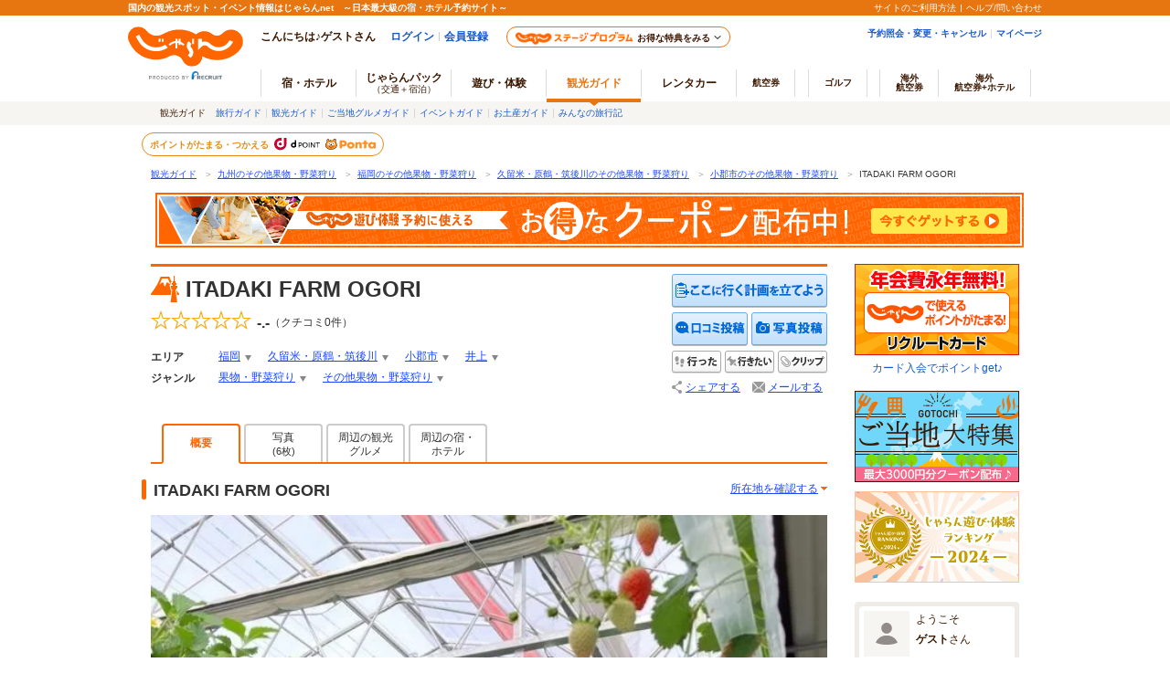

--- FILE ---
content_type: text/html;charset=Windows-31J
request_url: https://www.jalan.net/kankou/spt_guide000000221888/
body_size: 19885
content:



























































	





	
		
		
			
		
		
	








	
	
		
		
		
		
		
		
		
		
	




	
	


<!DOCTYPE HTML>
<html lang="ja" xmlns:og="http://ogp.me/ns#">
	<head>
<meta charset="Shift_JIS">

<script type="text/javascript">window.inHeadTS=(new Date()).getTime();</script>
<script type="text/javascript" src="/ou/d/cs/common/js/formCheck.js"></script>
<script type="text/javascript" src="/ou/d/cs/common/js/ComGeneralOdk.js"></script>

		
		<meta name="viewport" content="width=device-width, initial-scale=1">
		<!-- [TDK] -->
		<title>【ITADAKI FARM OGORI】アクセス・営業時間・料金情報 - じゃらんnet</title>
		<meta name="url" content="https://www.jalan.net/kankou/spt_guide000000221888/">
		<meta name="description" content="ITADAKI FARM OGORIの観光情報 ITADAKI FARM OGORI周辺情報も充実しています。福岡の観光情報ならじゃらんnet 2023年2月、福岡県小郡市にオープンしたITADAKI FARMです。 吊り下げ式いちご狩り施">
		<meta name="keywords" content="ITADAKI FARM OGORI,観光,小郡市,福岡,じゃらん">
		<!-- [OGP] -->
		<meta property="og:type" content="article">
		<meta property="fb:app_id" content="107227656005262">
		<meta property="og:title" content="【ITADAKI FARM OGORI】アクセス・営業時間・料金情報 - じゃらんnet">
		<meta property="og:url" content="https://www.jalan.net/kankou/spt_guide000000221888/">
		<meta property="og:image" content="https://cdn.jalan.jp/jalan/img/1/spot/0221/KL/guide000000221888_5.jpg">
		<meta property="og:description" content="ITADAKI FARM OGORIの観光情報 ITADAKI FARM OGORI周辺情報も充実しています。福岡の観光情報ならじゃらんnet 2023年2月、福岡県小郡市にオープンしたITADAKI FARMです。 吊り下げ式いちご狩り施">
		<!-- [FB] -->
		<script src="https://connect.facebook.net/ja_JP/sdk.js#xfbml=1&version=v2.0&appId=107227656005262"></script>
		<!-- [Twitter Card] -->
		<meta name="twitter:card" content="summary">
		<meta name="twitter:site" content="@jalannet">
		<meta name="twitter:title" content="【ITADAKI FARM OGORI】アクセス・営業時間・料金情報 - じゃらんnet">
		<meta name="twitter:description" content="ITADAKI FARM OGORIの観光情報 ITADAKI FARM OGORI周辺情報も充実しています。福岡の観光情報ならじゃらんnet 2023年2月、福岡県小郡市にオープンしたITADAKI FARMです。 吊り下げ式いちご狩り施">
		<meta name="twitter:image" content="https://cdn.jalan.jp/jalan/img/1/spot/0221/KL/guide000000221888_5.jpg">
		<!-- [Canonical] -->
		<link rel="canonical" href="https://www.jalan.net/kankou/spt_guide000000221888/">
		<!-- [CSS] -->
		<link rel="stylesheet" href="/ou/d/cs/common/css/dynamic.css?201506">
		<link rel="stylesheet" href="/ou/d/cs/pc/css/common_guide.css?update=20250623">
		<link rel="stylesheet" href="/ou/d/cs/pc/css/sidebar_parts.css?update=20251027">
		<link rel="stylesheet" href="/ou/d/cs/pc/css/detail.css?update=20231211">
		<link rel="stylesheet" href="/ou/d/cs/pc/css/pictureGallery.css">
		<link rel="stylesheet" href="/ou/d/cs/pc/css/pictureModal.css">
		<link rel="stylesheet" href="/ou/d/cs/pc/css/activity_planCassette.css">
		<link rel="stylesheet" href="/ou/d/cs/pc/css/faq_pc.css?update=20221121">
		<link rel="stylesheet" href="/ou/d/cs/pc/css/activity_browsingHistory.css?update=20250623">
		<link rel="stylesheet" href="/ou/d/cs/pc/css/around_spots.css">
		<link rel="stylesheet" href="/ou/d/cs/com/oup2200/css/ouw2201_pc.css?update=20231211">
		<!-- [Scripts] -->
		<!--[if lt IE 9]>
		<script src="/ou/d/cs/common/lib/js/jquery-1.11.1.min.js"></script>
		<![endif]-->
		<!--[if gte IE 9]><!-->
		<script src="/ou/d/cs/common/lib/js/jquery-2.1.1.min.js"></script>
		<!--<![endif]-->
		<!-- [JSON-LD] -->
		<script type="application/ld+json">
		[{
			"@context" : "http://schema.org",
			"@type" : "LocalBusiness",
			"name" : "ITADAKI FARM OGORI",
			"image" : "https:\/\/cdn.jalan.jp\/jalan\/img\/1\/spot\/0221\/KL\/guide000000221888_5.jpg",
			"description" : "ITADAKI FARM OGORIの観光情報 ITADAKI FARM OGORI周辺情報も充実しています。福岡の観光情報ならじゃらんnet 2023年2月、福岡県小郡市にオープンしたITADAKI FARMです。 吊り下げ式いちご狩り施",
			"telephone" : "080-8734-9912",
			
			"url" : "https:\/\/www.jalan.net\/kankou\/spt_guide000000221888\/",
			"address" : {
				"@type" : "PostalAddress",
				"addressLocality" : "小郡市",
				"addressRegion" : "福岡",
				"postalCode" : "838-0114"
			}
		}]
		</script>
		<!-- [Screen Vars] -->
		<script id="JKGV" type="application/json">
		{
			"date": "20251124",
			"screenId": "OUW2201",
			"kenCd": "400000",
			"lrgCd": "400500",
			"spotId": "guide000000221888",
			"categoryId": "A8",
			"tagId": "J7",
			"landmarkCd": "",
			"rootCd": "",
			"processId": "",
			"afCd": "",
			"plandate": "",
			"dateUndecided": "",
			"asbTerm": "",
			"asbDayKbn": "",
			"kdCond": "",
			"asbAmPmKbn": "",
			"asbNecessaryTime": "",
			"asbTargetAgeFrom": "",
			"asbTargetAgeTo": "",
			"asbGenreCd1": "",
			"asbGenreCd2": "",
			"airClientId": "KR01473106",
			"reserveFlg": "0",
			"asobiKbn": "",
			"influxKbn": ""
		}
		</script>
		
		<script type="text/javascript" src="/ou/d/cs/common/js/asb_api_contengency.js?29399072"></script>
		<script type="text/javascript" src="/ou/d/cs/common/js/asb_api.js?20180625"></script>
		<script src="/ou/d/cs/common/js/lazysizes.min.js" async></script>
		<script src="/momo/pc/common/js/jalanpc.js"></script>
		<script>
			JALANPC.screenVars = {
				asbFacilityFlg: '1',
				mapId: '3cfd175d549b7420'
			};
		</script>
	</head>

	<body>
		<form name="ouw2201Form" method="post">
			<input type="hidden" name="screenId" value="OUW2201">
<input type="hidden" name="processId" value="">

			<input type="hidden" name="plandate" value="">
			<input type="hidden" name="dateUndecided" value="">
			<input type="hidden" name="asbTerm" value="">
			<input type="hidden" name="asbDayKbn" value="">
			<input type="hidden" name="kdCond" value="">
			<input type="hidden" name="asbAmPmKbn" value="">
			<input type="hidden" name="asbNecessaryTime" value="">
			<input type="hidden" name="asbTargetAgeFrom" value="">
			<input type="hidden" name="asbTargetAgeTo" value="">
			<input type="hidden" name="asbGenreCd1" value="">
			<input type="hidden" name="asbGenreCd2" value="">
			
			<input type="hidden" name="afCd" value=""/>
			<input type="hidden" name="rootCd" value=""/>
		</form>
		<form name="itemForm">
			<input type="hidden" name="kenName" value="福岡">
		</form>
		<a name="PAGETOP"></a>
		
		
			
			
			
		




























	<link rel="stylesheet" type="text/css" href="/ou/d/cs/pc/css/global.css" media="all">











	
		
	
	



	
	
	
	
		
	








	
		
			
			
				
			
		
		
			
			
				
			
		
        <script type="text/javascript" src="/js/ComStaticHeader.js?update=20220725"></script>
        <div id="siteHeaderMountPoint"></div>
        <script type="text/javascript">
          HeaderDisp({
            mountPoint: 'siteHeaderMountPoint',
            productId: '7',
            hideGlonavi: false,
            helpLink: 'https://help.jalan.net/s/',
            pontaWebDomain: 'https://point.recruit.co.jp/',
            golfDomain: 'https://golf-jalan.net/',
            loginParam: 'TEMP1=spotId%2Bguide000000221888%23glonaviKbn%2B7%23agtWebFlg%2B&amp;TEMP4=LEVEL_K&amp;TEMP5=https://www.jalan.net/ou/oup2200/ouw2201.do',
            logoutMode: 0,
            logoutParam: 'rdUrl=https%3A%2F%2Fwww.jalan.net%2Fou%2Foup2200%2Fouw2201.do%3FspotId%3Dguide000000221888%26glonaviKbn%3D7%26agtWebFlg%3D&tm=20251124093254',
            
            forceUpdateFlg: 0
          });
        </script>
		<div id="header_area">
			<div id="header990">
	

	

	

	

	



<script type="text/javascript">
<!--
function MM_preloadImages() { //v3.0
  var d=document; if(d.images){ if(!d.MM_p) d.MM_p=new Array();
    var i,j=d.MM_p.length,a=MM_preloadImages.arguments; for(i=0; i<a.length; i++)
    if (a[i].indexOf("#")!=0){ d.MM_p[j]=new Image; d.MM_p[j++].src=a[i];}}
}

function MM_swapImgRestore() { //v3.0
  var i,x,a=document.MM_sr; for(i=0;a&&i<a.length&&(x=a[i])&&x.oSrc;i++) x.src=x.oSrc;
}

function MM_findObj(n, d) { //v4.01
  var p,i,x;  if(!d) d=document; if((p=n.indexOf("?"))>0&&parent.frames.length) {
    d=parent.frames[n.substring(p+1)].document; n=n.substring(0,p);}
  if(!(x=d[n])&&d.all) x=d.all[n]; for (i=0;!x&&i<d.forms.length;i++) x=d.forms[i][n];
  for(i=0;!x&&d.layers&&i<d.layers.length;i++) x=MM_findObj(n,d.layers[i].document);
  if(!x && d.getElementById) x=d.getElementById(n); return x;
}

function MM_swapImage() { //v3.0
  var i,j=0,x,a=MM_swapImage.arguments; document.MM_sr=new Array; for(i=0;i<(a.length-2);i+=3)
   if ((x=MM_findObj(a[i]))!=null){document.MM_sr[j++]=x; if(!x.oSrc) x.oSrc=x.src; x.src=a[i+2];}
}

//-->
</script>
		
		<div id="jkgHeader">
			
			
				
				
				
				
				
				
				
				
				
				
				
				
				
				
			




























<div id="topicpath">
	<ol>
		
			<li>
				
					
						<a href="//www.jalan.net/kankou/" onClick="javascript:ouComLink('/kankou/','ouw3881Form');return false;">観光ガイド</a>
						<span>＞</span>
					
					
				
			</li>
		
		
			<li>
				
					
						<a href="//www.jalan.net/kankou/pro_010/g2_J7/" onClick="javascript:ouComLink('/kankou/pro_010/g2_J7/','ouw3881Form');return false;">九州のその他果物・野菜狩り</a>
						<span>＞</span>
					
					
				
			</li>
		
		
			<li>
				
					
						<a href="//www.jalan.net/kankou/400000/g2_J7/" onClick="javascript:ouComLink('/kankou/400000/g2_J7/','ouw3881Form');return false;">福岡のその他果物・野菜狩り</a>
						<span>＞</span>
					
					
				
			</li>
		
		
			<li>
				
					
						<a href="//www.jalan.net/kankou/400000/400500/g2_J7/" onClick="javascript:ouComLink('/kankou/400000/400500/g2_J7/','ouw3881Form');return false;">久留米・原鶴・筑後川のその他果物・野菜狩り</a>
						<span>＞</span>
					
					
				
			</li>
		
		
			<li>
				
					
						<a href="//www.jalan.net/kankou/cit_402160000/g2_J7/" onClick="javascript:ouComLink('/kankou/cit_402160000/g2_J7/','ouw3881Form');return false;">小郡市のその他果物・野菜狩り</a>
						<span>＞</span>
					
					
				
			</li>
		
		
			<li>
				
					
					
						ITADAKI FARM OGORI
					
				
			</li>
		
		
		
	</ol>
</div>

<script type="application/ld+json">
{
	
	"@context": "http://schema.org",
	"@type": "BreadcrumbList",
	"itemListElement": [
		
			
			{
				"@type": "ListItem",
				"position": 1,
				"item": {
				
					
						
						"@id": "https:\/\/www.jalan.net\/kankou\/",
					
					
				
				"name": "観光ガイド"
				}
			}
			
				,
			
		
		
			
			{
				"@type": "ListItem",
				"position": 2,
				"item": {
				
					
						
						"@id": "https:\/\/www.jalan.net\/kankou\/pro_010\/g2_J7\/",
					
					
				
				"name": "九州のその他果物・野菜狩り"
				}
			}
			
				,
			
		
		
			
			{
				"@type": "ListItem",
				"position": 3,
				"item": {
				
					
						
						"@id": "https:\/\/www.jalan.net\/kankou\/400000\/g2_J7\/",
					
					
				
				"name": "福岡のその他果物・野菜狩り"
				}
			}
			
				,
			
		
		
			
			{
				"@type": "ListItem",
				"position": 4,
				"item": {
				
					
						
						"@id": "https:\/\/www.jalan.net\/kankou\/400000\/400500\/g2_J7\/",
					
					
				
				"name": "久留米・原鶴・筑後川のその他果物・野菜狩り"
				}
			}
			
				,
			
		
		
			
			{
				"@type": "ListItem",
				"position": 5,
				"item": {
				
					
						
						"@id": "https:\/\/www.jalan.net\/kankou\/cit_402160000\/g2_J7\/",
					
					
				
				"name": "小郡市のその他果物・野菜狩り"
				}
			}
			
				,
			
		
		
			
			{
				"@type": "ListItem",
				"position": 6,
				"item": {
				
					
					
						
						"@id": "https:\/\/www.jalan.net\/kankou\/spt_guide000000221888\/",
					
				
				"name": "ITADAKI FARM OGORI"
				}
			}
			
		
		
		
	]
}
</script>
<form name="ouw3881Form" method="post">
	<input type="hidden" name="screenId" value="OUW3881">
	<input type="hidden" name="afCd" value=""/>
	<input type="hidden" name="rootCd" value=""/>
</form>


			
			
				
			 











	
		
		
		
			
		
	

	
		
















<script type="text/javascript">
<!--
	if(document.cookie){
		var mstateKey     = 'm_state';
		var mstateValue   = ''
		var mstatePath    = 'path=/';
		if(mstateKey){
			var mstate = mstateKey + '=';
			if(mstateValue === ''){
				expireDate = new Date();
				expireDate.setYear(expireDate.getFullYear()-1);
				var mstateExpires = 'expires='+expireDate.toGMTString();
				document.cookie  = [mstate, mstatePath, mstateExpires].join(';');
			}else{
				mstate += encodeURIComponent(mstateValue);
				document.cookie  = [mstate, mstatePath].join(';');
			}
		}
	}
//-->
</script>

	
	
	
	

	


		</div>
		
		<div style="margin: 10px 0 7px !important;">
   <p><a href="//www.jalan.net/activity/theme/coupon/?ccnt=asb_h105" onclick="sc_customLink('kankouasobi_spot',false,{eVar69:'kankouasobi_spot'});return true;" target="_blank" style="margin:0 5px;"><img src="/kankou/top/pc/images/otoku_coupon_950_60_2.jpg" width="950" height="60" alt="遊び・体験予約に今すぐ使えるお得なクーポン配布中！"></a></p>
</div>



		




</div>
</div>

		<div class="container detail">
			<div class="main">
				
				<!-- contentsHeader -->
				
					
					
					
					
					
					
					
					
				







































<script id="JASB" type="application/json">{"reserveFlg": "0"}</script>

<div id="errMsgArea">
	
</div>

<div class="detailHeader spots" id="detailHeader">
			
			<div class="detailHeader-infoArea">
				
					
						<h1 class="detailTitle">ITADAKI FARM OGORI</h1>
					
					
				
				<div class="detailHeader-ratingArea">
					
						
							<div class="rating ratingL rating0-0">
								<span class="starL">
									<span class="starFore star0-0"></span>
									<span class="starBk"></span>
								</span>
								<span class="reviewPoint">-.-</span>
								<span class="reviewCount">（クチコミ0件）</span>
							</div>
						
						
					
				</div>
				<div class="detailHeader-iconArea">
					<ul class="iconMajorTag">
						
					</ul>
					<ul class="iconCompanionTag">
						
						
						
						
						
					</ul>
				</div>
				<div class="detailHeader-categories">
					<dl class="c-area">
						<dt>エリア</dt>
						
							<dd class="dropdown">
								<div class="dropdownCurrent">
									<a href="//www.jalan.net/kankou/400000/" onClick="javascript:ouComLink('/kankou/400000/','ouw3701Form');$(this).unbind();return false;">福岡</a>
								</div>
								<div class="dropdownList">
									<ul class="categoryList">
										
											
												<li><a href="//www.jalan.net/kankou/400000/g1_A8/" onClick="javascript:ouComLink('/kankou/400000/g1_A8/','ouw3701Form');$(this).unbind();return false;">福岡×果物・野菜狩り</a>
												</li>
											
										
										
											
												<li><a href="//www.jalan.net/kankou/400000/g2_J7/" onClick="javascript:ouComLink('/kankou/400000/g2_J7/','ouw3701Form');$(this).unbind();return false;">福岡×その他果物・野菜狩り</a>
												</li>
											
										
									</ul>
								</div>
							</dd>
						
						
							<dd class="dropdown">
								<div class="dropdownCurrent">
									<a href="//www.jalan.net/kankou/400000/400500/" onClick="javascript:ouComLink('/kankou/400000/400500/','ouw3701Form');$(this).unbind();return false;">久留米・原鶴・筑後川</a>
								</div>
								<div class="dropdownList">
									<ul class="categoryList">
										
											
												<li><a href="//www.jalan.net/kankou/400000/400500/g1_A8/" onClick="javascript:ouComLink('/kankou/400000/400500/g1_A8/','ouw3701Form');$(this).unbind();return false;">久留米・原鶴・筑後川×果物・野菜狩り</a>
												</li>
											
										
										
											
												<li><a href="//www.jalan.net/kankou/400000/400500/g2_J7/" onClick="javascript:ouComLink('/kankou/400000/400500/g2_J7/','ouw3701Form');$(this).unbind();return false;">久留米・原鶴・筑後川×その他果物・野菜狩り</a>
												</li>
											
										
									</ul>
								</div>
							</dd>
						
						
							<dd class="dropdown">
								<div class="dropdownCurrent">
									<a href="//www.jalan.net/kankou/cit_402160000/" onClick="javascript:ouComLink('/kankou/cit_402160000/','ouw3701Form');$(this).unbind();return false;">小郡市</a>
								</div>
								<div class="dropdownList">
									<ul class="categoryList">
										
											
												<li><a href="//www.jalan.net/kankou/cit_402160000/g1_A8/" onClick="javascript:ouComLink('/kankou/cit_402160000/g1_A8/','ouw3701Form');$(this).unbind();return false;">小郡市×果物・野菜狩り</a>
												</li>
											
										
										
											
												<li><a href="//www.jalan.net/kankou/cit_402160000/g2_J7/" onClick="javascript:ouComLink('/kankou/cit_402160000/g2_J7/','ouw3701Form');$(this).unbind();return false;">小郡市×その他果物・野菜狩り</a>
												</li>
											
										
									</ul>
								</div>
							</dd>
						
						
							<dd class="dropdown">
								<div class="dropdownCurrent">
									<a href="//www.jalan.net/kankou/tow_402160003/" onClick="javascript:ouComLink('/kankou/tow_402160003/','ouw3701Form');$(this).unbind();return false;">井上</a>
								</div>
								<div class="dropdownList">
									<ul class="categoryList">
										
											
												<li><a href="//www.jalan.net/kankou/tow_402160003/g1_A8/" onClick="javascript:ouComLink('/kankou/tow_402160003/g1_A8/','ouw3701Form');$(this).unbind();return false;">井上×果物・野菜狩り</a>
												</li>
											
										
										
											
												<li><a href="//www.jalan.net/kankou/tow_402160003/g2_J7/" onClick="javascript:ouComLink('/kankou/tow_402160003/g2_J7/','ouw3701Form');$(this).unbind();return false;">井上×その他果物・野菜狩り</a>
												</li>
											
										
									</ul>
								</div>
							</dd>
						
					</dl>
					<dl class="c-genre">
						<dt>ジャンル</dt>
						
							<dd class="detailHeader-categoriesInner">
								
									<ul>

									<li class="dropdown">
										<div class="dropdownCurrent">
											<a href="//www.jalan.net/kankou/g1_A8/" onClick="javascript:ouComLink('/kankou/g1_A8/','ouw3701Form');$(this).unbind();return false;">果物・野菜狩り</a>
										</div>
										<div class="dropdownList">
											<ul class="categoryList">
												
													<li><a href="//www.jalan.net/kankou/400000/g1_A8/" onClick="javascript:ouComLink('/kankou/400000/g1_A8/','ouw3701Form');$(this).unbind();return false;">果物・野菜狩り×福岡</a>
													</li>
												
												
													<li><a href="//www.jalan.net/kankou/400000/400500/g1_A8/" onClick="javascript:ouComLink('/kankou/400000/400500/g1_A8/','ouw3701Form');$(this).unbind();return false;">果物・野菜狩り×久留米・原鶴・筑後川</a>
													</li>
												
												
													<li><a href="//www.jalan.net/kankou/cit_402160000/g1_A8/" onClick="javascript:ouComLink('/kankou/cit_402160000/g1_A8/','ouw3701Form');$(this).unbind();return false;">果物・野菜狩り×小郡市</a>
													</li>
												
												
													<li><a href="//www.jalan.net/kankou/tow_402160003/g1_A8/" onClick="javascript:ouComLink('/kankou/tow_402160003/g1_A8/','ouw3701Form');$(this).unbind();return false;">果物・野菜狩り×井上</a>
													</li>
												
											</ul>
										</div>
									</li>
									<li class="dropdown">
										<div class="dropdownCurrent">
											<a href="//www.jalan.net/kankou/g2_J7/" onClick="javascript:ouComLink('/kankou/g2_J7/','ouw3701Form');$(this).unbind();return false;">その他果物・野菜狩り</a>
										</div>
										<div class="dropdownList">
											<ul class="categoryList">
												
													<li><a href="//www.jalan.net/kankou/400000/g2_J7/" onClick="javascript:ouComLink('/kankou/400000/g2_J7/','ouw3701Form');$(this).unbind();return false;">その他果物・野菜狩り×福岡</a>
													</li>
												
												
													<li><a href="//www.jalan.net/kankou/400000/400500/g2_J7/" onClick="javascript:ouComLink('/kankou/400000/400500/g2_J7/','ouw3701Form');$(this).unbind();return false;">その他果物・野菜狩り×久留米・原鶴・筑後川</a>
													</li>
												
												
													<li><a href="//www.jalan.net/kankou/cit_402160000/g2_J7/" onClick="javascript:ouComLink('/kankou/cit_402160000/g2_J7/','ouw3701Form');$(this).unbind();return false;">その他果物・野菜狩り×小郡市</a>
													</li>
												
												
													<li><a href="//www.jalan.net/kankou/tow_402160003/g2_J7/" onClick="javascript:ouComLink('/kankou/tow_402160003/g2_J7/','ouw3701Form');$(this).unbind();return false;">その他果物・野菜狩り×井上</a>
													</li>
												
											</ul>
										</div>
									</li>

									</ul>
								
							</dd>
						
					</dl>
				</div>
			</div>
			
			
			
			<div class="detailHeader-btnArea">
			
			
			 	
				<ul>
					
						
							
							
								
								
								<li class="btnPlanningSpot"><a href="https://www.jalan.net/ji/pc/jit6001Login.do?TEMP1=screenId%2bOUW3701%23afCd%2b%23rootCd%2b%23idList%5B0%5D%2Bguide000000221888%2C1%23ccnt%2B&amp;TEMP4=LEVEL_K&amp;TEMP5=https://www.jalan.net/ou/oup2500/ouw2513.do" onclick ="javascript:return false;">ここに行く計画を立てよう</a></li>
							
						

					

					

					
						
						
							<li class="btn btnReviewEntryLB"><a href="https://www.jalan.net/ji/pc/jit6001Login.do?TEMP1=timeMillis%2b1763944374163%23screenId%2bOUW3701%23afCd%2b%23rootCd%2b%23odkType%2b1%23kuchikomiRootCd%2b3%23spotId%2bguide000000221888%23tabKbn%2b10%23goKbn%2b%23planId%2b&amp;TEMP4=LEVEL_K&amp;TEMP5=odkuchikomi">クチコミを投稿する</a></li>
						
					
					<li class="btn btnPhotoEntryLB"><a href="https://www.jalan.net/ji/pc/jit6001Login.do?TEMP1=timeMillis%2b1763944374163%23screenId%2bOUW3701%23afCd%2b%23rootCd%2b%23odkType%2b1%23kuchikomiRootCd%2b3%23spotId%2bguide000000221888%23tabKbn%2b10%23goKbn%2b%23planId%2b&amp;TEMP4=LEVEL_K&amp;TEMP5=odphoto">写真を投稿する</a></li>
					
						
						
							<li class="btnWentSpot" data-editkbn="1" data-odktype="1" data-spoteventid="guide000000221888" data-bookmarktype="1" data-rootCd="" data-afCd="" data-screenId="OUW3701" data-transitUrl="https://www.jalan.net/kankou/spt_guide000000221888/"  onclick="javascript:doWannagoWentCom($(this));return false;"><span>行った</span></li>
						
						
						
							<li class="btnWannagoSpot" data-editkbn="1" data-odktype="1" data-spoteventid="guide000000221888" data-bookmarkType="2" data-rootCd="" data-afCd="" data-screenId="OUW3701" data-transitUrl="https://www.jalan.net/kankou/spt_guide000000221888/"  onclick="javascript:doWannagoWentCom($(this));return false;"><span>行きたい</span></li>
						
						
						
						
						<li class="btnClipSpot">
							<a onclick="javascript:doClipKanko($(this));return false;" data-spoteventid="guide000000221888"  data-odktype="1" data-editkbn="1" data-page="" ><span>クリップ</span></a>
						</li>
						
						
						<li class="btnShareEntry">
							<ul class="detailHeader-btnS">
<!--[if lt IE 9]>
<style type="text/css">
.detailHeader .detailHeader-btnArea .detailHeader-btnS .btnMail {
    margin-left: 0;
}
</style>
<![endif]-->
<!--[if gte IE 9]><!-->
								
									
									
										<li class="btnShare" data-idName="snsShare3" data-dispPattern="3" data-scrollFlg="0" data-pictUrl="" data-pageUrl="https://www.jalan.net/kankou/spt_guide000000221888/" data-hatenaFlg="1" data-facebookFlg="1" data-twitterFlg="1" data-googlePlusoneFlg="1" data-hatenaParam="" data-facebookParam="" data-ownURLEncoded="" data-htmlTitleEncoded=""><a href="#">シェアする</a>
										</li>
									
								
<!--<![endif]-->
								<li class="btnMail"><span data-open-url="https://www.jalan.net/ou/oup5000/ouw5001Init.do?afCd=&rootCd=&screenId=OUW3701&spotId=guide000000221888" data-open-option="toolbar=no,status=no,location=no,directories=no,menubar=no,scrollbars=yes,resizable=yes,width=700,height=640" target="mail">メールする</span>
								</li>
							</ul>
						</li>
					
				</ul>
			</div>
</div>



<ul class="detailTabs" id="detailTabs">
		
			
				<li class="active"><span>概要</span></li>
			
			
		
		
		
		
			
				
				
					<li><span class="tab2Line"><a href="//www.jalan.net/kankou/spt_guide000000221888/photo/" onClick="javascript:ouComLink('/kankou/spt_guide000000221888/photo/','ouw3701Form');$(this).unbind();return false;">写真<br><span class="count">(6枚)</span></a></span></li>
				
			
		
		
			
			
				
					
						
						
							
								
								<li><span class="tab2Line"><a href="//www.jalan.net/kankou/spt_guide000000221888/spot/?ccnt=kankoutab_spotdetail" onClick="javascript:ouComLink('/kankou/spt_guide000000221888/spot/?ccnt=kankoutab_spotdetail','ouw3701Form');$(this).unbind();return false;">周辺の観光<br>グルメ</a></span></li>
								
								
								
								
							
						
					
				
				
					
						
						
							<li><span class="tab2Line"><a href="//www.jalan.net/kankou/spt_guide000000221888/yad/?ccnt=yadtab_spotdetail" onClick="javascript:ouComLink('/kankou/spt_guide000000221888/yad/?ccnt=yadtab_spotdetail','ouw3701Form');$(this).unbind();return false;">周辺の宿・<br>ホテル</a></span></li>
						
					
				
			
		
		
		
</ul>



<form name="ouw3701Form" method="post">
	<input type="hidden" name="screenId" value="OUW3701">
<input type="hidden" name="processId" value="">

	<input type="hidden" name="afCd" value=""/>
	<input type="hidden" name="rootCd" value=""/>
	<input type="hidden" name="asobi" value=""/>
	<input type="hidden" name="plandate" value=""/>
	<input type="hidden" name="dateUndecided" value=""/>
	<input type="hidden" name="asbTerm" value=""/>
	<input type="hidden" name="asbDayKbn" value=""/>
	<input type="hidden" name="kdCond" value=""/>
	<input type="hidden" name="asbAmPmKbn" value=""/>
	<input type="hidden" name="asbNecessaryTime" value=""/>
	<input type="hidden" name="asbTargetAgeFrom" value=""/>
	<input type="hidden" name="asbTargetAgeTo" value=""/>
	<input type="hidden" name="asbGenreCd1" value=""/>
	<input type="hidden" name="asbGenreCd2" value=""/>
	<input type="hidden" name="influxKbn" value=""/>
</form>

<script language="JavaScript">
	function doWannagoWentCom($targetNode) {
		var bookmarkType = $targetNode.attr('data-bookmarktype');

        if (bookmarkType == '1') {
        	sc_customLink('spotDetail_goneBtn','','');
        } else if (bookmarkType == '2') {
        	sc_customLink('spotDetail_wannagoBtn','','');
        }
		var editKbn = $targetNode.attr("data-editkbn");
		var transitUrl = location.href;
		var result = window.ODK.Api.fn.callWentWishKankouApi($targetNode, transitUrl);
		result.done(function(data) {
            // 編集区分の切り替え
            if (editKbn == '1') {
                $targetNode.attr('data-editkbn','2')
            } else if (editKbn == '2') {
                $targetNode.attr('data-editkbn','1')
            }
            // ボタン表示の切り替え
            if (bookmarkType == '1') {
                if (editKbn == '1') {
                    $targetNode.attr('class','btnWentSpotCurrent')
                } else if (editKbn == '2') {
                    $targetNode.attr('class','btnWentSpot')
                }
            } else if (bookmarkType == '2') {
                if (editKbn == '1') {
                    $targetNode.attr('class','btnWannagoSpotCurrent')
                } else if (editKbn == '2') {
                    $targetNode.attr('class','btnWannagoSpot')
                }
            }

			// 右エリア地図にマーカー設置
			if (!(typeof(window.OUW3851MAP) === 'undefined') && editKbn == '1') {
				window.OUW3851MAP.fn.addMarker($targetNode, data);
			}
		})

		result.fail(function(data) {
            for(var i=0; i < data.errors.length; i++) {
				// 失敗時処理
				// 既に登録済みの場合
				if (data.errors[i].code == 'W_MOU5269') {
	                // 登録済みの場合、区分とボタン表示のみ選択中に修正
	                $targetNode.attr('data-editkbn','2')
	                if (bookmarkType == '1') {
	                    $targetNode.attr('class','btnWentSpotCurrent')
	                } else if (bookmarkType == '2') {
	                    $targetNode.attr('class','btnWannagoSpotCurrent')
	                }
				} else if (data.errors[i].code == 'W_MOU5270') {
	                // 未登録の場合、区分とボタン表示のみ未選択に修正
	                $targetNode.attr('data-editkbn','1')
	                if (bookmarkType == '1') {
	                    $targetNode.attr('class','btnWentSpot')
	                } else if (bookmarkType == '2') {
	                    $targetNode.attr('class','btnWannagoSpot')
	                }
				}
			}
		})

		result.always(function(data) {
			// 常に行う処理
		});
	}

	function doClipKanko($targetNode) {

        sc_customLink('spotDetail_clipBtn','','');

		var editKbn = $targetNode.attr("data-editkbn");
		var result = window.ODK.Api.fn.callClipKankouApi($targetNode);
		result.done(function(data) {
			// 成功時処理
			if(editKbn === 1 || editKbn === "1") {
				// 登録の場合
				 $targetNode.parents('li.btnClipSpot').before('<li class="btnClipSpotCurrent"><span>クリップ</span>');
				 $targetNode.parents('li.btnClipSpot').remove();
			}
		})

		result.fail(function(data) {
			// 失敗時処理
			// 登録数が最大登録件数を超える場合はアラート表示
			var ignore = window.ODK.Api.fn.showErrorMessage(data);
			// 既に登録済みの場合
			if(!ignore && (editKbn === 1 || editKbn === "1")) {
				 $targetNode.parents('li.btnClipSpot').before('<li class="btnClipSpotCurrent"><span>クリップ</span>');
				 $targetNode.parents('li.btnClipSpot').remove();
			}
		})
		result.always(function(data) {
			// 常に行う処理
		});
	}
</script>
<script src="/ou/d/cs/common/js/odk_api.js" charset="Shift_JIS"></script>
<script src="/ou/d/cs/common/js/browsingHistory.js?20180625" charset="Shift_JIS"></script>
<script>
	var bHistory = function(){
		return setBrowsingHistory("guide000000221888", 1 ,11);
	};
</script>

				
				<!-- /写真、グラフがない場合はトルツメ -->
				
					<h1 class="basicTitle spotDetailHeader">ITADAKI FARM OGORI</h1>
					<p class="jlnkg-link-moveToMap"><span id="basicInfoAreaText">所在地を確認する</span></p>
					
						
							<section class="pictureGallery jsc-pictureGallery">
								<div class="pictureGallery__listWrap">
									<div class="pictureGallery__list jsc-pictureGallery__list">
										
											
												
												
											
											<div class="pictureGallery__listItem jsc-pictureGallery__listItem">
												<picture class="pictureGallery__img lazyload__option">
													
														<source data-srcset="//cdn.jalan.jp/jalan/img/1/spot/0221/KL/guide000000221888_5.webp" type="image/webp"><source data-srcset="//cdn.jalan.jp/jalan/img/1/spot/0221/KL/guide000000221888_5.jpg"><img src="https://cdn.jalan.jp/ou/d/cs/common/image/lazyload_dummy.gif" data-src="//cdn.jalan.jp/jalan/img/1/spot/0221/KL/guide000000221888_5.jpg" alt="ITADAKI FARM OGORI" width="740" height="555" class="lazyload">
													
													
												</picture>
												
											</div>
										
											
												
												
											
											<div class="pictureGallery__listItem jsc-pictureGallery__listItem">
												<picture class="pictureGallery__img lazyload__option">
													
														<source data-srcset="//cdn.jalan.jp/jalan/img/1/spot/0221/KL/guide000000221888_9.webp" type="image/webp"><source data-srcset="//cdn.jalan.jp/jalan/img/1/spot/0221/KL/guide000000221888_9.jpg"><img src="https://cdn.jalan.jp/ou/d/cs/common/image/lazyload_dummy.gif" data-src="//cdn.jalan.jp/jalan/img/1/spot/0221/KL/guide000000221888_9.jpg" alt="ITADAKI FARM OGORI" width="740" height="555" class="lazyload">
													
													
												</picture>
												
											</div>
										
											
												
												
											
											<div class="pictureGallery__listItem jsc-pictureGallery__listItem">
												<picture class="pictureGallery__img lazyload__option">
													
														<source data-srcset="//cdn.jalan.jp/jalan/img/1/spot/0221/KL/guide000000221888_10.webp" type="image/webp"><source data-srcset="//cdn.jalan.jp/jalan/img/1/spot/0221/KL/guide000000221888_10.jpg"><img src="https://cdn.jalan.jp/ou/d/cs/common/image/lazyload_dummy.gif" data-src="//cdn.jalan.jp/jalan/img/1/spot/0221/KL/guide000000221888_10.jpg" alt="ITADAKI FARM OGORI" width="740" height="555" class="lazyload">
													
													
												</picture>
												
											</div>
										
											
												
												
											
											<div class="pictureGallery__listItem jsc-pictureGallery__listItem">
												<picture class="pictureGallery__img lazyload__option">
													
														<source data-srcset="//cdn.jalan.jp/jalan/img/1/spot/0221/KL/guide000000221888_11.webp" type="image/webp"><source data-srcset="//cdn.jalan.jp/jalan/img/1/spot/0221/KL/guide000000221888_11.jpg"><img src="https://cdn.jalan.jp/ou/d/cs/common/image/lazyload_dummy.gif" data-src="//cdn.jalan.jp/jalan/img/1/spot/0221/KL/guide000000221888_11.jpg" alt="ITADAKI FARM OGORI" width="740" height="555" class="lazyload">
													
													
												</picture>
												
											</div>
										
											
												
												
											
											<div class="pictureGallery__listItem jsc-pictureGallery__listItem">
												<picture class="pictureGallery__img lazyload__option">
													
														<source data-srcset="//cdn.jalan.jp/jalan/img/1/spot/0221/KL/guide000000221888_6.webp" type="image/webp"><source data-srcset="//cdn.jalan.jp/jalan/img/1/spot/0221/KL/guide000000221888_6.jpg"><img src="https://cdn.jalan.jp/ou/d/cs/common/image/lazyload_dummy.gif" data-src="//cdn.jalan.jp/jalan/img/1/spot/0221/KL/guide000000221888_6.jpg" alt="ITADAKI FARM OGORI" width="740" height="555" class="lazyload">
													
													
												</picture>
												
											</div>
										
											
												
												
											
											<div class="pictureGallery__listItem jsc-pictureGallery__listItem">
												<picture class="pictureGallery__img lazyload__option">
													
														<source data-srcset="//cdn.jalan.jp/jalan/img/1/spot/0221/KL/guide000000221888_7.webp" type="image/webp"><source data-srcset="//cdn.jalan.jp/jalan/img/1/spot/0221/KL/guide000000221888_7.jpg"><img src="https://cdn.jalan.jp/ou/d/cs/common/image/lazyload_dummy.gif" data-src="//cdn.jalan.jp/jalan/img/1/spot/0221/KL/guide000000221888_7.jpg" alt="ITADAKI FARM OGORI" width="740" height="555" class="lazyload">
													
													
												</picture>
												
											</div>
										
									</div>
									<ul class="pictureGallery__slideBtn">
										<li class="pictureGallery__prevBtn jsc-pictureGallery__prevBtn"><button type="button">前へ</button></li>
										<li class="pictureGallery__nextBtn jsc-pictureGallery__nextBtn"><button type="button">次へ</button></li>
									</ul>
								</div>
								
									<div class="pictureGallery__thumbListWrap">
										<ul class="pictureGallery__thumbList jsc-pictureGallery__thumbList">
											
												
													
													
												
												<li class="pictureGallery__thumbListItem jsc-pictureGallery__thumbListItem  isCurrent">
													<picture class="pictureGallery__thumbImg lazyload__option">
														
															<source data-srcset="//cdn.jalan.jp/jalan/img/1/spot/0221/KL/guide000000221888_5.webp" type="image/webp"><source data-srcset="//cdn.jalan.jp/jalan/img/1/spot/0221/KL/guide000000221888_5.jpg"><img src="https://cdn.jalan.jp/ou/d/cs/common/image/lazyload_dummy.gif" data-src="//cdn.jalan.jp/jalan/img/1/spot/0221/KL/guide000000221888_5.jpg" alt="ITADAKI FARM OGORI" width="80" height="60" class="lazyload" data-pict-idx='0'>
														
														
													</picture>
												</li>
											
												
													
													
												
												<li class="pictureGallery__thumbListItem jsc-pictureGallery__thumbListItem ">
													<picture class="pictureGallery__thumbImg lazyload__option">
														
															<source data-srcset="//cdn.jalan.jp/jalan/img/1/spot/0221/KL/guide000000221888_9.webp" type="image/webp"><source data-srcset="//cdn.jalan.jp/jalan/img/1/spot/0221/KL/guide000000221888_9.jpg"><img src="https://cdn.jalan.jp/ou/d/cs/common/image/lazyload_dummy.gif" data-src="//cdn.jalan.jp/jalan/img/1/spot/0221/KL/guide000000221888_9.jpg" alt="ITADAKI FARM OGORI" width="80" height="60" class="lazyload" data-pict-idx='1'>
														
														
													</picture>
												</li>
											
												
													
													
												
												<li class="pictureGallery__thumbListItem jsc-pictureGallery__thumbListItem ">
													<picture class="pictureGallery__thumbImg lazyload__option">
														
															<source data-srcset="//cdn.jalan.jp/jalan/img/1/spot/0221/KL/guide000000221888_10.webp" type="image/webp"><source data-srcset="//cdn.jalan.jp/jalan/img/1/spot/0221/KL/guide000000221888_10.jpg"><img src="https://cdn.jalan.jp/ou/d/cs/common/image/lazyload_dummy.gif" data-src="//cdn.jalan.jp/jalan/img/1/spot/0221/KL/guide000000221888_10.jpg" alt="ITADAKI FARM OGORI" width="80" height="60" class="lazyload" data-pict-idx='2'>
														
														
													</picture>
												</li>
											
												
													
													
												
												<li class="pictureGallery__thumbListItem jsc-pictureGallery__thumbListItem ">
													<picture class="pictureGallery__thumbImg lazyload__option">
														
															<source data-srcset="//cdn.jalan.jp/jalan/img/1/spot/0221/KL/guide000000221888_11.webp" type="image/webp"><source data-srcset="//cdn.jalan.jp/jalan/img/1/spot/0221/KL/guide000000221888_11.jpg"><img src="https://cdn.jalan.jp/ou/d/cs/common/image/lazyload_dummy.gif" data-src="//cdn.jalan.jp/jalan/img/1/spot/0221/KL/guide000000221888_11.jpg" alt="ITADAKI FARM OGORI" width="80" height="60" class="lazyload" data-pict-idx='3'>
														
														
													</picture>
												</li>
											
												
													
													
												
												<li class="pictureGallery__thumbListItem jsc-pictureGallery__thumbListItem ">
													<picture class="pictureGallery__thumbImg lazyload__option">
														
															<source data-srcset="//cdn.jalan.jp/jalan/img/1/spot/0221/KL/guide000000221888_6.webp" type="image/webp"><source data-srcset="//cdn.jalan.jp/jalan/img/1/spot/0221/KL/guide000000221888_6.jpg"><img src="https://cdn.jalan.jp/ou/d/cs/common/image/lazyload_dummy.gif" data-src="//cdn.jalan.jp/jalan/img/1/spot/0221/KL/guide000000221888_6.jpg" alt="ITADAKI FARM OGORI" width="80" height="60" class="lazyload" data-pict-idx='4'>
														
														
													</picture>
												</li>
											
												
													
													
												
												<li class="pictureGallery__thumbListItem jsc-pictureGallery__thumbListItem ">
													<picture class="pictureGallery__thumbImg lazyload__option">
														
															<source data-srcset="//cdn.jalan.jp/jalan/img/1/spot/0221/KL/guide000000221888_7.webp" type="image/webp"><source data-srcset="//cdn.jalan.jp/jalan/img/1/spot/0221/KL/guide000000221888_7.jpg"><img src="https://cdn.jalan.jp/ou/d/cs/common/image/lazyload_dummy.gif" data-src="//cdn.jalan.jp/jalan/img/1/spot/0221/KL/guide000000221888_7.jpg" alt="ITADAKI FARM OGORI" width="80" height="60" class="lazyload" data-pict-idx='5'>
														
														
													</picture>
												</li>
											
										</ul>
									</div>
								
								
									<p class="pictureGallery__moreLink moreLink">
										<a href="//www.jalan.net/kankou/spt_guide000000221888/photo/"
											onClick="javascript:ouComLink('/kankou/spt_guide000000221888/photo/','ouw2201Form');return false;">
										ITADAKI FARM OGORIの写真をもっとみる（6枚）</a>
									</p>
								
							</section>
						
						
					
				
				<!-- /写真、グラフがない場合はトルツメ -->
				<!-- about-area -->
				
					<div class="aboutArea" id="aboutArea">
						<h2 class="basicTitle">ITADAKI FARM OGORIについて</h2>
						
							
								<p>2023年2月、福岡県小郡市にオープンしたITADAKI FARMです。<br>吊り下げ式いちご狩り施設「いただきいちご園」からスタートして様々な露地作物の収穫体験、オーナーになれるぶどう園、ドッグラン施設など農園を順次拡大中です。<br>非日常を味わえる農園ライフを楽しんでいただけると幸いです。</p>
							
						
						<br><p>※掲載されている情報や写真については最新の情報とは限りません。必ずご自身で事前にご確認の上、ご利用ください。</p>
						<table class="basicInfoTable">
							
							<tr>
								<th>所在地</th>
								<td>
									〒838-0114　
									福岡県小郡市井上655-3
									
										<span class="btn btnMap mL5"><a href="#basicInfoArea">地図</a></span>
									
									
								</td>
							</tr>
							
						</table>
						<p class="basicInfoLink mT10"><a href="#basicInfoArea">すべての基本情報をみる</a></p>
					</div>
				
				
				<!-- /about-area -->
				<!-- プランチラだし -->
				
				<!-- プランチラだし -->
				<!-- graph-area -->
				
				<!-- /graph-area -->
				
				
					
					
					
					
					
					
				
				
					
						
						
						
						
						
						
						
						
						
					
				
				
				
					





















	
		<div class="relatedList spots recommendCassette--related" id="relatedList-spots">
			<h2 class="subTitle">ITADAKI FARM OGORI周辺のおすすめ観光スポット</h2>
			<ul class="recommendCassetteList--related recommendCassette__list">
				
					<li class="item recommendCassette__item">
						
							<div class="recommendCassette__label"><span class="reserveTag">ネット予約OK</span></div>
						
						<picture class="recommendCassette__image lazyload__option">
							
								
								
								
									
										<source data-srcset="//cdn.jalan.jp/jalan/img/4/spot/0214/KM/guide000000214297_38.webp" type="image/webp"><source data-srcset="//cdn.jalan.jp/jalan/img/4/spot/0214/KM/guide000000214297_38.jpg"><img src="https://cdn.jalan.jp/ou/d/cs/common/image/lazyload_dummy.gif" data-src="//cdn.jalan.jp/jalan/img/4/spot/0214/KM/guide000000214297_38.jpg" alt="ITADAKI FARM OGORI(いただきいちご園)の写真1" width="172" height="129" class="lazyload">
									
									
								
								
							
						</picture>
						<div class="recommendCassette__info">
							
								<p class="recommendCassette__distance">目安距離<span>約40m</span>(徒歩約1分)</p>
							
							
							
								<h3 class="recommendCassette__name"><a href="//www.jalan.net/kankou/spt_guide000000214297/?partsScreenId=OUW3131&ccnt=kankou_rec_arnd_rnk" onClick="javascript:ouComLink('/kankou/spt_guide000000214297/?partsScreenId=OUW3131&ccnt=kankou_rec_arnd_rnk','ouw3131Form');return false;">ITADAKI FARM OGORI(いただきいちご園)</a></h3>
							
							
							
							<p class="recommendCassette__categories">
								小郡市井上／いちご狩り
							</p>
							
								<ul class="recommendCassette__tags">
									<li class="tagSpots"><span>王道</span></li>
								</ul>
							
							<div class="recommendCassette__review">
								
									
									
										
										<span class="reviewPoint">4.3</span>
										<span class="starS star43"></span>
										<span class="reviewCount">(<a href="//www.jalan.net/kankou/spt_guide000000214297/kuchikomi/" onClick="javascript:ouComLink('/kankou/spt_guide000000214297/kuchikomi/','ouw3131Form');return false;">33件</a>)</span>
									
								
							</div>
							
								<div class="recommendCassette__reviewText">
									<p>時期が遅めかと思いましたが、全ての品種美味しかったです。
スタッフさんもとても親切で子供達...</p>
									<span>by りゅうたろうさん</span>
								</div>
							
						</div>
					</li>
				
					<li class="item recommendCassette__item">
						
						<picture class="recommendCassette__image lazyload__option">
							
								
								
								
									
									
										<source data-srcset="//cdn.jalan.jp/jalan/img/6/kuchikomi/0816/KM/f9d62_0000816044_1.webp" type="image/webp"><source data-srcset="//cdn.jalan.jp/jalan/img/6/kuchikomi/0816/KM/f9d62_0000816044_1.jpg"><img src="https://cdn.jalan.jp/ou/d/cs/common/image/lazyload_dummy.gif" data-src="//cdn.jalan.jp/jalan/img/6/kuchikomi/0816/KM/f9d62_0000816044_1.jpg" alt="シュウさんの如意輪寺（かえる寺）への投稿写真1" width="172" height="129" class="lazyload">
									
								
								
							
						</picture>
						<div class="recommendCassette__info">
							
								<p class="recommendCassette__distance">目安距離<span>約2.5km</span>(徒歩約32分)</p>
							
							
							
								<h3 class="recommendCassette__name"><a href="//www.jalan.net/kankou/spt_40216ag2132020783/?partsScreenId=OUW3131&ccnt=kankou_rec_arnd_rnk" onClick="javascript:ouComLink('/kankou/spt_40216ag2132020783/?partsScreenId=OUW3131&ccnt=kankou_rec_arnd_rnk','ouw3131Form');return false;">如意輪寺（かえる寺）</a></h3>
							
							
							
							<p class="recommendCassette__categories">
								小郡市横隈／その他神社・神宮・寺院
							</p>
							
								<ul class="recommendCassette__tags">
									<li class="tagSpots"><span>王道</span></li>
								</ul>
							
							<div class="recommendCassette__review">
								
									
									
										
										<span class="reviewPoint">4.2</span>
										<span class="starS star42"></span>
										<span class="reviewCount">(<a href="//www.jalan.net/kankou/spt_40216ag2132020783/kuchikomi/" onClick="javascript:ouComLink('/kankou/spt_40216ag2132020783/kuchikomi/','ouw3131Form');return false;">371件</a>)</span>
									
								
							</div>
							
								<div class="recommendCassette__reviewText">
									<p>日本でわずかに二体の立像観音様で、平安時代の作といわれる、県の指定文化財、
小高い林の中境...</p>
									<span>by 鶴亀松竹梅扇さん</span>
								</div>
							
						</div>
					</li>
				
					<li class="item recommendCassette__item">
						
							<div class="recommendCassette__label"><span class="reserveTag">ネット予約OK</span></div>
						
						<picture class="recommendCassette__image lazyload__option">
							
								
								
								
									
										<source data-srcset="//cdn.jalan.jp/jalan/img/6/spot/0186/KM/guide000000186713_6.webp" type="image/webp"><source data-srcset="//cdn.jalan.jp/jalan/img/6/spot/0186/KM/guide000000186713_6.jpg"><img src="https://cdn.jalan.jp/ou/d/cs/common/image/lazyload_dummy.gif" data-src="//cdn.jalan.jp/jalan/img/6/spot/0186/KM/guide000000186713_6.jpg" alt="福田ファーム　ベリー畑の写真1" width="172" height="129" class="lazyload">
									
									
								
								
							
						</picture>
						<div class="recommendCassette__info">
							
								<p class="recommendCassette__distance">目安距離<span>約2.2km</span>(徒歩約29分)</p>
							
							
							
								<h3 class="recommendCassette__name"><a href="//www.jalan.net/kankou/spt_guide000000186713/?partsScreenId=OUW3131&ccnt=kankou_rec_arnd_rnk" onClick="javascript:ouComLink('/kankou/spt_guide000000186713/?partsScreenId=OUW3131&ccnt=kankou_rec_arnd_rnk','ouw3131Form');return false;">福田ファーム　ベリー畑</a></h3>
							
							
							
							<p class="recommendCassette__categories">
								小郡市三沢／いちご狩り
							</p>
							
								<ul class="recommendCassette__tags">
									<li class="tagSpots"><span>王道</span></li>
								</ul>
							
							<div class="recommendCassette__review">
								
									
									
										
										<span class="reviewPoint">4.4</span>
										<span class="starS star44"></span>
										<span class="reviewCount">(<a href="//www.jalan.net/kankou/spt_guide000000186713/kuchikomi/" onClick="javascript:ouComLink('/kankou/spt_guide000000186713/kuchikomi/','ouw3131Form');return false;">205件</a>)</span>
									
								
							</div>
							
								<div class="recommendCassette__reviewText">
									<p>雨の中のいちご狩りでしたが、ハウスの中なので、気にすることなく楽しめました。
「もうシーズ...</p>
									<span>by バンビさん</span>
								</div>
							
						</div>
					</li>
				
					<li class="item recommendCassette__item">
						
						<picture class="recommendCassette__image lazyload__option">
							
								
								
								
									
									
										<source data-srcset="//cdn.jalan.jp/jalan/img/9/kuchikomi/1439/KM/ff991_0001439437_2.webp" type="image/webp"><source data-srcset="//cdn.jalan.jp/jalan/img/9/kuchikomi/1439/KM/ff991_0001439437_2.JPG"><img src="https://cdn.jalan.jp/ou/d/cs/common/image/lazyload_dummy.gif" data-src="//cdn.jalan.jp/jalan/img/9/kuchikomi/1439/KM/ff991_0001439437_2.JPG" alt="花ちゃんさんの高松凌雲顕彰碑への投稿写真1" width="172" height="129" class="lazyload">
									
								
								
							
						</picture>
						<div class="recommendCassette__info">
							
								<p class="recommendCassette__distance">目安距離<span>約3.4km</span></p>
							
							
							
								<h3 class="recommendCassette__name"><a href="//www.jalan.net/kankou/spt_40216aj2202012632/?partsScreenId=OUW3131&ccnt=kankou_rec_arnd_rnk" onClick="javascript:ouComLink('/kankou/spt_40216aj2202012632/?partsScreenId=OUW3131&ccnt=kankou_rec_arnd_rnk','ouw3131Form');return false;">高松凌雲顕彰碑</a></h3>
							
							
							
							<p class="recommendCassette__categories">
								小郡市古飯／その他名所
							</p>
							
							<div class="recommendCassette__review">
								
									
									
										
										<span class="reviewPoint">2.0</span>
										<span class="starS star20"></span>
										<span class="reviewCount">(<a href="//www.jalan.net/kankou/spt_40216aj2202012632/kuchikomi/" onClick="javascript:ouComLink('/kankou/spt_40216aj2202012632/kuchikomi/','ouw3131Form');return false;">2件</a>)</span>
									
								
							</div>
							
						</div>
					</li>
				
			</ul>
			<p class="recommendCassetteList__moreLink"><a href="//www.jalan.net/kankou/spt_guide000000221888/spot/" onClick="javascript:ouComLink('/kankou/spt_guide000000221888/spot/','ouw3131Form');return false;">観光スポットをもっとみる</a></p>
		</div>
	

	<form name="ouw3131Form" method="post">
	<input type="hidden" name="screenId" value="OUW3131">
<input type="hidden" name="processId" value="">

		<input type="hidden" name="afCd" value=""/>
		<input type="hidden" name="rootCd" value=""/>
		<input type="hidden" name="influxKbn" value=""/>
	</form>

				
				
				
				
					
					
					
					
					
					
				













<!-- /// CONTENT -->

	
	
		<section class="reviewCassette">
			
				
				
					<h2 class="subTitle">ITADAKI FARM OGORIのクチコミ<span class="reviewCassette__reviewNum">（0件）</span></h2>
				
			
			<div class="reviewCassette__option">
				
				<ul class="reviewCassette__btnList">
					<li class="reviewCassette__reviewBtn"><a href="https://www.jalan.net/ji/pc/jit6001Login.do?TEMP1=afCd%2b%23rootCd%2b%23screenId%2bOUW3611%23odkType%2b1%23kuchikomiRootCd%2b3%23spotId%2bguide000000221888&TEMP4=LEVEL_K&TEMP5=odkuchikomi">クチコミ投稿</a>
					</li>
					<li class="reviewCassette__photoBtn"><a href="https://www.jalan.net/ji/pc/jit6001Login.do?TEMP1=afCd%2b%23rootCd%2b%23screenId%2bOUW3611%23odkType%2b1%23kuchikomiRootCd%2b3%23spotId%2bguide000000221888&TEMP4=LEVEL_K&TEMP5=odphoto">写真投稿</a>
					</li>
				</ul>
			</div>
		</section>
	

	<form name="ouw3611Form" method="post">
	<input type="hidden" name="screenId" value="OUW3611">
<input type="hidden" name="processId" value="">

		<input type="hidden" name="afCd" value='' >
		<input type="hidden" name="rootCd" value='' >
		<input type="hidden" name="influxKbn" value=""/>
	</form>

				
				
				
					<div class="basicInfoArea" id="basicInfoArea">
						<h2 class="basicTitle">ITADAKI FARM OGORIの基本情報</h2>
						<p>※掲載されている情報や写真については最新の情報とは限りません。必ずご自身で事前にご確認の上、ご利用ください。</p>
						<table class="basicInfoTable">
							<tr>
								<th>名称</th>
								<td>ITADAKI FARM OGORI（イタダキファームオゴオリ）</td>
							</tr>
							<tr>
								<th>所在地</th>
								<td id="detailMap">
									〒838-0114　福岡県小郡市井上655-3
									<div id="detailMap-canvas" class="detailMap-canvas" data-name="ITADAKI FARM OGORI" data-lat="33.4082032" data-lng="130.5821681" data-zoom="15"></div>
									
									
										<ul class="btnArea">
											<li class="btn btnKankouMap">
											<span onClick="javascript:ouComLink('/uw/uwp1700/uww1707.do?rootCd=&afCd=&spotId=guide000000221888&odkType=1&mapDivision=03','ouw2201Form');return false;">観光MAP</span>
											<li class="btn btnPrintMap"><span onclick="javascript: window.open('//www.jalan.net/ou/oup2000/ouw2003.do?rootCd=&afCd=&screenId=OUW2201&spotId=guide000000221888&odkType=1','MAP','no,status=no,location=no,directories=no,menubar=no,scrollbars=yes,resizable=yes,width=700,height=640')">印刷用地図</span>
											</li>
										</ul>
									
								</td>
							</tr>
							
							
							
							
							
							
							<input type="hidden" name="asbReserveFlg" value="0" />
							
							
							
							
								<tr>
									<th>お問い合わせ</th>
									
									
									
										<td class="lineBreak">じゃらん旅行ガイドを見たと伝えるとスムーズです。<br/>080-8734-9912</td>
									
									
								</tr>
							
							
							
							
							
								<tr>
									<th>最近の編集者</th>
									<td>
										
											
											
												
												
												
												
												
												
													
												
											
											<dl class="recentEditorList">
												<dt class="recentEditorList-item-right">
													
														
														
															
																
																
																	じゃらん
																
															
														
													
												</dt>
												<dd class="recentEditorList-item-left">2023年10月24日</dd>
											</dl>
										
											
											
												
												
												
												
												
												
													
												
											
											<dl class="recentEditorList">
												<dt class="recentEditorList-item-right">
													
														
														
															
																
																
																	じゃらん
																
															
														
													
												</dt>
												<dd class="recentEditorList-item-left">2023年10月18日</dd>
											</dl>
										
											
											
												
												
												
												
												
												
													
												
											
											<dl class="recentEditorList">
												<dt class="recentEditorList-item-right">
													
														
														
															
																
																
																	じゃらん
																
															
														
													
												</dt>
												<dd class="recentEditorList-item-left">新規作成</dd>
											</dl>
										
										
											<p class="moreLink mT5"><a href="/kankou/spt_guide000000221888/history/page_1/">編集履歴を詳しくみる</a></p>
										
									</td>
								</tr>
							
						</table>
						<p class="mT10">
							
							
							
							
							
						</p>
						
							<div class="btnArea">
								
								<p class="btnModifySpot fr"><a href="https://www.jalan.net/ji/pc/jit6001Login.do?TEMP1=spotId%2bguide000000221888%23afCd%2b%23rootCd%2b%23screenId%2b&amp;TEMP4=LEVEL_K&amp;TEMP5=https://www.jalan.net/ou/oup7200/ouw7202Init.do" target="_blank">スポット情報を修正する</a>
								</p>
							</div>
						
						<!-- ゴルフ場の場合 -->
						
						<!-- /ゴルフ場の場合 -->
					</div>
				
				<!-- /basic-info-area -->
				
				
					
					
					
					
				













<!-- faqArea -->

	<div class="faqArea">
		<h2 class="basicTitle">ITADAKI FARM OGORIに関するよくある質問</h2>
		<ul class="jlnpc-faq__list">
			
			
			
			
			
			
				<li class="jlnpc-faq__listItem">
					<dl class="jlnpc-faq__definition">
						<dt class="jlnpc-faq__term"><span class="jlnpc-faq__question">ITADAKI FARM OGORI周辺のおすすめ観光スポットは？</span></dt>
						<dd class="jlnpc-faq__description">
							<div class="jlnpc-faq__description__innerWrap">
								<div class="jlnpc-faq__answer">
									<ul>
										
											<li class="linked-contents">
												<a href="//www.jalan.net/kankou/spt_guide000000214297/" class="faq-plan-link">ITADAKI FARM OGORI(いただきいちご園)</a>
												
													<span class="sub-info">-
														約40m
														（徒歩約1分）
													</span>
												
											</li>
										
											<li class="linked-contents">
												<a href="//www.jalan.net/kankou/spt_40216ag2132020783/" class="faq-plan-link">如意輪寺（かえる寺）</a>
												
													<span class="sub-info">-
														約2.5km
														（徒歩約32分）
													</span>
												
											</li>
										
											<li class="linked-contents">
												<a href="//www.jalan.net/kankou/spt_guide000000186713/" class="faq-plan-link">福田ファーム　ベリー畑</a>
												
													<span class="sub-info">-
														約2.2km
														（徒歩約29分）
													</span>
												
											</li>
										
											<li class="linked-contents">
												<a href="//www.jalan.net/kankou/spt_40216aj2202012632/" class="faq-plan-link">高松凌雲顕彰碑</a>
												
													<span class="sub-info">-
														約3.4km
														
													</span>
												
											</li>
										
									</ul>
								</div>
							</div>
						</dd>
					</dl>
				</li>
			
			
			
		</ul>
	</div>
	<script type="application/ld+json">
		{
			"@context": "https://schema.org",
			"@type": "FAQPage",
			"mainEntity": [
				
				
				
				
				
				
					{
						"@type": "Question",
						"name": "ITADAKI FARM OGORI周辺のおすすめ観光スポットは？",
						"acceptedAnswer": {
							"@type": "Answer",
							"text": "
								
									
									<p>・<a href='https:\/\/www.jalan.net\/kankou\/spt_guide000000214297\/' >ITADAKI FARM OGORI(いただきいちご園)<\/a>- 約40m（徒歩約1分）<\/p>
								
									
									<p>・<a href='https:\/\/www.jalan.net\/kankou\/spt_40216ag2132020783\/' >如意輪寺（かえる寺）<\/a>- 約2.5km（徒歩約32分）<\/p>
								
									
									<p>・<a href='https:\/\/www.jalan.net\/kankou\/spt_guide000000186713\/' >福田ファーム　ベリー畑<\/a>- 約2.2km（徒歩約29分）<\/p>
								
									
									<p>・<a href='https:\/\/www.jalan.net\/kankou\/spt_40216aj2202012632\/' >高松凌雲顕彰碑<\/a>- 約3.4km<\/p>
								"
						}
					}
				
				
				
			]
		}
	</script>

<!-- faqArea -->
				
				<!-- graph-area -->
				
				<!-- /graph-area -->
				<div class="jsc-activityBrowsingHistory"></div>
				
				
					






















	<div class="relatedList spots recommendCassette--related" id="relatedList-rankingSpots">
		<h2 class="subTitle">あわせて行きたいおすすめの果物・野菜狩り</h2>
		<ul class="recommendCassetteList--related recommendCassette__list">
			
				<li class="item recommendCassette__item">
					
						<div class="recommendCassette__label"><span class="reserveTag">ネット予約OK</span></div>
					
					<picture class="recommendCassette__image lazyload__option">
						
							
								
									
									<source data-srcset="//cdn.jalan.jp/jalan/img/7/spot/0187/KM/guide000000187742_5.webp" type="image/webp"><source data-srcset="//cdn.jalan.jp/jalan/img/7/spot/0187/KM/guide000000187742_5.jpg"><img src="https://cdn.jalan.jp/ou/d/cs/common/image/lazyload_dummy.gif" data-src="//cdn.jalan.jp/jalan/img/7/spot/0187/KM/guide000000187742_5.jpg" alt="花立山ファームの写真1" width="172" height="129" class="lazyload">
								
								
							
							
						
					</picture>
					
					<div class="recommendCassette__info">
						<h3 class="recommendCassette__name"><a href="//www.jalan.net/kankou/spt_guide000000187742/?partsScreenId=OUW3121&amp;ccnt=kankou_rec_same_category" onClick="javascript:ouComLink('/kankou/spt_guide000000187742/?partsScreenId=OUW3121&amp;ccnt=kankou_rec_same_category','ouw3121spt_Form');return false;">花立山ファーム</a></h3>
						
							<ul class="recommendCassette__tags">
								<li class="tagSpots"><span>王道</span></li>
							</ul>
						
						<div class="recommendCassette__review">
							
								
								
									
									<span class="reviewPoint">4.5</span>
									<span class="starS star45"></span>
									<span class="reviewCount">(<a href="//www.jalan.net/kankou/spt_guide000000187742/kuchikomi/" onClick="javascript:ouComLink('/kankou/spt_guide000000187742/kuchikomi/','ouw3121spt_Form');return false;">120件</a>)</span>
								
							
						</div>
						
							<div class="recommendCassette__reviewText">
								<p>5月に行ったので全く期待していなかったのですが(とても失礼ですみません)色んな種類のいちごが...</p>
								<span>by ちぃさん</span>
							</div>
						
					</div>
				</li>
			
				<li class="item recommendCassette__item">
					
						<div class="recommendCassette__label"><span class="reserveTag">ネット予約OK</span></div>
					
					<picture class="recommendCassette__image lazyload__option">
						
							
								
									
									<source data-srcset="//cdn.jalan.jp/jalan/img/6/spot/0226/KM/guide000000226376_1.webp" type="image/webp"><source data-srcset="//cdn.jalan.jp/jalan/img/6/spot/0226/KM/guide000000226376_1.jpg"><img src="https://cdn.jalan.jp/ou/d/cs/common/image/lazyload_dummy.gif" data-src="//cdn.jalan.jp/jalan/img/6/spot/0226/KM/guide000000226376_1.jpg" alt="imoyaみ乃う茶房の写真1" width="172" height="129" class="lazyload">
								
								
							
							
						
					</picture>
					
					<div class="recommendCassette__info">
						<h3 class="recommendCassette__name"><a href="//www.jalan.net/kankou/spt_guide000000226376/?partsScreenId=OUW3121&amp;ccnt=kankou_rec_same_category" onClick="javascript:ouComLink('/kankou/spt_guide000000226376/?partsScreenId=OUW3121&amp;ccnt=kankou_rec_same_category','ouw3121spt_Form');return false;">imoyaみ乃う茶房</a></h3>
						
						<div class="recommendCassette__review">
							
								
								
									
									<span class="reviewPoint">5.0</span>
									<span class="starS star50"></span>
									<span class="reviewCount">(<a href="//www.jalan.net/kankou/spt_guide000000226376/kuchikomi/" onClick="javascript:ouComLink('/kankou/spt_guide000000226376/kuchikomi/','ouw3121spt_Form');return false;">11件</a>)</span>
								
							
						</div>
						
							<div class="recommendCassette__reviewText">
								<p>家族で芋掘りしました。スコップで掘っていくのが意外と難しく、最初は芋が切れてしまいましたが...</p>
								<span>by ともさん</span>
							</div>
						
					</div>
				</li>
			
				<li class="item recommendCassette__item">
					
						<div class="recommendCassette__label"><span class="reserveTag">ネット予約OK</span></div>
					
					<picture class="recommendCassette__image lazyload__option">
						
							
								
									
									<source data-srcset="//cdn.jalan.jp/jalan/img/8/spot/0188/KM/guide000000188711_52.webp" type="image/webp"><source data-srcset="//cdn.jalan.jp/jalan/img/8/spot/0188/KM/guide000000188711_52.jpg"><img src="https://cdn.jalan.jp/ou/d/cs/common/image/lazyload_dummy.gif" data-src="//cdn.jalan.jp/jalan/img/8/spot/0188/KM/guide000000188711_52.jpg" alt="春光園の写真1" width="172" height="129" class="lazyload">
								
								
							
							
						
					</picture>
					
					<div class="recommendCassette__info">
						<h3 class="recommendCassette__name"><a href="//www.jalan.net/kankou/spt_guide000000188711/?partsScreenId=OUW3121&amp;ccnt=kankou_rec_same_category" onClick="javascript:ouComLink('/kankou/spt_guide000000188711/?partsScreenId=OUW3121&amp;ccnt=kankou_rec_same_category','ouw3121spt_Form');return false;">春光園</a></h3>
						
							<ul class="recommendCassette__tags">
								<li class="tagSpots"><span>王道</span></li>
							</ul>
						
						<div class="recommendCassette__review">
							
								
								
									
									<span class="reviewPoint">4.4</span>
									<span class="starS star44"></span>
									<span class="reviewCount">(<a href="//www.jalan.net/kankou/spt_guide000000188711/kuchikomi/" onClick="javascript:ouComLink('/kankou/spt_guide000000188711/kuchikomi/','ouw3121spt_Form');return false;">96件</a>)</span>
								
							
						</div>
						
							<div class="recommendCassette__reviewText">
								<p>家族でここの農園を気に入り、よくフルーツ狩りを訪れます。
今回は梨狩りにいきました。
現在...</p>
								<span>by ソウマさん</span>
							</div>
						
					</div>
				</li>
			
				<li class="item recommendCassette__item">
					
						<div class="recommendCassette__label"><span class="reserveTag">ネット予約OK</span></div>
					
					<picture class="recommendCassette__image lazyload__option">
						
							
								
									
									<source data-srcset="//cdn.jalan.jp/jalan/img/1/spot/0201/KM/guide000000201759_1.webp" type="image/webp"><source data-srcset="//cdn.jalan.jp/jalan/img/1/spot/0201/KM/guide000000201759_1.jpg"><img src="https://cdn.jalan.jp/ou/d/cs/common/image/lazyload_dummy.gif" data-src="//cdn.jalan.jp/jalan/img/1/spot/0201/KM/guide000000201759_1.jpg" alt="嘉信果樹園の写真1" width="172" height="129" class="lazyload">
								
								
							
							
						
					</picture>
					
					<div class="recommendCassette__info">
						<h3 class="recommendCassette__name"><a href="//www.jalan.net/kankou/spt_guide000000201759/?partsScreenId=OUW3121&amp;ccnt=kankou_rec_same_category" onClick="javascript:ouComLink('/kankou/spt_guide000000201759/?partsScreenId=OUW3121&amp;ccnt=kankou_rec_same_category','ouw3121spt_Form');return false;">嘉信果樹園</a></h3>
						
						<div class="recommendCassette__review">
							
								
								
									
									<span class="reviewPoint">4.8</span>
									<span class="starS star48"></span>
									<span class="reviewCount">(<a href="//www.jalan.net/kankou/spt_guide000000201759/kuchikomi/" onClick="javascript:ouComLink('/kankou/spt_guide000000201759/kuchikomi/','ouw3121spt_Form');return false;">15件</a>)</span>
								
							
						</div>
						
							<div class="recommendCassette__reviewText">
								<p>親戚の叔母と柿狩りへ今年は小ぶりで残念でしたが味は美味しかった。
内緒かもしれませんが購入...</p>
								<span>by せんべいさん</span>
							</div>
						
					</div>
				</li>
			
		</ul>
		<p class="recommendCassetteList__moreLink"><a href="//www.jalan.net/kankou/400000/400500/g1_A8/" onClick="javascript:ouComLink('/kankou/400000/400500/g1_A8/','ouw3121spt_Form');return false;">久留米・原鶴・筑後川の果物・野菜狩りランキングをみる</a></p>
	</div>

<form name="ouw3121spt_Form" method="post">
<input type="hidden" name="screenId" value="OUW3121">
<input type="hidden" name="processId" value="">

	<input type="hidden" name="afCd" value=""/>
	<input type="hidden" name="rootCd" value=""/>
	<input type="hidden" name="influxKbn" value=""/>
</form>

				
				
				
				
				
				
				
					
					
					
					
					
					
				

















	
		<div class="relatedList restaurants recommendCassette--related" id="relatedList-restaurants">
			<h2 class="subTitle">ITADAKI FARM OGORI周辺でおすすめのグルメ</h2>
			<ul class="recommendCassetteList--related recommendCassette__list">
				
					<li class="item recommendCassette__item">
						
						<picture class="recommendCassette__image lazyload__option">
							
								
								
									<img src="https://cdn.jalan.jp/ou/d/cs/common/image/lazyload_dummy.gif" data-src="https://cdn.jalan.jp/ou/d/cs/common/image/nophoto.svg" alt="" width="172" height="129" class="lazyload">
								
							
						</picture>
						<div class="recommendCassette__info">
							
								<p class="recommendCassette__distance">目安距離<span>約860m</span>(徒歩約11分)</p>
							
							<h3 class="recommendCassette__name">
							
							
								<a href="//www.jalan.net/gourmet/grm_alikejpB000659700/?partsScreenId=OUW3221&ccnt=gourmet_rec_arnd_rnk" onClick="javascript:ouComLink('/gourmet/grm_alikejpB000659700/?partsScreenId=OUW3221&ccnt=gourmet_rec_arnd_rnk','ouw3221Form');return false;">福龍</a>
							
							
							
							</h3>
							<p class="recommendCassette__categories">
								小郡市井上／ラーメン
							</p>
							
							<div class="recommendCassette__review">
								
									
										<span class="reviewPoint">-.-</span>
										<span class="starS star0"></span>
										<span class="reviewCount">(0件)</span>
									
									
								
							</div>
							
						</div>
					</li>
				
					<li class="item recommendCassette__item">
						
						<picture class="recommendCassette__image lazyload__option">
							
								
								
									<img src="https://cdn.jalan.jp/ou/d/cs/common/image/lazyload_dummy.gif" data-src="https://cdn.jalan.jp/ou/d/cs/common/image/nophoto.svg" alt="" width="172" height="129" class="lazyload">
								
							
						</picture>
						<div class="recommendCassette__info">
							
								<p class="recommendCassette__distance">目安距離<span>約1.0km</span>(徒歩約13分)</p>
							
							<h3 class="recommendCassette__name">
							
							
								<a href="//www.jalan.net/gourmet/grm_alikejpB000528939/?partsScreenId=OUW3221&ccnt=gourmet_rec_arnd_rnk" onClick="javascript:ouComLink('/gourmet/grm_alikejpB000528939/?partsScreenId=OUW3221&ccnt=gourmet_rec_arnd_rnk','ouw3221Form');return false;">やきとり若大将</a>
							
							
							
							</h3>
							<p class="recommendCassette__categories">
								小郡市井上／その他軽食・グルメ
							</p>
							
							<div class="recommendCassette__review">
								
									
										<span class="reviewPoint">-.-</span>
										<span class="starS star0"></span>
										<span class="reviewCount">(0件)</span>
									
									
								
							</div>
							
						</div>
					</li>
				
					<li class="item recommendCassette__item">
						
						<picture class="recommendCassette__image lazyload__option">
							
								
								
									<img src="https://cdn.jalan.jp/ou/d/cs/common/image/lazyload_dummy.gif" data-src="https://cdn.jalan.jp/ou/d/cs/common/image/nophoto.svg" alt="" width="172" height="129" class="lazyload">
								
							
						</picture>
						<div class="recommendCassette__info">
							
								<p class="recommendCassette__distance">目安距離<span>約1.0km</span>(徒歩約13分)</p>
							
							<h3 class="recommendCassette__name">
							
							
								<a href="//www.jalan.net/gourmet/grm_alikejpB000346633/?partsScreenId=OUW3221&ccnt=gourmet_rec_arnd_rnk" onClick="javascript:ouComLink('/gourmet/grm_alikejpB000346633/?partsScreenId=OUW3221&ccnt=gourmet_rec_arnd_rnk','ouw3221Form');return false;">満福亭</a>
							
							
							
							</h3>
							<p class="recommendCassette__categories">
								小郡市井上／お好み焼き・鉄板焼・もんじゃ
							</p>
							
							<div class="recommendCassette__review">
								
									
										<span class="reviewPoint">-.-</span>
										<span class="starS star0"></span>
										<span class="reviewCount">(0件)</span>
									
									
								
							</div>
							
						</div>
					</li>
				
					<li class="item recommendCassette__item">
						
						<picture class="recommendCassette__image lazyload__option">
							
								
								
									<img src="https://cdn.jalan.jp/ou/d/cs/common/image/lazyload_dummy.gif" data-src="https://cdn.jalan.jp/ou/d/cs/common/image/nophoto.svg" alt="" width="172" height="129" class="lazyload">
								
							
						</picture>
						<div class="recommendCassette__info">
							
								<p class="recommendCassette__distance">目安距離<span>約5.0km</span></p>
							
							<h3 class="recommendCassette__name">
							
							
								<a href="//www.jalan.net/gourmet/grm_alikejpB000367056/?partsScreenId=OUW3221&ccnt=gourmet_rec_arnd_rnk" onClick="javascript:ouComLink('/gourmet/grm_alikejpB000367056/?partsScreenId=OUW3221&ccnt=gourmet_rec_arnd_rnk','ouw3221Form');return false;">想夫恋小郡店</a>
							
							
							
							</h3>
							<p class="recommendCassette__categories">
								小郡市津古／その他軽食・グルメ
							</p>
							
							<div class="recommendCassette__review">
								
									
									
										
										<span class="reviewPoint">4.1</span>
										<span class="starS star41"></span>
										<span class="reviewCount">(<a href="//www.jalan.net/gourmet/grm_alikejpB000367056/kuchikomi/" onClick="javascript:ouComLink('/gourmet/grm_alikejpB000367056/kuchikomi/','ouw3221Form');return false;">6件</a>)</span>
									
								
							</div>
							
								<div class="recommendCassette__reviewText">
									<p>利便は良くない場所にあるので車でいかないと行けません。味は大変美味しいのですがやはりお値段...</p>
									<span>by あいちゃんさん</span>
								</div>
							
						</div>
					</li>
				
			</ul>
				<p class="recommendCassetteList__moreLink"><a href="//www.jalan.net/kankou/spt_guide000000221888/gourmet/" onClick="javascript:ouComLink('/kankou/spt_guide000000221888/gourmet/','ouw3221Form');return false;">ご当地グルメをもっとみる</a></p>
		</div>
	

	<form name="ouw3221Form" method="post">
	<input type="hidden" name="screenId" value="OUW3221">
<input type="hidden" name="processId" value="">

		<input type="hidden" name="afCd" value=""/>
		<input type="hidden" name="rootCd" value=""/>
		<input type="hidden" name="influxKbn" value=""/>
	</form>

				
				
				
					
					
					
					
					
					
				

















	
		<div class="relatedList event recommendCassette--related" id="relatedList-events">
			<h2 class="subTitle">ITADAKI FARM OGORI周辺で開催されるイベント</h2>
			<ul class="recommendCassetteList--related recommendCassette__list">
				
					<li class="item recommendCassette__item">
						<picture class="recommendCassette__image lazyload__option">
							
								
								
								
									
										<img src="https://cdn.jalan.jp/ou/d/cs/common/image/lazyload_dummy.gif" data-src="//cdn.jalan.jp/jalan/img/1/event/0351/KM/e351925.jpg" alt="特別展「江戸時代に華ひらいた福岡のやきもの」の写真1" width="172" height="129" class="lazyload">
									
									
									
								
								
							
							
						</picture>
						<div class="recommendCassette__info">
							
								<p class="recommendCassette__distance">目安距離<span>約4.1km</span></p>
							
							
							
								<h3 class="recommendCassette__name"><a href="//www.jalan.net/event/evt_351925/?ccnt=event_rec_arnd" onClick="javascript:ouComLink('/event/evt_351925/?ccnt=event_rec_arnd','ouw3321Form');return false;">特別展「江戸時代に華ひらいた福岡のやきもの」</a></h3>
							
							
							
							<p class="recommendCassette__categories">
								小郡市三沢
							</p>
							<p class="recommendCassette__date">2025年10月11日～2025年12月7日</p>
							
							
								<p class="recommendCassette__eventText">個性豊かで芸術性が高いものから日常的なものまで、“福岡のやきもの”にスポットをあてた特別展...</p>
							
						</div>
					</li>
				
					<li class="item recommendCassette__item">
						<picture class="recommendCassette__image lazyload__option">
							
								
								
								
									
										<img src="https://cdn.jalan.jp/ou/d/cs/common/image/lazyload_dummy.gif" data-src="//cdn.jalan.jp/jalan/img/1/event/0351/KM/e351677a.jpg" alt="大善寺玉垂宮の鬼夜の写真1" width="172" height="129" class="lazyload">
									
									
									
								
								
							
							
						</picture>
						<div class="recommendCassette__info">
							
								<p class="recommendCassette__distance">目安距離<span>約17.8km</span></p>
							
							
							
								<h3 class="recommendCassette__name"><a href="//www.jalan.net/event/evt_351677/?ccnt=event_rec_arnd" onClick="javascript:ouComLink('/event/evt_351677/?ccnt=event_rec_arnd','ouw3321Form');return false;">大善寺玉垂宮の鬼夜</a></h3>
							
							
							
							<p class="recommendCassette__categories">
								久留米市大善寺町宮本
							</p>
							<p class="recommendCassette__date">2026年1月7日</p>
							
							
								<p class="recommendCassette__eventText">年頭にあたり災厄を祓い、幸を招くとされる「鬼夜」は、1600年余りの伝統がある追儺の祭りで、日...</p>
							
						</div>
					</li>
				
					<li class="item recommendCassette__item">
						<picture class="recommendCassette__image lazyload__option">
							
								
								
								
									
										<img src="https://cdn.jalan.jp/ou/d/cs/common/image/lazyload_dummy.gif" data-src="//cdn.jalan.jp/jalan/img/9/event/0349/KM/e349351a.jpg" alt="おもしろサイエンスフェアの写真1" width="172" height="129" class="lazyload">
									
									
									
								
								
							
							
						</picture>
						<div class="recommendCassette__info">
							
								<p class="recommendCassette__distance">目安距離<span>約11.2km</span></p>
							
							
							
								<h3 class="recommendCassette__name"><a href="//www.jalan.net/event/evt_349351/?ccnt=event_rec_arnd" onClick="javascript:ouComLink('/event/evt_349351/?ccnt=event_rec_arnd','ouw3321Form');return false;">おもしろサイエンスフェア</a></h3>
							
							
							
							<p class="recommendCassette__categories">
								久留米市東櫛原町
							</p>
							<p class="recommendCassette__date">2025年11月22日～24日</p>
							
							
								<p class="recommendCassette__eventText">気軽に科学に親しむことのできる福岡県青少年科学館で、「おもしろサイエンスフェア」が開催され...</p>
							
						</div>
					</li>
				
					<li class="item recommendCassette__item">
						<picture class="recommendCassette__image lazyload__option">
							
								
								
									<img src="https://cdn.jalan.jp/ou/d/cs/common/image/lazyload_dummy.gif" data-src="https://cdn.jalan.jp/ou/d/cs/common/image/nophoto.svg" alt="" width="172" height="129" class="lazyload">
								
							
							
						</picture>
						<div class="recommendCassette__info">
							
								<p class="recommendCassette__distance">目安距離<span>約10.0km</span></p>
							
							
							
								<h3 class="recommendCassette__name"><a href="//www.jalan.net/event/evt_349408/?ccnt=event_rec_arnd" onClick="javascript:ouComLink('/event/evt_349408/?ccnt=event_rec_arnd','ouw3321Form');return false;">くるめ緑花センター　秋の植木祭　グリーンマルシェ</a></h3>
							
							
							
							<p class="recommendCassette__categories">
								久留米市善導寺町木塚
							</p>
							<p class="recommendCassette__date">2025年10月11日～2025年11月30日</p>
							
							
								<p class="recommendCassette__eventText">3万種類、約100万本の花木を扱う、くるめ緑花センター主催の秋の植木祭「グリーンマルシェ」が開...</p>
							
						</div>
					</li>
				
			</ul>
			<p class="recommendCassetteList__moreLink"><a href="//www.jalan.net/kankou/spt_guide000000221888/event/" onClick="javascript:ouComLink('/kankou/spt_guide000000221888/event/','ouw3321Form');return false;">イベントをもっとみる</a></p>
		</div>
	
	<form name="ouw3321Form" method="post">
	<input type="hidden" name="screenId" value="OUW3321">
<input type="hidden" name="processId" value="">

		<input type="hidden" name="afCd" value=""/>
		<input type="hidden" name="rootCd" value=""/>
		<input type="hidden" name="influxKbn" value=""/>
	</form>

				
				
				
					
					
					
					
					
					
				











	
		<div class="relatedList hotels recommendCassette--related" id="relatedList-hotels">
			<h2 class="subTitle">ITADAKI FARM OGORI周辺のホテル</h2>
			<ul class="recommendCassetteList--related recommendCassette__list">
				
					<li class="item recommendCassette__item">
						<picture class="recommendCassette__image lazyload__option">
							
								
								
									
									<img src="https://cdn.jalan.jp/ou/d/cs/common/image/lazyload_dummy.gif" data-src="https://cdn.jalan.jp/jalan/images/pictM/Y4/Y360864/Y360864041.jpg" alt="畳風呂と日本庭園の宿　ホテルパーレンス小野屋の写真" width="172" height="129" class="lazyload">
								
							
						</picture>
						<div class="recommendCassette__info">
							
							
								<h3 class="recommendCassette__name"><a href="//www.jalan.net/yad360864/?ccnt=travel_rec_arnd_hotel" onClick="javascript:ouComLink('/yad360864/?ccnt=travel_rec_arnd_hotel','ouw3411Form');return false;"  class="basicLink">畳風呂と日本庭園の宿　ホテルパーレンス小野屋</a></h3>
							
							
							
							
								<p class="recommendCassette__categories">
									原鶴・筑後川
								</p>
							
							<div class="recommendCassette__review">
								
									
									
										
										<span class="reviewPoint">4.5</span>
										<span class="starS star45"></span>
										<span class="reviewCount">(<a href="//www.jalan.net/yad360864/kuchikomi/" onClick="javascript:ouComLink('/yad360864/kuchikomi/','ouw3411Form');return false;"  class="linkText">283件</a>)</span>
									
								
							</div>
							
								<p class="recommendCassette__hotelText">【平日クーポンで最大6,000円引】福岡から60分！売れた宿大賞受賞</p>
							
						</div>
					</li>
				
					<li class="item recommendCassette__item">
						<picture class="recommendCassette__image lazyload__option">
							
								
								
									
									<img src="https://cdn.jalan.jp/ou/d/cs/common/image/lazyload_dummy.gif" data-src="https://cdn.jalan.jp/jalan/images/pictM/Y2/Y314912/Y314912163.jpg" alt="原鶴の舞の写真" width="172" height="129" class="lazyload">
								
							
						</picture>
						<div class="recommendCassette__info">
							
							
								<h3 class="recommendCassette__name"><a href="//www.jalan.net/yad314912/?ccnt=travel_rec_arnd_hotel" onClick="javascript:ouComLink('/yad314912/?ccnt=travel_rec_arnd_hotel','ouw3411Form');return false;"  class="basicLink">原鶴の舞</a></h3>
							
							
							
							
								<p class="recommendCassette__categories">
									原鶴・筑後川
								</p>
							
							<div class="recommendCassette__review">
								
									
									
										
										<span class="reviewPoint">4.9</span>
										<span class="starS star49"></span>
										<span class="reviewCount">(<a href="//www.jalan.net/yad314912/kuchikomi/" onClick="javascript:ouComLink('/yad314912/kuchikomi/','ouw3411Form');return false;"  class="linkText">22件</a>)</span>
									
								
							</div>
							
								<p class="recommendCassette__hotelText">じゃらんnetランキング2021泊まって良かった宿大賞50室以下2位受賞</p>
							
						</div>
					</li>
				
					<li class="item recommendCassette__item">
						<picture class="recommendCassette__image lazyload__option">
							
								
								
									
									<img src="https://cdn.jalan.jp/ou/d/cs/common/image/lazyload_dummy.gif" data-src="https://cdn.jalan.jp/jalan/images/pictM/Y2/Y381342/Y381342913.jpg" alt="原鶴温泉　原鶴グランドスカイホテル（BBHホテルグループ）の写真" width="172" height="129" class="lazyload">
								
							
						</picture>
						<div class="recommendCassette__info">
							
							
								<h3 class="recommendCassette__name"><a href="//www.jalan.net/yad381342/?ccnt=travel_rec_arnd_hotel" onClick="javascript:ouComLink('/yad381342/?ccnt=travel_rec_arnd_hotel','ouw3411Form');return false;"  class="basicLink">原鶴温泉　原鶴グランドスカイホテル（BBHホテルグループ）</a></h3>
							
							
							
							
								<p class="recommendCassette__categories">
									原鶴・筑後川
								</p>
							
							<div class="recommendCassette__review">
								
									
									
										
										<span class="reviewPoint">4.0</span>
										<span class="starS star40"></span>
										<span class="reviewCount">(<a href="//www.jalan.net/yad381342/kuchikomi/" onClick="javascript:ouComLink('/yad381342/kuchikomi/','ouw3411Form');return false;"  class="linkText">514件</a>)</span>
									
								
							</div>
							
								<p class="recommendCassette__hotelText">じゃらんアワード2023【売れた宿大賞(福岡県)】１位を受賞！</p>
							
						</div>
					</li>
				
					<li class="item recommendCassette__item">
						<picture class="recommendCassette__image lazyload__option">
							
								
								
									
									<img src="https://cdn.jalan.jp/ou/d/cs/common/image/lazyload_dummy.gif" data-src="https://cdn.jalan.jp/jalan/images/pictM/Y7/Y345187/Y345187379.jpg" alt="筑後川温泉 清乃屋-きよのや- 自家源泉掛け流しの宿の写真" width="172" height="129" class="lazyload">
								
							
						</picture>
						<div class="recommendCassette__info">
							
							
								<h3 class="recommendCassette__name"><a href="//www.jalan.net/yad345187/?ccnt=travel_rec_arnd_hotel" onClick="javascript:ouComLink('/yad345187/?ccnt=travel_rec_arnd_hotel','ouw3411Form');return false;"  class="basicLink">筑後川温泉 清乃屋-きよのや- 自家源泉掛け流しの宿</a></h3>
							
							
							
							
								<p class="recommendCassette__categories">
									原鶴・筑後川
								</p>
							
							<div class="recommendCassette__review">
								
									
									
										
										<span class="reviewPoint">4.4</span>
										<span class="starS star44"></span>
										<span class="reviewCount">(<a href="//www.jalan.net/yad345187/kuchikomi/" onClick="javascript:ouComLink('/yad345187/kuchikomi/','ouw3411Form');return false;"  class="linkText">89件</a>)</span>
									
								
							</div>
							
								<p class="recommendCassette__hotelText">サウナ&amp;露天風呂付き客室OPEN！温泉と美食と「ととのう」旅</p>
							
						</div>
					</li>
				
			</ul>
			<p class="recommendCassetteList__moreLink"><a href="//www.jalan.net/kankou/spt_guide000000221888/yad/" onClick="javascript:ouComLink('/kankou/spt_guide000000221888/yad/','ouw3411Form');return false;" class="linkText">ホテルをもっとみる</a></p>
		</div>
	
	<form name="ouw3411Form" method="post">
	<input type="hidden" name="screenId" value="OUW3411">
<input type="hidden" name="processId" value="">

		<input type="hidden" name="afCd" value=""/>
		<input type="hidden" name="rootCd" value=""/>
		<input type="hidden" name="influxKbn" value=""/>
	</form>

				
			</div>
			
			<div class="sideBar">
				
					
					
					
					
					
					
					
				




























<!-- SPバナー枠 -->
<div id="insertSpBanner" class="mB10"></div>
<!-- /SPバナー枠 -->

<!-- 旅トピ差込枠 -->
<style>
#gotouchiTitle {
	background: url(/kg/pc/images/icon_hed_s.png) no-repeat 0 0;
	font-weight: bold;
	padding-left: 10px;
	margin: 15px 0 0;
}
#gotouchiContents {
	margin: 5px 0 10px;
}
</style>
<div id="gotouchiContents"></div>
<!-- /旅トピ差込枠 -->

<!-- じゃらん遊び体験ランキング枠 -->
<p style="margin-bottom: 5px;">
    <a href="/activity/theme/ranking/" target="_blank">
        <img src="/jalan/doc/kg/pc/images/2025_180-100.png" alt="じゃらん遊び・体験ランキング" width="180" height="100">
    </a>
</p>

<!-- /じゃらん遊び体験ランキング枠 -->



	<div class="sidebarReviewerArea">
		<div class="sidebarReviewerArea-profile">
			<dl class="sidebarReviewerArea-userInfo">
				<dt>
					<p class="sidebarReviewerArea-thumb lazyload__option">
						<img src="https://cdn.jalan.jp/ou/d/cs/common/image/lazyload_dummy.gif" data-src="https://cdn.jalan.jp/ou/d/cs/pc/image/nophoto_profile.svg" alt="" width="50" height="50" class="lazyload">
					</p>
				</dt>
				<dd>
					<div class="sidebarReviewerArea-wellcomeMsg">
						<p>ようこそ</p>
						<p><strong>ゲスト</strong>さん</p>
					</div>
				</dd>
			</dl>
		</div>
		<div class="sidebarReviewerArea-travelJournal">
			<p class="sidebarReviewerArea-travelJournalTitle travelPlan"><a href="https://www.jalan.net/uw/uwp9400/uww9402init.do">旅を計画する</a></p>
			<div class="sidebarReviewerArea-travelPlan">
				<div class="sidebarReviewerArea-travelPlanInner">
					<p class="sidebarReviewerArea-text">旅の計画をしよう！</p>
					<div class="sidebarReviewerArea-travelPlanCassette">
						<picture class="sidebarReviewerArea-travelPlanImg lazyload__option">
							<source data-srcset="https://cdn.jalan.jp/ou/d/cs/pc/image/thum_travelplan_sample.webp" type="image/webp">
							<source data-srcset="https://cdn.jalan.jp/ou/d/cs/pc/image/thum_travelplan_sample.png">
							<img src="https://cdn.jalan.jp/ou/d/cs/common/image/lazyload_dummy.gif" data-src="https://cdn.jalan.jp/ou/d/cs/pc/image/thum_travelplan_sample.png" alt="kouyou" width="48" height="36" class="lazyload">
						</picture>
						<p class="sidebarReviewerArea-travelPlanTitle">初めての日本一周旅行プラン</p>
						<p class="sidebarReviewerArea-sampleModalBtn"><span class="js-btnOpenSampleImgModal">サンプルをみる</span></p>
					</div>
				</div>
			</div>
		</div>

		<div class="sampleImgModal js-sampleImgModal">
			<p class="sideBar__basicTitle">計画のサンプル</p>
			<div class="sampleImgModal-content">
				<picture class="sampleImgModal-img lazyload__option">
					<source data-srcset="https://cdn.jalan.jp/ou/d/cs/pc/image/img_travelplan_sample.webp" type="image/webp">
					<source data-srcset="https://cdn.jalan.jp/ou/d/cs/pc/image/img_travelplan_sample.png">
					<img src="https://cdn.jalan.jp/ou/d/cs/common/image/lazyload_dummy.gif" data-src="https://cdn.jalan.jp/ou/d/cs/pc/image/img_travelplan_sample.png" alt="サンプル" width="600" height="714" class="lazyload">
				</picture>
				<p class="sampleImgModal-addTravelPlanBtn">
					<a href="https://www.jalan.net/ji/pc/jit6001Login.do?TEMP1=afCd%2B%23rootCd%2B%23ccnt%2BSidemenu_review_edit&TEMP4=LEVEL_K&TEMP5=https://www.jalan.net/ou/oup2500/ouw2513.do" class="sideBar__btn--primary btnAddTravelPlan">旅の計画を作成する</a>
				</p>
			</div>
			<p class="sampleImgModal-closeBtn">
				<button type="button" class="js-btnCloseModal">閉じる</button>
			</p>
		</div>

		<div class="sidebarReviewerArea-travelJournal">
			<p class="sidebarReviewerArea-travelJournalTitle travelRecord"><a href="https://www.jalan.net/ji/pc/jit6001Login.do?TEMP1=afCd%2B%23rootCd%2B%23ccnt%2BSidemenu_review_edit&TEMP4=LEVEL_K&TEMP5=https://www.jalan.net/ou/oup2600/ouw2602.do">旅を記録する</a></p>
			<div class="sidebarReviewerArea-travelRecord">
				<p class="sidebarReviewerArea-text">クチコミや写真を投稿して、<br>称号をゲットしよう！</p>
				<div class="sidebarReviewerArea-descriptionMedal">
					<p class="sidebarReviewerArea-descriptionMedalTitle">じゃらん 肉球メダル</p>
					<dl class="sidebarReviewerArea-descriptionMedalInner">
						<dt>
							<img src="https://cdn.jalan.jp/ou/d/cs/pc/image/parts_userrank_challenge_l.png" alt="medal" width="39" height="46">
						</dt>
						<dd>
							<p class="sidebarReviewerArea-descriptionMedalText">投稿数や評価でランクアップ！</p>
						</dd>
					</dl>
					<p class="sidebarReviewerArea-howto"><a href="//www.jalan.net/jalan/doc/howto/reviewer_rank.html">肉球メダルについて</a></p>
				</div>
				<div class="sidebarReviewerArea-descriptionMedal">
					<p class="sidebarReviewerArea-descriptionMedalTitle">旅の達人メダル</p>
					<dl class="sidebarReviewerArea-descriptionMedalInner">
						<dt>
							<img src="https://cdn.jalan.jp/ou/d/cs/pc/image/travel_medal_sample.png" width="48" height="48" alt="温泉ツウ">
						</dt>
						<dd>
							<p class="sidebarReviewerArea-descriptionMedalText">特定の場所・ジャンルへのクチコミ投稿でゲット！</p>
						</dd>
					</dl>
				</div>
				<p class="links recordTravel"><a href="https://www.jalan.net/ji/pc/jit6001Login.do?TEMP1=afCd%2B%23rootCd%2B%23ccnt%2BSidemenu_review_edit&TEMP4=LEVEL_K&TEMP5=https://www.jalan.net/ou/oup2600/ouw2602.do">旅の記録をはじめる</a></p>
			</div>
		</div>
	</div>






	


<!-- 最近みたスポット -->


























<link rel="stylesheet" href="/ou/d/cs/com/oup3800/css/ouw3853_pc.css?update=20230529">




<script src="/ou/d/cs/common/js/odk_api.js" charset="Shift_JIS"></script>
<script src="/ou/d/cs/common/lib/js/jquery.xml2json.js"></script>
<script src="/ou/d/cs/common/lib/js/jquery.tmpl.js"></script>
<script id="JREV" type="application/json">
	{
		"afCd": "",
		"rootCd": "",
		"screenId": "OUW2201",
		"limitCnt": "11",
		"titleLimit": ""
	}
</script>
<div id="jlnpc-browsingHistory" class="jsc-browsingHistory_bhEmpty">
	<script type="template" id="sptEvtInfo">
		<div class="jlnpc-bh_box">
			<h2 class="sideBar__subTitle">最近みたスポット</h2>
				<div class="viewedHistory-list jsViewedHistoryToggle">
					<ul>
					{{each(index) contents}}
						{{if index === 3 && numberOfResults > 3}}
							<ul class="jsToggleBox moreViewedHistory hide">
						{{/if}}

						{{if odkType === '1'}}
							<li><a href="/kankou/spt_${sptEvtId}/?afCd=&rootCd=&screenId=OUW2201">
						{{/if}}
						{{if odkType == 2}}
							<li><a href="/event/evt_${sptEvtId}/?afCd=&rootCd=&screenId=OUW2201">
						{{/if}}
						{{if odkType == 3}}
							<li><a href="/gourmet/grm_${sptEvtId}/?afCd=&rootCd=&screenId=OUW2201">
						{{/if}}
								{{if pictWebpFileName}}
									<picture class="jlnpc-bh_image lazyload__option">
										<source data-srcset="${pictWebpFileName}" type="image/webp">
										<source data-srcset="${pictFileName}">
										<img src="${cdnHostName}/ou/d/cs/common/image/lazyload_dummy.gif" data-src="${pictFileName}" alt="" width="50" height="38" class="lazyload">
									</picture>
								{{else}}
									<p class="jlnpc-bh_image lazyload__option">
										<img src="${cdnHostName}/ou/d/cs/common/image/lazyload_dummy.gif" data-src="${pictFileName}" alt="" width="50" height="38" class="lazyload">
									</p>
								{{/if}}
									<p class="jlnpc-bh_sptName">${sptEvtNm}</p>
								</a>
							</li>
						{{if index === 2}}
							</ul>
						{{/if}}
					{{/each}}
					</ul>
				{{if numberOfResults > 3}}
					<div class= "jlnpc-bh_open">
						<p class="viewedHistoryOpen jsToggleOpenTrigger"><span>続きをみる</span></p>
						<p class="viewedHistoryClose jsToggleCloseTrigger"><span>閉じる</span></p>
					</div>
				</div>
				{{/if}}
			</div>
	</script>
</div>
<script src="/ou/d/cs/com/oup3800/js/ouw3800_common.js?20180625"></script>
<script src="/ou/d/cs/com/oup3800/js/ouw3800_pc.js?update=20230529"></script>

<!-- 最近みたスポット -->

<!-- キーワード検索パネル -->

<div id="sideBar-keywordSearchPanel" class="searchPanel">
	<form name="kwForm" action="/uw/uwp2011/uww2011init.do" method="get" id="sideBar-keywordSearchForm">
		<h2 class="searchPanel-title side_keyword_search">キーワードから探す</h2>
		<div class="searchPanel-content">
			<ul id="sideBar-keywordSearchTab" class="searchPanel-tab">
				<li><span data-category="kankou" data-rootCd="7741" class="active">観光</span>
				</li>
				<li><span data-category="gourmet" data-rootCd="7741">グルメ</span>
				</li>
				<li><span data-category="event" data-rootCd="7742">イベント</span>
				</li>
				<li><span data-category="yado" data-rootCd="7705">宿</span>
				</li>
			</ul>
			<p class="searchPanel-input">
				<input type="text" name="keyword" id="sideBar-keywordSearchInput" autocomplete="off">
			</p>
			<p class="searchPanel-button" id="sideBar-keywordSearchBtn"><button type="button" class="sideBar__btn--primary">検索する</button></p>
		</div>
	</form>
</div>

<!-- /キーワード検索パネル -->

<!-- 即クリ -->

<div id="vListing"></div>

<!-- /即クリ -->

<!-- HP広告枠 -->

<!-- /HP広告枠 -->

<!-- 編集長特別枠 -->

<!-- /編集長特別枠 -->

<!-- 観光ガイドCP告知枠 -->
<!--キャンペーンバナー-->

<!--<div class="mB10">
	<a href="https://review.recruit-lifestyle.jp/campaign/page/review_201506/?vos=pcrevxkprevlink1506100" target="_blank">
		<img src="/jalan/doc/kankou/images/180x110_rev_bnr.jpg" width="180" height="110" border="0" alt="レビューノート　クチコミすると！最大3,000ポイントプレゼントキャンペーン！　6/30まで！">
	</a>
</div>-->

<!--キャンペーンバナー-->


<!--定期露出枠-->
<div class="mB10">
	<a href="/activity/theme/coupon/?ccnt=asb_h112" onclick="sc_customLink('kankou_top',false,{eVar69:'kankou_top'});">
		<img src="/jalan/doc/kankou/images/asb_180_60.png" width="180" height="60" border="0" alt="【じゃらん遊び体験】で使えるお得なクーポン配布中！">
	</a>
</div>

<div class="mB10">
	<a href="/rentacar/coupons/?VOS=fsjlnpcljlnotec20160520004">
		<img src="/jalan/doc/kankou/images/renta_180_60.png" width="180" height="60" border="0" alt="【じゃらんでレンタカー予約】お得なクーポン配布中♪">
	</a>
</div>



<!--<div class="mB10">
	<a href="/kaigai/doc/theme/coupon/">
		<img src="/jalan/doc/kankou/images/kaigai_180x60.png" width="180" height="60" border="0" alt="【じゃらん海外】早い者勝ち！最大1万円引クーポン配布中">
	</a>
</div>-->


<div class="mB10">
	<a href="/dp/theme/jp_coupon/">
		<img src="/jalan/doc/kankou/images/dp_180_60.jpg" width="180" height="60" border="0" alt="じゃらんパック 最大30,000円クーポン配布中！">
	</a>
</div>

<!--<div class="mB10">
	<a href="https://www.jalan.net/dp/theme/pointcp_202410/?ccnt=dp_yadotokushu_kankou2024pointcp">
		<img src="/jalan/doc/kankou/images/dp_kankou_dpcp2024.png" width="180" height="60" border="0" alt="じゃらんパック　最大5,000ポイントプレゼント！">
	</a>
</div>-->

<!--<div class="mB10">
	<a href="/theme/tokyo/">
		<img src="/jalan/doc/kankou/images/guide_pc.jpg" width="180" height="60" border="0" alt="2020年夏 東京近郊のオススメスポット特集">
	</a>
</div>-->
<!--
<div class="mB10">
	<a href="https://golf-jalan.net/jgcoupon/">
		<img src="/jalan/doc/kankou/images/jgf_kakutoku_180_60.png" width="180" height="60" border="0" alt="【じゃらんゴルフ】で使えるお得なクーポン配布！">
	</a>
</div>
-->
<!--
<div class="mB10">
	<a href="/campaign/APPP201607/">
		<img src="/jalan/doc/kankou/images/app_promotion_180_60.jpg" width="180" height="60" border="0" alt="アプリ初回予約で抽選２０００名様に１０００ポイント！">
	</a>
</div>
-->

<!--<div class="mB10">
	<a href="/campaign/ryokouki/p/2016_1.html">
		<img src="/jalan/doc/kankou/images/S0001192_m.png" width="180" height="60" border="0" alt="旅行記を書いて最大1,500ポイントGET♪">
	</a>
</div>-->


<!--定期露出枠-->


<!--JCSバナー-->

<div class="mB10">
	<a href="/jalan/doc/jcs/?ccnt=traveltop&ctm=cpnjcsnmaaaam000000143" target="_blank">
		<img src="/jalan/doc/biz/image/jcs.jpg" width="180" height="100" border="0" alt="総務・人事担当の方へ 法人限定プランで出張コストの削減が可能！ 出張宿泊予約・管理サービスのご案内">
	</a>
</div>

<!--JCSバナー-->


<!--JCSバナー下-->

<!--<div class="mB10">
	<a href="https://tokuten.recruit.co.jp/tokuten/?vos=pccappotjlnbnrrkantop1911" target="_blank">
		<img src="/jalan/doc/kankou/images/tokuten_pc_180x100.png" width="180" height="100" border="0" alt="じゃらんnetでつかえる！最大5,000Pontaポイントプレゼント！">
	</a>
</div>-->

<!--JCSバナー下-->
<!-- /観光ガイドCP告知枠 -->

<!-- 本誌記事用差込枠 -->
<!--
<div></div>
-->

<!-- /本誌記事用差込枠 -->

<!-- おみやげ特集差込枠 -->
<!--<div class="mB10">
	<a target="_blank" href="https://hokench.com/insurance/domestic?vos=fcinsxcnjlnlink150609001">
		<img src="/jalan/doc/kg/include/common/pc/common/images/hoken_banner_01.png" alt="" border="0" width="180" height="150"/>
	</a>
</div>-->

<!-- /おみやげ特集差込枠 -->

<!-- 露出（トップ）枠 -->

<!-- /露出（トップ）枠 -->

<!-- 露出（県以下）枠 -->

<div id="insertAreaBanner" class="mB10"></div>

<!-- /露出（県以下）枠 -->

<!-- ポンパレ宿差込枠 -->
<div id="pomparadeArea" class="mB10">
	<script language="javascript" type="text/javascript" src="/jalan/doc/top/js/ponpare_banner.js" charset="UTF-8"></script>
</div>
<!-- /ポンパレ宿差込枠 -->

<!-- ポンパレeブック差込枠 -->

<!-- /ポンパレeブック差込枠 -->

<!-- ソーシャルフォロー差込枠 -->
<div id="socialArea" class="mB10">
	<ul>
		<li class="btn btnSideTwitter"><a href="https://twitter.com/jalannet" target="_blank">twitter</a>
		</li>
		<li class="btn btnSideFb"><a href="https://www.facebook.com/jalan.net" target="_blank">FaceBook</a>
		</li>
	</ul>
</div>

<!-- /ソーシャルフォロー差込枠 -->

<!-- 雑誌じゃらん差込枠 -->

<!-- /雑誌じゃらん差込枠 -->

<!-- 日付から宿を探す検索パネル -->

<div id="sideBar-dateSearchPanel" class="searchPanel">
	<form id="dateForm" name="form" action="/uw/uwp1400/uww1400.do" method="get">
		<input type="hidden" name="afCd" value="">
		<input type="hidden" name="rootCd" value="">
		<input type="hidden" name="screenId" value="OUW2201">
		<h2 class="searchPanel-title side_date_search">日付から宿を探す</h2>
		<div class="searchPanel-content">
			<!-- #dateLine1 -->
			<div id="dateLine1">
				<!-- #staySelectBox -->
				<div id="staySelectBox">
					<ul class="searchPanel-date">
						<li><input name="stayYear" id="dyn_y_txt" type="text">年</li>
						<li><input name="stayMonth" id="dyn_m_txt" type="text">月</li>
						<li><input name="stayDay" id="dyn_d_txt" type="text">日</li>
					</ul>
					<!-- #calBlock -->
					<div id="calBlock">
						<div id="calBox">
						<table><tr><td align="center">
						    <script src="/jalan/common/today_cal.js" language="JavaScript"></script>
						    </td></tr></table>
						</div>
					</div>
					<!-- /#calBlock -->
					<div class="searchPanel-stayWrap">
						<p class="searchPanel-stay">
							<select name="stayCount" id="dyn_stay_txt">
								<option value="1" selected="selected">1</option>
								<option value="2">2</option>
								<option value="3">3</option>
								<option value="4">4</option>
								<option value="5">5</option>
								<option value="6">6</option>
								<option value="7">7</option>
								<option value="8">8</option>
								<option value="9">9</option>
							</select>
							泊
						</p>
						<p class="searchPanel-dateUndecided">
							<input name="dateUndecided" id="datecheck" value="1" type="checkbox" checked><label for="datecheck">日付未定</label>
						</p>
					</div>
				</div>
				<!-- /#staySelectBox -->
				<!-- #roomSelectBox -->
				<div id="roomSelectBox">
					<p class="searchPanel-room">
						<select name="roomCount" id="dyn_room_num">
							<option value="1" selected="selected">1</option>
							<option value="2">2</option>
							<option value="3">3</option>
							<option value="4">4</option>
							<option value="5">5</option>
							<option value="6">6</option>
							<option value="7">7</option>
							<option value="8">8</option>
							<option value="9">9</option>
							<option value="10">10</option>
						</select>
						部屋
					</p>
					<div class="searchPanel-people">
						<p class="searchPanel-adultNum">
							大人
							<select name="adultNum" id="dyn_adult_num">
								<option value="1">1名</option>
								<option value="2" selected="selected">2名</option>
								<option value="3">3名</option>
								<option value="4">4名</option>
								<option value="5">5名</option>
								<option value="6">6名～</option>
							</select>
						</p>
						<p class="searchPanel-childNum">
							<input name="distCd" value="01" type="hidden">
							<span id="childSelect">子供<span id="dyn_child_num_txt_id1">0名</span></span>
						</p>
					</div>
				</div>
				<!-- /#roomSelectBox -->
			</div>
			<!-- /#dateLine1 -->
			<div id="childNoBox">
				<span id="dyn_child_num_txt_id2"></span><span id="childNoBtm"></span>
			</div>
			<div align="left">
				<input name="child1Num" id="child1Num" value="" type="hidden">
			</div>
			<div>
				<input name="child2Num" id="child2Num" value="" type="hidden">
			</div>
			<div>
				<input name="child3Num" id="child3Num" value="" type="hidden">
			</div>
			<div>
				<input name="child4Num" id="child4Num" value="" type="hidden">
			</div>
			<div>
				<input name="child5Num" id="child5Num" value="" type="hidden">
			</div>
			<!-- #dateLine2 -->
			<div id="dateLine2">
				<ul class="searchPanel-area">
					<li>
						<select name="kenCd" id="ken_list">
							<option value="">県を選んでください</option>
							<option value="010000">北海道</option>
							<option value="020000">青森県</option>
							<option value="030000">岩手県</option>
							<option value="040000">宮城県</option>
							<option value="050000">秋田県</option>
							<option value="060000">山形県</option>
							<option value="070000">福島県</option>
							<option value="080000">栃木県</option>
							<option value="090000">群馬県</option>
							<option value="100000">茨城県</option>
							<option value="110000">埼玉県</option>
							<option value="120000">千葉県</option>
							<option value="130000">東京都</option>
							<option value="140000">神奈川県</option>
							<option value="150000">山梨県</option>
							<option value="160000">長野県</option>
							<option value="170000">新潟県</option>
							<option value="180000">富山県</option>
							<option value="190000">石川県</option>
							<option value="200000">福井県</option>
							<option value="210000">静岡県</option>
							<option value="220000">岐阜県</option>
							<option value="230000">愛知県</option>
							<option value="240000">三重県</option>
							<option value="250000">滋賀県</option>
							<option value="260000">京都府</option>
							<option value="270000">大阪府</option>
							<option value="280000">兵庫県</option>
							<option value="290000">奈良県</option>
							<option value="300000">和歌山県</option>
							<option value="310000">鳥取県</option>
							<option value="320000">島根県</option>
							<option value="330000">岡山県</option>
							<option value="340000">広島県</option>
							<option value="350000">山口県</option>
							<option value="360000">徳島県</option>
							<option value="370000">香川県</option>
							<option value="380000">愛媛県</option>
							<option value="390000">高知県</option>
							<option value="400000">福岡県</option>
							<option value="410000">佐賀県</option>
							<option value="420000">長崎県</option>
							<option value="430000">熊本県</option>
							<option value="440000">大分県</option>
							<option value="450000">宮崎県</option>
							<option value="460000">鹿児島県</option>
							<option value="470000">沖縄県</option>
						</select>
					</li>
					<li>
						<select disabled="disabled" name="lrgCd" id="area_list">
							<option value="">エリアを選んでください</option>
						</select>
					</li>
				</ul>
			</div>
			<!-- /#dateLine2 -->
			<p class="searchPanel-button" id="sideBar-dateSearchBtn"><button type="button" class="sideBar__btn--primary">検索する</button></p>
		</div>
	</form>
</div>

<!-- 日付から宿を探す検索パネル -->
<script src="/ou/d/cs/pc/js/sidebar.js?update=20230529"></script>
<script src="/momo/pc/common/js/jalanpc.js"></script>
<script>
	JALANPC.screenVars = {
		mapId: '3cfd175d549b7420'
	};
</script>

			</div>
			
		</div>
		
		
			
			
			
			
			
		
































	
	
		
	





<script language="JavaScript">
	/** PC版画面へ遷移 */
	function redirectDispPc(switchUrl, switchForm, switchFunc) {
		// Cookieの設定
		var expireDate = new Date();
		expireDate.setTime(expireDate.getTime()+365*24*60*60*1000);
		setdata = "pc_mode=1;path=/;expires=" + expireDate.toGMTString();
		document.cookie = setdata;

		// 画面遷移
		_redirectDisp(switchUrl, switchForm, switchFunc);
		return false;
	}

	/** SP版画面へ遷移 */
	function redirectDispSp(switchUrl, switchForm, switchFunc) {
		// Cookieの設定
		var expireDate = new Date();
		expireDate.setYear(expireDate.getYear()-1);
		setdata = "pc_mode=;path=/;expires=" + expireDate.toGMTString();
		document.cookie = setdata;

		// 画面遷移
		_redirectDisp(switchUrl, switchForm, switchFunc);
		return false;
	}

	/** 画面遷移 */
	function _redirectDisp(switchUrl, switchForm, switchFunc) {
		if (switchFunc != null && switchFunc != "") {
			eval(switchFunc);
			return;
		}
		if (switchUrl == null || switchUrl == "") {
			switchUrl = location.href;
			var idx = switchUrl.lastIndexOf("#");
			if (idx != -1) switchUrl = switchUrl.substring(0, idx);
		}
		if (switchForm == null || switchForm == "") {
			var form = document.createElement("form");
			form.action = switchUrl;
			document.body.appendChild(form);
			ComSubmit(form, switchUrl);

		} else {
			var form = document.getElementsByName(switchForm)[0];
			if (form) {
				form.action = switchUrl;
				ComSubmit(form, switchUrl);
			}
		}
	}
</script>


	
	
		<div class="footerMenu">
			
			
				<ul>
					<li><a href="/yado.html" class="sub">宿・ホテル</a>
					</li>
					<li><a href="/biz/group/" class="sub">ホテルチェーン</a>
					</li>
					<li><a href="/biz/" class="sub">ビジネスホテル</a>
					</li>
					<li><a href="/onsen/" class="sub">温泉・露天風呂</a>
					</li>
					<li><a href="/dp/" class="sub">じゃらんパック</a>（<a href="/dp/jr/" class="sub">JR</a>/<a href="/dp/jal/" class="sub">JAL</a>/<a href="/dp/ana/" class="sub">ANA</a>）</li>
					<li><a href="/rentacar/" class="sub">レンタカー</a>
					</li>
					<li><a href="/airticket/" class="sub">航空券</a>
					</li>
					<li><a href="/kankou/" class="sub">観光ガイド</a>
					</li>
					<li><a href="/kaigai/" class="sub">海外</a>
					</li>
				</ul>
			
			
			
			
				
					<div class="recruitArea">
						<a href="https://www.recruit.co.jp/" target="_blank"><img src="https://cdn.jalan.jp/ou/d/cs/common/image/footer_logo.gif" alt="(C) Recruit Co., Ltd." width="263" height="34" border="0"></a>
					</div>
				
				
			
		</div>
	


		
		<script src="/ou/d/cs/common/lib/js/lazyload.js" charset="UTF-8"></script>
		<script src="/ou/d/cs/common/lib/js/slick.min.js" charset="UTF-8"></script>
		<script src="/ou/d/cs/pc/js/common_guide.js?update=20250526" charset="UTF-8"></script>
		<script src="/ou/d/cs/pc/js/detail_guide.js?update=20230710" charset="UTF-8"></script>
		<script src="/ou/d/cs/pc/js/sidebar_asbGenreRanking.js?update=20230529" charset="Shift_JIS"></script>

		<!-- IE -->
		<script>document.documentMode && document.write('<script src="/ou/d/cs/common/lib/js/polyfill.min.js"><\/script>');</script>
		<!-- / IE -->
		<script src="/ou/d/cs/pc/js/pictureGallery.js" charset="UTF-8"></script>
		<script src="/ou/d/cs/pc/js/pictureModal.js" charset="UTF-8"></script>
		<script src="/ou/d/cs/pc/js/pictureNice.js" charset="UTF-8"></script>
		<script src="/ou/d/cs/pc/js/jkg_storage_common.js"></script>
		<script src="/ou/d/cs/pc/js/activity_planCassette.js"></script>
		<script src="/ou/d/cs/pc/js/activity_browsingHistory.js?update=20250623"></script>
		<script src="/ou/d/cs/com/oup2200/js/ouw2201_pc.js?update=20250623"></script>

		
		
		<script src="/ou/d/cs/com/oup3800/js/ouw3882.js"></script>
		<!-- [TagCreator] -->
		<script>
		var trace_p = 'K092878S';
		</script>
		<script src="/js/vos.js"></script>
		<!-- [SiteCatalyst] -->
		
		
			
			
				
			
		
		
		
		<script src="/js/s_code.js"></script>
		<script src="/js/code_to_paste.js"></script>
		<script>
		<!--
		s.pageName = "観光ガイド：観光：詳細：pc";
		s.eVar77 = "400500";
		s.prop69 = "Mその他果物・野菜狩り";
		s.eVar29 = "402160003";
		//-->
		</script>
		<!-- ABテスト用差し込み枠 -->
		<script src="/jalan/doc/kg/common/js/jkg_ads.js" charset="UTF-8"></script>
		<script src="/jalan/doc/kg/pc/js/jkg_ads_generate.js?update=20240729" charset="UTF-8"></script>
		<!-- /ABテスト用差し込み枠 -->
		<script>
		<!--
		var s_code = s.t();
		if (s_code) document.write(s_code);
		//-->
		</script>
	</body>

</html>


--- FILE ---
content_type: text/css
request_url: https://www.jalan.net/ou/d/cs/pc/css/common_guide.css?update=20250623
body_size: 18924
content:
@charset "UTF-8";
/*
 * common
 * common：全ページ共通のcss。
 */
/*
 * setting
 * setting：各変数の定義。
 */
/*
 * base all
 * base：defaultの設定を指定する。上書きされないよう!importantを設定。
 */
/*
 * display
 */
.show {
  display: block !important;
}

.hide {
  display: none !important;
}

/*
 * grid
 */
/*
 * margin
 */
.mT0 {
  margin-top: 0px !important;
}

.mL0 {
  margin-left: 0px !important;
}

.mR0 {
  margin-right: 0px !important;
}

.mB0 {
  margin-bottom: 0px !important;
}

.mT5 {
  margin-top: 5px !important;
}

.mL5 {
  margin-left: 5px !important;
}

.mR5 {
  margin-right: 5px !important;
}

.mB5 {
  margin-bottom: 5px !important;
}

.mT10 {
  margin-top: 10px !important;
}

.mL10 {
  margin-left: 10px !important;
}

.mR10 {
  margin-right: 10px !important;
}

.mB10 {
  margin-bottom: 10px !important;
}

.mT15 {
  margin-top: 15px !important;
}

.mL15 {
  margin-left: 15px !important;
}

.mR15 {
  margin-right: 15px !important;
}

.mB15 {
  margin-bottom: 15px !important;
}

.mT20 {
  margin-top: 20px !important;
}

.mL20 {
  margin-left: 20px !important;
}

.mR20 {
  margin-right: 20px !important;
}

.mB20 {
  margin-bottom: 20px !important;
}

.mT25 {
  margin-top: 25px !important;
}

.mL25 {
  margin-left: 25px !important;
}

.mR25 {
  margin-right: 25px !important;
}

.mB25 {
  margin-bottom: 25px !important;
}

.mT30 {
  margin-top: 30px !important;
}

.mL30 {
  margin-left: 30px !important;
}

.mR30 {
  margin-right: 30px !important;
}

.mB30 {
  margin-bottom: 30px !important;
}

.mT35 {
  margin-top: 35px !important;
}

.mL35 {
  margin-left: 35px !important;
}

.mR35 {
  margin-right: 35px !important;
}

.mB35 {
  margin-bottom: 35px !important;
}

.mT40 {
  margin-top: 40px !important;
}

.mL40 {
  margin-left: 40px !important;
}

.mR40 {
  margin-right: 40px !important;
}

.mB40 {
  margin-bottom: 40px !important;
}

.mT45 {
  margin-top: 45px !important;
}

.mL45 {
  margin-left: 45px !important;
}

.mR45 {
  margin-right: 45px !important;
}

.mB45 {
  margin-bottom: 45px !important;
}

.mT50 {
  margin-top: 50px !important;
}

.mL50 {
  margin-left: 50px !important;
}

.mR50 {
  margin-right: 50px !important;
}

.mB50 {
  margin-bottom: 50px !important;
}

.mL12 {
  margin-left: 12px !important;
}

/*
 * reset
 */
html, body, div, span, applet, object, iframe,
h1, h2, h3, h4, h5, h6, p, blockquote, pre,
a, abbr, acronym, address, big, cite, code,
del, dfn, em, img, ins, kbd, q, s, samp,
small, strike, strong, sub, sup, tt, var,
b, u, i, center,
dl, dt, dd, ol, ul, li,
fieldset, form, label, legend,
table, caption, tbody, tfoot, thead, tr, th, td,
article, aside, canvas, details, embed,
figure, figcaption, footer, header, hgroup,
menu, nav, output, ruby, section, summary,
time, mark, audio, video {
  margin: 0;
  padding: 0;
  border: 0;
  font: inherit;
  font-size: 100%;
  vertical-align: baseline;
}

html {
  line-height: 1;
}

ol, ul {
  list-style: none;
}

table {
  border-collapse: collapse;
  border-spacing: 0;
}

caption, th, td {
  text-align: left;
  font-weight: normal;
  vertical-align: middle;
}

q, blockquote {
  quotes: none;
}
q:before, q:after, blockquote:before, blockquote:after {
  content: "";
  content: none;
}

a img {
  border: none;
}

article, aside, details, figcaption, figure, footer, header, hgroup, menu, nav, section, summary {
  display: block;
}

body {
  margin: 0;
  padding: 0;
  font-family: "メイリオ","ＭＳ Ｐゴシック",sans-serif;
  font-size: 12px;
}

/* link */
a:link {
  color: #1b47ff;
  text-decoration: underline;
}

a:visited {
  color: #9720c9;
  text-decoration: underline;
}

a:hover {
  color: #ff7d00;
  text-decoration: underline;
}

/*
 * typography
 */
/*
 * layout
 */
.fl {
  float: left !important;
}

.fr {
  float: right !important;
}

/*
 * functions all
 * functions：便利クラスのscss。プロダクトごとに必要なmixinを設定する
 */
/*
 * sample
 */
/*
 * clearfix
 */
/*
 * sprite
 */
/*
 * layout all
 * layout：共通のコンテンツをscss化する。
 */
/*
 * footer
 */
.footerMenu {
  clear: both;
  width: 950px;
  margin: 0 auto;
  padding: 20px;
}
.footerMenu ul {
  *zoom: 1;
}
.footerMenu ul:after {
  content: "";
  display: block;
  clear: both;
}
.footerMenu ul li {
  float: left;
  padding-right: 5px;
  margin-right: 5px;
  border-right: 1px solid #ccc;
  font-size: 10px;
}
.footerMenu ul li a {
  white-space: nowrap;
}
.footerMenu dl {
  *zoom: 1;
  text-align: center;
  margin: 10px 0;
}
.footerMenu dl:after {
  content: "";
  display: block;
  clear: both;
}
.footerMenu dl dt {
  display: inline;
}
.footerMenu dl dd {
  display: inline;
  margin-left: 5px;
  padding-left: 5px;
  border-left: 1px solid #ccc;
  font-weight: bold;
}
.footerMenu dl dd a {
  font-weight: normal;
}
.footerMenu dl dt + dd {
  border-left: 1px solid #fff;
  margin-left: 0;
  padding-left: 0;
}
.footerMenu .recruitArea {
  width: 950px;
  margin: 10px auto 30px;
  padding-top: 30px;
  border-top: 2px solid #ccc;
}
.footerMenu .recruitArea a {
  color: #435B67;
  text-decoration: underline;
  font-family: Meiryo;
  font-size: 10px;
  font-weight: bold;
}

/*
 * header
 */
#header990 {
  font-family: "メイリオ","ＭＳ Ｐゴシック",sans-serif !important;
  padding-bottom: 8px !important;
}

#jkgHeader {
  overflow: hidden;
  margin-top: 6px !important;
}

#topicpath {
  font-size: 10px;
  float: left;
  line-height: 20px;
}
#topicpath ol {
  overflow: hidden;
}
#topicpath li {
  float: left;
}
#topicpath li span {
  margin: 0 5px;
  color: #999;
}

#jkgIdInfo {
  float: right;
  display: inline-block;
  line-height: 18px;
  white-space: nowrap;
}
#jkgIdInfo .jkgIdInfo-welcome {
  display: inline;
}
#jkgIdInfo .jkgIdInfo-nickname {
  color: #f60;
  font-weight: bold;
}
#jkgIdInfo .jkgIdInfo-logout {
  font-size: 10px;
}
#jkgIdInfo .jkgIdInfo-point {
  color: #f60;
  font-weight: bold;
  font-size: 11px;
}
#jkgIdInfo .jkgIdInfo-point span {
  font-size: 14px;
}
#jkgIdInfo .jkgIdInfo-myNav {
  display: inline;
}
#jkgIdInfo .jkgIdInfo-myNav li {
  display: inline;
  margin-left: 8px;
}
#jkgIdInfo .jkgIdInfo-myNavClip a {
  background: url("/ou/d/cs/pc/image/icon_header_list.png") no-repeat 0 0;
  padding-left: 20px;
  display: inline-block;
}
#jkgIdInfo .jkgIdInfo-myNavReview a {
  background: url("/ou/d/cs/pc/image/icon_header_review.png") no-repeat 0 0;
  padding-left: 20px;
  display: inline-block;
}
#jkgIdInfo .jkgIdInfo-myNavTravelplan a {
  background: url("/ou/d/cs/pc/image/icon_mytravels_s.png") no-repeat 0 0;
  padding-left: 20px;
  display: inline-block;
}

.header-dummy {
  background: #ccc;
  color: #fff;
  font-size: 20px;
  margin-bottom: 8px;
  padding: 20px;
  text-align: center;
}

#jkgIdInfo .item-count {
  display: inline-block;
  background: url("/ou/d/cs/pc/image/parts_reference.png") no-repeat 0 0;
  margin-left: 4px;
  padding-left: 8px;
}
#jkgIdInfo .item-count span {
  background: #fff;
  border-top: 1px solid #ccc;
  border-bottom: 1px solid #ccc;
  border-right: 1px solid #ccc;
  border-top-right-radius: 3px;
  border-bottom-right-radius: 3px;
  display: block;
  padding: 0 8px;
  color: #333;
}

/*
 * main
 */
.main {
  float: left;
  width: 740px;
  -webkit-box-sizing: border-box;
  -moz-box-sizing: border-box;
  box-sizing: border-box;
  background-color: white;
  line-height: 18px;
}
.main .headingMain {
  font-size: 24px;
  margin-bottom: 10px;
}
.main .postMeta {
  margin-bottom: 20px;
}
.main .postContent .headingContent {
  font-size: 20px;
  margin-bottom: 5px;
  padding-bottom: 5px;
  border-bottom: solid 1px #fff;
}

#errMsgArea {
  display: none;
}

a.howtoLink {
  padding-left: 14px;
  background: url("/ou/d/cs/pc/image/icon_howto.png") no-repeat 0 4px;
  font-size: 10px;
  text-align: right;
  text-decoration: underline;
}

/*
 * layout/partials all
 * グローバルなレイアウト以外の共有レイアウトを定義する
 */
/*
 * container
 */
.container {
  width: 950px;
  margin: 0 auto;
  *zoom: 1;
  margin-bottom: 20px;
}
.container:after {
  content: "";
  display: table;
  clear: both;
}

.reviewArea {
  margin-bottom: 40px;
}
.reviewArea .reviewArea-datailUser {
  clear: both;
  padding: 0 3px;
  color: #666;
  overflow: hidden;
}
.reviewArea .reviewArea-datailUser .reviewArea-thumb {
  display: inline-block;
  margin-right: 8px;
  vertical-align: middle;
}
.reviewArea .reviewArea-datailUser p.reviewArea-thumb {
  width: 30px;
  height: 30px;
  margin-right: 3px;
}
.reviewArea .reviewArea-datailUser p.reviewArea-thumb img {
  width: 100%;
  height: 100%;
  object-fit: contain;
}
.reviewArea .reviewArea-datailUser .reviewArea-name {
  display: inline-block;
  *display: inline;
  height: 19px;
  *zoom: 1;
}
.reviewArea .reviewArea-datailUser .reviewArea-userInfo {
  margin-left: 9px;
}
.reviewArea .reviewArea-reviewDetails {
  border-top: 3px solid #eee;
  border-bottom: 3px solid #eee;
  margin-top: 10px;
  padding: 14px 0;
}
.reviewArea .reviewArea-reviewDetails .item-kuchikomi-ref {
  float: right;
  padding-top: 3px;
  font-size: 12px;
}
.reviewArea .reviewArea-reviewDetails .reviewArea-info {
  overflow: hidden;
  padding: 0 3px;
}
.reviewArea .reviewArea-reviewDetails .reviewArea-title {
  font-size: 14px;
  font-weight: bold;
  padding-bottom: 4px;
}
.reviewArea .reviewArea-reviewDetails .rating {
  float: left;
  margin-right: 10px;
}
.reviewArea .reviewArea-reviewDetails .iconCompanionTag {
  float: left;
  margin-top: 2px;
}
.reviewArea .reviewArea-reviewDetails .item-mainImg {
  cursor: pointer;
}
.reviewArea .reviewArea-reviewDetails .item-mainImg:hover {
  opacity: .6;
}
.reviewArea .reviewArea-reviewDetails .reviewText {
  font-size: 14px;
  line-height: 20px;
  padding: 10px 3px;
  word-break: break-all;
}
.reviewArea .reviewArea-reviewDetails .reviewDetail {
  font-size: 11px;
  margin: 16px 0 20px;
  padding: 0 3px;
}
.reviewArea .reviewArea-reviewDetails .reviewArea-reference {
  overflow: hidden;
  margin-top: 20px;
}
.reviewArea .reviewArea-reviewDetails .reviewArea-reference .reviewArea-count {
  display: block;
  float: left;
  background: url("/ou/d/cs/pc/image/parts_reference_left.png") no-repeat left top;
  margin-left: 4px;
}
.reviewArea .reviewArea-reviewDetails .reviewArea-reference .reviewArea-count span {
  background: url("/ou/d/cs/pc/image/parts_reference_right.png") no-repeat right top;
  display: block;
  padding: 1px 8px 1px 13px;
}
.reviewArea .reviewArea-reviewDetails .reviewArea-reference .btnYes {
  display: block;
  float: left;
}
.reviewArea .reviewArea-reviewDetails .reviewArea-reference .reviewArea-referenceText {
  display: block;
  float: left;
}
.reviewArea .reviewArea-reviewDetails .gourmetRatings {
  float: left;
  clear: none;
  margin: 2px 0 0 8px;
}
.reviewArea .reviewArea-reviewDetails .gourmetPrices {
  clear: both;
  padding: 0 0 10px 4px;
}
.reviewArea .reviewArea-refiner {
  border: 2px solid #ccc;
  border-radius: 5px;
  margin-bottom: 20px;
  padding: 8px 10px 4px;
}
.reviewArea .reviewArea-refinerHeader {
  overflow: hidden;
  padding-bottom: 6px;
}
.reviewArea .reviewArea-refinerHeader .reviewArea-refinerTitle {
  float: left;
  color: #666;
  font-size: 13px;
  font-weight: bold;
}
.reviewArea .reviewArea-refinerHeader dl, .reviewArea .reviewArea-refinerHeader dt, .reviewArea .reviewArea-refinerHeader dd {
  float: left;
  font-size: 11px;
}
.reviewArea .reviewArea-refinerHeader dt {
  margin-left: 20px;
  font-weight: bold;
}
.reviewArea .reviewArea-refinerInputs {
  border-top: 1px solid #ccc;
  overflow: hidden;
  font-size: 11px;
  line-height: 1;
  padding-bottom: 6px;
  display: none;
}
.reviewArea .reviewArea-refinerInputs p {
  display: inline-block;
  width: 66px;
}
.reviewArea .reviewArea-refinerInputs ul, .reviewArea .reviewArea-refinerInputs li {
  display: inline;
}
.reviewArea .reviewArea-refinerInputs li {
  margin-right: 6px;
}
.reviewArea .reviewArea-refinerInputs input {
  margin: 0 3px 0 0;
  padding: 0;
  width: 1em;
  height: 1em;
  vertical-align: middle;
}
.reviewArea .reviewArea-refinerInputsGroup {
  margin-top: 8px;
}
.reviewArea .reviewArea-refinerInputsBtn {
  width: 64px;
  margin: 10px auto 0;
}
.reviewArea .reviewArea-refinerInputsBtn button {
  display: block;
  width: 100%;
  height: 25px;
  padding: 0;
  background: no-repeat url('/ou/d/cs/pc/image/sprite_guide.png') -278px -25px;
  appearance: none;
  border: 0;
  overflow: hidden;
  text-indent: 100%;
  white-space: nowrap;
  cursor: pointer;
}
.reviewArea .reviewArea-refinerInputsBtn button:hover {
  background-position: -342px -25px;
}
.reviewArea .reviewArea-refinerToggle {
  float: right;
  font-size: 11px;
  color: #1b47ff;
  text-decoration: underline;
  cursor: pointer;
}
.reviewArea .reviewArea-sort {
  float: right;
}
.reviewArea .reviewArea-sort p {
  display: inline;
  border-right: 1px solid #ccc;
  line-height: 1;
  margin-left: 5px;
  padding-right: 5px;
}
.reviewArea .reviewArea-sort ul, .reviewArea .reviewArea-sort li {
  display: inline;
}
.reviewArea .reviewArea-sort li {
  border-right: 1px solid #ccc;
  margin-left: 5px;
  padding-right: 5px;
}
.reviewArea .reviewArea-sort li span {
  cursor: pointer;
  color: #1b47ff;
  text-decoration: underline;
}
.reviewArea .reviewArea-sort li span:hover {
  color: #ff7d00;
}
.reviewArea .reviewArea-sort .is-current {
  background: url("/ou/d/cs/pc/image/icon_arrow_down.png") no-repeat right 6px;
  padding: 0 10px 0 0;
}
.reviewArea .reviewArea-sort .is-reverse {
  background: url("/ou/d/cs/pc/image/icon_arrow_up.png") no-repeat right 6px;
}
.reviewArea .reviewArea-sort .is-current, .reviewArea .reviewArea-sort .is-reverse {
  color: #333;
  font-weight: bold;
  text-decoration: none;
}
.reviewArea .reviewArea-sort .is-current:hover, .reviewArea .reviewArea-sort .is-reverse:hover {
  color: #333;
}
.reviewArea .reviewArea-sort .active {
  font-weight: bold;
}
.reviewArea .reviewArea-sortGroup {
  overflow: hidden;
}
.reviewArea .item-reviewText span {
  color: #333 !important;
  font-size: 12px !important;
  text-align: left !important;
}
.reviewArea .reviewArea-message {
  font-weight: bold;
}
.reviewArea .reviewArea-message span {
  display: block;
  font-weight: normal;
  margin-top: 10px;
}

.reviewArea-reviewDetails .item-kuchikomi-ref {
  float: right;
  padding-top: 3px;
}

.experienceCheckText span {
  display: inline-block;
  padding: 2px 20px 0 5px;
  background: url("/ou/d/cs/pc/image/parts_check_ep_review.png") #ffddb3 no-repeat 13.5em center;
  *background-position: 13em center;
  color: #ff4800;
  font-size: 11px;
}

.item {
  position: relative;
}

.cassetteList-contentRelated {
  overflow: hidden;
}
.cassetteList-contentRelated .item-reviewText p {
  font-size: 11px;
  line-height: 16px;
  padding: 6px 6px 4px;
  word-break: break-all;
}
.cassetteList-contentRelated .item-reviewText p a {
  text-decoration: underline;
}
.cassetteList-contentRelated > li {
  float: left;
  border: 1px solid #fff;
  margin-left: 12px;
  padding: 2px;
  width: 170px;
}
.cassetteList-contentRelated > li a {
  text-decoration: none;
}
.cassetteList-contentRelated > li:hover {
  border: 1px solid #ccc;
  border-radius: 2px;
  background: #fef5d7;
  cursor: pointer;
}
.cassetteList-contentRelated > li:hover h3 a {
  text-decoration: underline;
}
.cassetteList-contentRelated > li:hover .reviewCount a {
  text-decoration: none;
}
.cassetteList-contentRelated > li:first-child {
  margin-left: 0;
}
.cassetteList-contentRelated > li h3 {
  font-weight: bold;
  line-height: 16px;
  padding-top: 4px;
  word-break: break-all;
}
.cassetteList-contentRelated > li .item-image {
  display: block;
  position: relative;
  height: 128px;
  text-align: center;
}
.cassetteList-contentRelated > li .item-image img {
  width: auto;
  height: auto;
  max-width: 170px;
  max-height: 128px;
}
.cassetteList-contentRelated > li .item-categories {
  color: #666;
  font-size: 10px;
  padding-top: 5px;
  line-height: 14px;
}
.cassetteList-contentRelated > li .item-date {
  font-size: 10px;
  padding-top: 3px;
  line-height: 14px;
  word-break: break-all;
}
.cassetteList-contentRelated > li .item-eventText {
  word-break: break-all;
  font-size: 11px;
  line-height: 16px;
  padding-top: 4px;
}
.cassetteList-contentRelated > li .item-hotelText {
  word-break: break-all;
  line-height: 18px;
  padding-top: 4px;
}
.cassetteList-contentRelated > li .item-distance {
  line-height: 14px;
  padding-top: 6px;
}
.cassetteList-contentRelated > li .rating {
  line-height: 10px;
  *line-height: 12px;
}
.cassetteList-contentRelated > li .reviewCount a:hover {
  text-decoration: underline;
}
.cassetteList-contentRelated > li .iconMajorTag li {
  margin: 5px 0 3px 0;
}
.cassetteList-contentRelated > li .item-activityPrice {
  color: #FF0000;
  font-size: 12px;
  font-weight: bold;
  line-height: 14px;
  padding-top: 5px;
}
.cassetteList-contentRelated > li .item-pontaPoint {
  line-height: 0;
  margin-top: -3px;
}
.cassetteList-contentRelated > li .jlnpc-ponta {
  position: relative;
  display: inline-block;
  width: 60px;
  height: 15px;
}
.cassetteList-contentRelated > li .jlnpc-pontaPoint {
  display: inline-block;
  text-align: left;
  color: #666666;
  font-size: 10px;
  line-height: 1.5;
}
.recommendCassette .cassetteList-contentRelated > li,
.recommendCassette--detail .cassetteList-contentRelated > li {
  width: 181px;
  margin-left: 5px;
  box-sizing: border-box;
}
.recommendCassette .cassetteList-contentRelated > li:first-of-type,
.recommendCassette--detail .cassetteList-contentRelated > li:first-of-type {
  margin-left: 0;
}
.recommendCassette .cassetteList-contentRelated > li .item-image,
.recommendCassette--detail .cassetteList-contentRelated > li .item-image {
  display: block;
  width: 172px;
  height: 129px;
  margin: auto;
}
.recommendCassette .cassetteList-contentRelated > li .item-image img,
.recommendCassette--detail .cassetteList-contentRelated > li .item-image img {
  max-width: 172px;
  max-height: 129px;
}
.recommendCassette--detail .cassetteList-contentRelated > li h3,
.recommendCassette--detail .cassetteList-contentRelated > li .item-distance,
.recommendCassette--detail .cassetteList-contentRelated > li .item-eventText,
.recommendCassette--detail .cassetteList-contentRelated > li .item-hotelText {
  padding-top: 5px;
}
.recommendCassette--detail.activitys .cassetteList-contentRelated > li {
  width: 180px;
  margin-left: 6px;
  padding: 3px;
}
.recommendCassette--detail.activitys .cassetteList-contentRelated > li:first-of-type {
  margin-left: 0;
}
.recommendCassette--detail.activitys .cassetteList-contentRelated > li .item-image {
  margin: 0;
}

.cassetteList-review > li {
  border-bottom: 3px solid #eee;
}
.cassetteList-review > li:first-child {
  border-top: 3px solid #eee;
}
.cassetteList-review .item-listContents {
  overflow: hidden;
  padding: 3px;
}
.cassetteList-review .item-info {
  float: left;
  width: 492px;
}
.cassetteList-review .item-info .item-title {
  font-size: 14px;
  font-weight: bold;
  padding-bottom: 4px;
}
.cassetteList-review .item-info .item-categories {
  padding-bottom: 4px;
}
.cassetteList-review .item-info .item-caption {
  font-weight: bold;
  padding-bottom: 4px;
}
.cassetteList-review .item-reviewTextInner {
  background: #eee;
  padding: 8px;
  border-radius: 5px;
}
.cassetteList-review .item-reviewText-title {
  font-size: 14px;
  font-weight: bold;
  padding-bottom: 4px;
}
.cassetteList-review .item-reviewText-title a {
  text-align: left;
}
.cassetteList-review .item-reviewMoreBtn {
  height: 18px;
  border-radius: 0;
  background: none;
  visibility: hidden;
}
.cassetteList-review .item-reviewMoreBtn span {
  display: inline-block;
  color: #1b47ff !important;
  text-decoration: underline;
  cursor: pointer;
}
.cassetteList-review .item-reviewMoreBtn span:hover {
  color: #ff7d00 !important;
}
.cassetteList-review .item-reviewDetail {
  display: none;
  margin-top: 12px;
}
.cassetteList-review .item-reviewDetail li {
  font-size: 11px;
  line-height: 12px;
  margin-bottom: 6px;
}
.cassetteList-review .item-reviewDetail .gourmetRatings, .cassetteList-review .item-reviewDetail .gourmetPrices {
  font-size: 12px;
}
.cassetteList-review .item-reviewDetail .gourmetPrices {
  margin-bottom: 14px;
}
.cassetteList-review .item-reviewDetail .gourmetPrices li {
  line-height: 18px;
}
.cassetteList-review .item-user,
.cassetteList-review .item-userInfo {
  clear: both;
  overflow: hidden;
}
.cassetteList-review .item-userInfo {
  margin-bottom: 4px;
}
.cassetteList-review .item-user picture.item-thumb {
  width: 30px;
  height: 30px;
}
.cassetteList-review .item-user .item-thumb,
.cassetteList-review .item-userInfo .item-thumb {
  float: left;
  margin-right: 6px;
  vertical-align: middle;
  *zoom: 1;
}
.cassetteList-review .item-userInfo .item-thumb {
  width: 30px;
  height: 30px;
}
.cassetteList-review .item-userThumb {
  float: left;
  width: 30px;
  height: 30px;
  margin-right: 6px;
  vertical-align: middle;
}
.cassetteList-review .item-userThumb img {
  width: 100%;
  height: 100%;
  object-fit: contain;
}
.cassetteList-review .item-user .item-thumb + .item-name,
.cassetteList-review .item-userInfo .item-thumb + .item-name,
.cassetteList-review .item-user .item-userThumb + .item-name {
  margin-top: 7px;
}
.cassetteList-review .item-user .item-thumb + .item-name + .iconCompanionTag,
.cassetteList-review .item-userInfo .item-thumb + .item-name + .iconCompanionTag,
.cassetteList-review .item-user .item-userThumb + .item-name + .iconCompanionTag {
  margin-top: 5px;
}
.cassetteList-review .item-user .item-name,
.cassetteList-review .item-userInfo .item-name {
  float: left;
  margin-top: 3px;
  vertical-align: middle;
  font-size: 11px;
}
.cassetteList-review .item-user .item-name span,
.cassetteList-review .item-userInfo .item-name span {
  margin-left: 9px;
  color: #666;
}

.cassetteList-review-02 > li {
  padding: 10px 0;
}
.cassetteList-review-02 .item-reviewText-photo {
  float: right;
  width: 228px;
}
.cassetteList-review-02 .item-reviewText-photo .item-mainImg {
  width: 228px;
  height: 171px;
  margin-bottom: 3px;
}
.cassetteList-review-02 .item-reviewText-photo .item-thumbs li {
  float: left;
  width: 74px;
  height: 56px;
  margin-left: 3px;
}
.cassetteList-review-02 .item-reviewText-photo .item-thumbs li:first-child {
  margin-left: 0;
}
.cassetteList-review-02 .item-reviewText-photo .item-thumbs li > picture {
  display: block;
  width: 74px;
  height: 56px;
}
.cassetteList-review-02 .item-reviewText-photo .item-thumbs li img {
  width: 74px;
  height: 56px;
}
.cassetteList-review-02 .item-reviewText-photo p {
  clear: both;
  text-align: right;
  padding-top: 3px;
}
.cassetteList-review-02 .item-user {
  float: left;
  padding-top: 10px;
  width: 734px;
}
.cassetteList-review-02 .rating {
  float: left;
  margin-right: 10px;
}
.cassetteList-review-02 .iconCompanionTag {
  margin-top: 2px;
}
.cassetteList-review-02 .item-kuchikomi-ref {
  float: right;
  padding-top: 3px;
}

.item-kuchikomi-ref .item-count {
  display: block;
  float: right;
  background: url("/ou/d/cs/pc/image/parts_reference.png") no-repeat 0 0;
  margin-left: 4px;
  padding-left: 8px;
}

.item-kuchikomi-ref .item-count span {
  background: #fff;
  border-top: 1px solid #ccc;
  border-bottom: 1px solid #ccc;
  border-right: 1px solid #ccc;
  border-top-right-radius: 3px;
  border-bottom-right-radius: 3px;
  display: block;
  padding: 0 8px;
  color: #333;
}

.cassetteList-ryotei .item-user {
  clear: both;
  margin-top: 10px;
  overflow: hidden;
}
.cassetteList-ryotei .item-user .item-thumb {
  display: inline-block;
  *display: inline;
  margin-right: 3px;
  vertical-align: middle;
  *zoom: 1;
}
.cassetteList-ryotei .item-user .item-name {
  display: inline-block;
  *display: inline;
  padding-bottom: 0;
  vertical-align: middle;
  *zoom: 1;
}
.cassetteList-ryotei .item-user .item-name a, .cassetteList-ryotei .item-user .item-name span {
  display: inline-block;
  *display: inline;
  height: 19px;
  font-size: 11px;
  font-weight: normal;
  *zoom: 1;
}
.cassetteList-ryotei .item-user .item-name span {
  color: #666;
}

.cassetteList-photo {
  margin-left: -19px;
  overflow: hidden;
}
.cassetteList-photo > li {
  float: left;
  width: 234px;
  margin: 0 0 20px 19px;
}
.cassetteList-photo .item-listContents {
  padding: 2px;
  border: 1px solid #fff;
}
.cassetteList-photo .item-photoImg {
  display: block;
}
.cassetteList-photo .item-photoImg img {
  display: block;
  width: 228px;
  height: 171px;
  margin-bottom: 6px;
}
.cassetteList-photo .item-comment {
  line-height: 16px;
  word-wrap: break-word;
}
.cassetteList-photo .item-userInfo,
.cassetteList-photo .item-entryDate {
  color: #666;
  font-size: 10px;
}
.cassetteList-photo .item-reviewer {
  color: #666;
  font-size: 11px;
  line-height: 16px;
}

.cassetteList-spotReviewPost {
  margin-top: 40px;
  padding-top: 7px;
  overflow: hidden;
}
.cassetteList-spotReviewPost .basicTitle {
  float: left;
  width: 550px;
}
.cassetteList-spotReviewPost .btnArea {
  float: right;
  margin-top: -7px;
  text-align: right;
}
.cassetteList-spotReviewPost .btnArea li {
  display: inline-block;
  *display: inline;
  margin-left: 2px;
  *margin-left: 5px;
  *zoom: 1;
}
.cassetteList-spotReviewPost .btnArea li:first-child {
  margin-left: 0;
}
.cassetteList-spotReviewPost .btnArea li a {
  text-align: left;
}

.cassetteList-surround > li, .areaList > li,
.cassetteList-hotels > li {
  border-bottom: 3px solid #eee;
}
.cassetteList-surround > li:first-child, .areaList > li:first-child,
.cassetteList-hotels > li:first-child {
  border-top: 3px solid #eee;
}
.cassetteList-surround > li:hover, .areaList > li:hover,
.cassetteList-hotels > li:hover {
  background: #fef5d7;
  cursor: pointer;
}
.cassetteList-surround > li:hover .item-name a, .areaList > li:hover .item-name a,
.cassetteList-hotels > li:hover .item-name a {
  text-decoration: underline;
}
.cassetteList-surround .item-listContents, .areaList .item-listContents,
.cassetteList-hotels .item-listContents {
  overflow: hidden;
  padding: 10px 3px;
}
.cassetteList-surround .item-info, .areaList .item-info,
.cassetteList-hotels .item-info {
  float: right;
  width: 492px;
}
.cassetteList-surround .item-info .item-innerBtnArea, .areaList .item-info .item-innerBtnArea,
.cassetteList-hotels .item-info .item-innerBtnArea {
  float: right;
  margin: 15px 0 0 5px;
}
.cassetteList-surround .item-info .item-innerBtnArea:first-child, .areaList .item-info .item-innerBtnArea:first-child,
.cassetteList-hotels .item-info .item-innerBtnArea:first-child {
  margin-top: 0;
}
.cassetteList-surround .item-info .item-innerBtnArea li, .areaList .item-info .item-innerBtnArea li,
.cassetteList-hotels .item-info .item-innerBtnArea li {
  margin-bottom: 4px;
}
.cassetteList-surround .item-info .item-distance, .areaList .item-info .item-distance,
.cassetteList-hotels .item-info .item-distance {
  padding-bottom: 2px;
  overflow: hidden;
}
.cassetteList-surround .item-info .item-name, .areaList .item-info .item-name,
.cassetteList-hotels .item-info .item-name {
  font-size: 18px;
  font-weight: bold;
  line-height: 20px;
  padding-bottom: 4px;
  overflow: hidden;
}
.cassetteList-surround .item-info .item-name a, .areaList .item-info .item-name a,
.cassetteList-hotels .item-info .item-name a {
  text-decoration: none;
}
.cassetteList-surround .item-info .item-categories, .areaList .item-info .item-categories,
.cassetteList-hotels .item-info .item-categories {
  color: #666;
  font-size: 11px;
  padding-bottom: 5px;
  line-height: 14px;
  overflow: hidden;
}
.cassetteList-surround .item-info .reviewCount, .areaList .item-info .reviewCount,
.cassetteList-hotels .item-info .reviewCount {
  margin-top: 3px;
}
.cassetteList-surround .item-info .reviewCount a, .areaList .item-info .reviewCount a,
.cassetteList-hotels .item-info .reviewCount a {
  text-decoration: none;
}
.cassetteList-surround .item-info .reviewCount a:hover, .areaList .item-info .reviewCount a:hover,
.cassetteList-hotels .item-info .reviewCount a:hover {
  text-decoration: underline;
}
.cassetteList-surround .item-info .ratingL, .areaList .item-info .ratingL,
.cassetteList-hotels .item-info .ratingL {
  margin-bottom: 0;
}
.cassetteList-surround .item-info .item-reviewText p, .areaList .item-info .item-reviewText p,
.cassetteList-hotels .item-info .item-reviewText p {
  padding: 8px;
}
.cassetteList-surround .item-info .reviewDetail, .areaList .item-info .reviewDetail,
.cassetteList-hotels .item-info .reviewDetail {
  margin-top: 12px;
}
.cassetteList-surround .item-info .reviewDetail li, .areaList .item-info .reviewDetail li,
.cassetteList-hotels .item-info .reviewDetail li {
  font-size: 11px;
  line-height: 12px;
  margin-bottom: 6px;
}
.cassetteList-surround .item-info .iconArea, .areaList .item-info .iconArea,
.cassetteList-hotels .item-info .iconArea {
  clear: right;
  overflow: hidden;
  margin-bottom: 5px;
}
.cassetteList-surround .item-info .iconCompanionTag, .cassetteList-surround .item-info .iconMajorTag,
.areaList .item-info .iconCompanionTag, .areaList .item-info .iconMajorTag,
.cassetteList-hotels .item-info .iconCompanionTag, .cassetteList-hotels .item-info .iconMajorTag {
  float: left;
  margin-bottom: 0;
}
.cassetteList-surround .item-info .item-desc, .areaList .item-info .item-desc,
.cassetteList-hotels .item-info .item-desc {
  font-size: 11px;
  line-height: 16px;
  margin-top: 8px;
}

.cassetteList-surround-03 .iconArea {
  margin: 0 0 4px !important;
}

.cassetteList-surround-04 .item-hotelCatch,
.cassetteList-hotels .item-hotelCatch {
  font-size: 13px;
  font-weight: bold;
  margin-top: 6px;
}
.cassetteList-surround-04 .item-hotelCopy,
.cassetteList-hotels .item-hotelCopy {
  margin-top: 4px;
  overflow: hidden;
}

.cassetteList-blog > li {
  margin-bottom: 40px;
}
.cassetteList-blog .item-blogTitle {
  background: #eee;
  overflow: hidden;
  margin-bottom: 20px;
  padding: 6px 8px;
}
.cassetteList-blog .item-blogTitle p {
  float: left;
  font-size: 14px;
  font-weight: bold;
  width: 550px;
  word-wrap: break-word;
}
.cassetteList-blog .item-blogTitle .item-entryDate {
  float: right;
}
.cassetteList-blog .item-textArea {
  float: left;
  width: 484px;
  margin-bottom: 26px;
  padding-left: 8px;
}
.cassetteList-blog .item-textArea .item-text {
  word-wrap: break-word;
}
.cassetteList-blog .item-period {
  font-weight: bold;
  padding-bottom: 12px;
}
.cassetteList-blog .item-reviewText-photo {
  float: right;
  margin-bottom: 26px;
  width: 228px;
}
.cassetteList-blog .item-reviewText-photo p {
  clear: both;
  text-align: center;
  padding-top: 3px;
}
.cassetteList-blog .item-planlist {
  clear: both;
  margin-bottom: 10px;
}
.cassetteList-blog .item-planlist .item-title {
  background: url("/ou/d/cs/pc/image/icon_hed_s.png") no-repeat 0 1px;
  font-weight: bold;
  margin-bottom: 4px;
  padding-left: 10px;
}
.cassetteList-blog .item-planlist li {
  border-bottom: 1px dotted #333;
  overflow: hidden;
  padding: 3px 0 2px;
}
.cassetteList-blog .item-planlist li span {
  float: left;
}
.cassetteList-blog .item-planlist li p {
  display: inline-block;
  *display: inline;
  *zoom: 1;
  vertical-align: top;
}
.cassetteList-blog .item-planlist li .item-name {
  width: 474px;
  padding-left: 10px;
}
.cassetteList-blog .item-planlist li .item-room-type {
  margin: 1px 10px 0 0;
  width: 34px;
  height: 15px;
}
.cassetteList-blog .item-planlist li .item-price {
  font-size: 11px;
  width: 200px;
}
.cassetteList-blog .item-planlist li:first-child {
  border-top: 1px solid #ccc;
}
.cassetteList-blog .item-hotelInfo {
  clear: both;
}
.cassetteList-blog .item-hotelInfo .item-title {
  font-size: 14px;
  font-weight: bold;
  margin-bottom: 4px;
}
.cassetteList-blog .item-hotelInfo .item-contents {
  border: 1px solid #ccc;
  border-radius: 5px;
  padding: 6px 0 10px 10px;
  overflow: hidden;
}
.cassetteList-blog .item-hotelInfo .item-contents p {
  font-weight: bold;
  margin-bottom: 7px;
}
.cassetteList-blog .item-hotelInfo .item-hotelPhoto {
  float: left;
  margin-right: 10px;
  width: 100px;
  height: 75px;
  text-align: center;
}
.cassetteList-blog .item-hotelInfo .item-hotelPhoto img {
  height: 75px;
  width: auto;
}
.cassetteList-blog .item-hotelInfo dl {
  float: left;
  font-size: 11px;
  line-height: 16px;
  margin-right: 10px;
  width: 294px;
}
.cassetteList-blog .item-hotelInfo dl dt span {
  background: #eee;
  font-weight: bold;
  line-height: 20px;
  padding: 2px 4px;
}
.cassetteList-blog .item-hotelInfo dl dd {
  margin-top: 6px;
}

.no-display {
  display: none;
}

.gourmetPrices li {
  display: inline-block;
  width: 130px;
  *display: inline;
  *zoom: 1;
}
.gourmetPrices .breakfast {
  background: url("/ou/d/cs/pc/image/icon_breakfast.png") no-repeat 0 0;
  padding-left: 20px;
}
.gourmetPrices .lunch {
  background: url("/ou/d/cs/pc/image/icon_lunch.png") no-repeat 0 0;
  padding-left: 20px;
}
.gourmetPrices .dinner {
  background: url("/ou/d/cs/pc/image/icon_dinner.png") no-repeat 0 0;
  padding-left: 20px;
}

.gourmetRatings {
  clear: both;
  font-size: 11px;
  padding-bottom: 2px;
}

.item-eventInfo {
  overflow: hidden;
  font-size: 13px;
  margin: 4px 0;
  clear: both;
}
.item-eventInfo dt {
  float: left;
  clear: both;
  width: 40px;
}
.item-eventInfo dd {
  float: left;
  max-width: 452px;
  min-width: 365px;
}

.itemList-list {
  margin-bottom: 40px;
}

/* 縦並びリスト型 */
.cassetteList-list > li {
  border-bottom: 3px solid #eee;
}
.cassetteList-list > li:first-child {
  border-top: 3px solid #eee;
}
.cassetteList-list > li:hover {
  background: #fef5d7;
  cursor: pointer;
}
.cassetteList-list > li:hover .name a, .cassetteList-list > li:hover .item-name a {
  text-decoration: underline;
}
.cassetteList-list > li:hover .review-count a {
  text-decoration: underline;
}
.cassetteList-list .item-listContents {
  overflow: hidden;
  padding: 10px 3px;
  zoom: 1;
  display: block;
  margin: 0;
}
.cassetteList-list .item-info {
  float: right;
  width: 492px;
}
.cassetteList-list .item-info .item-distance {
  padding-bottom: 2px;
}
.cassetteList-list .item-info .item-name {
  font-size: 18px;
  font-weight: bold;
  line-height: 20px;
  padding-bottom: 4px;
}
.cassetteList-list .item-info .item-name a {
  text-decoration: none;
}
.cassetteList-list .item-info .name {
  font-size: 18px;
  font-weight: bold;
  line-height: 20px;
  padding-bottom: 5px;
}
.cassetteList-list .item-info .name a {
  text-decoration: none;
}
.cassetteList-list .item-info .item-categories {
  color: #666;
  padding-bottom: 5px;
  line-height: 14px;
}
.cassetteList-list .item-info .reviewCount {
  margin-top: 3px;
}
.cassetteList-list .item-info .reviewCount a {
  text-decoration: none;
}
.cassetteList-list .item-info .reviewCount a:hover {
  text-decoration: underline;
}
.cassetteList-list .item-info .ratingL {
  margin-bottom: 0;
}
.cassetteList-list .item-info .item-reviewText p {
  padding: 8px;
}
.cassetteList-list .item-info .item-reviewText .keyword {
  font-size: 12px;
}
.cassetteList-list .item-info .review-detail {
  margin-top: 12px;
}
.cassetteList-list .item-info .review-detail li {
  font-size: 11px;
  line-height: 12px;
  margin-bottom: 6px;
}
.cassetteList-list .item-info .iconArea {
  clear: both;
  overflow: hidden;
  margin-bottom: 5px;
}
.cassetteList-list .item-info .iconCompanionTag, .cassetteList-list .item-info .iconMajorTag {
  float: left;
  margin-bottom: 0;
}
.cassetteList-list .item-info .item-desc, .cassetteList-list .item-info .item-desc-e {
  font-size: 11px;
  line-height: 16px;
  margin-top: 8px;
}
.cassetteList-list .item_address {
  margin-bottom: 5px;
}
.cassetteList-list .item-innerBtnArea {
  float: right;
  margin: 0 0 5px 5px;
}
.cassetteList-list .item-innerBtnArea li {
  margin-bottom: 4px;
}

/* 横並びタイル型 */
.cassetteList-tile {
  overflow: hidden;
  margin-left: -19px;
}
.cassetteList-tile li {
  float: left;
  margin: 0 0 20px 19px;
  border: 1px solid white;
}
.cassetteList-tile li:hover {
  background: #fef5d7;
  cursor: pointer;
  border: 1px solid #ccc;
  border-radius: 2px;
  z-index: 0;
}
.cassetteList-tile li:hover a {
  text-decoration: underline;
}
.cassetteList-tile li .item-listContents {
  width: 230px;
  position: relative;
  overflow: hidden;
  padding: 2px 1px;
}
.cassetteList-tile li .item-listContents .item-photo {
  text-align: center;
  float: none;
}
.cassetteList-tile li .item-listContents .item-photo .item-thumbs {
  display: none;
}
.cassetteList-tile li .item-listContents .item-info {
  margin-top: 4px;
  padding: 0;
}
.cassetteList-tile li .item-listContents .item-info .item-name {
  font-size: 14px;
  font-weight: bold;
  line-height: 16px;
  padding-bottom: 0;
  padding-top: 5px;
  margin-bottom: 5px;
}
.cassetteList-tile li .item-listContents .item-info .rank-name {
  font-size: 14px;
  line-height: 16px;
  padding-bottom: 0;
  padding-top: 5px;
  margin-bottom: 5px;
}
.cassetteList-tile li .item-listContents .item-info .rank-ico-0x {
  *zoom: 1;
}
.cassetteList-tile li .item-listContents .item-info .rank-ico-0x:after {
  content: "";
  display: block;
  clear: both;
}
.cassetteList-tile li .item-listContents .item-info .rank-ico-0x span {
  display: block;
  float: left;
  color: #fff;
  font-weight: bold;
  padding: 0 2px;
  min-width: 20px;
  height: 18px;
  text-align: center;
}
.cassetteList-tile li .item-listContents .item-info .rank-ico-0x a {
  /*display:block;
  float:left;*/
  /*width: 186px;*/
}
.cassetteList-tile li .item-listContents .item-info .item-categories {
  font-size: 10px;
  line-height: 14px;
  margin-bottom: 4px;
}
.cassetteList-tile li .item-listContents .item-info .item-eventInfo {
  font-size: 12px;
}
.cassetteList-tile li .item-listContents .item-info .item-eventInfo dd {
  width: 188px;
}
.cassetteList-tile li .item-listContents .item-info .review-point {
  font-size: 14px;
  margin: 1px 0 0 6px;
}
.cassetteList-tile li .item-listContents .item-info .item-reviewText p {
  padding: 8px;
  font-size: 11px;
  line-height: 16px;
  word-break: break-all;
}
.cassetteList-tile li .item-listContents .item-info .item-reviewText p .keyword {
  font-size: 11px;
}
.cassetteList-tile li .item-listContents .item-info .iconArea .iconCompanionTag {
  display: none;
}
.cassetteList-tile li .item-listContents .item-info .item-desc {
  display: none;
}
.cassetteList-tile li .item-listContents .item-info .item-desc-e {
  margin-top: 6px;
}
.cassetteList-tile .rating .starL {
  position: relative;
  width: 90px;
  height: 17px;
  display: block;
  float: left;
}
.cassetteList-tile .rating .starL .starBk {
  position: absolute;
  background: url("/ou/d/cs/pc/image/icon_star.png") no-repeat 0 -50px;
  width: 90px;
  height: 17px;
  top: 0;
  left: 0;
  z-index: 5;
}
.cassetteList-tile .rating .starL .starFore {
  position: absolute;
  background: url("/ou/d/cs/pc/image/icon_star.png") no-repeat 0 -68px;
  top: 0;
  left: 0;
  height: 17px;
  z-index: 10;
}
.cassetteList-tile .rating .starL .star0-0, .cassetteList-tile .rating .starL .star0-1, .cassetteList-tile .rating .starL .star0-2, .cassetteList-tile .rating .starL .star0-3, .cassetteList-tile .rating .starL .star0-4, .cassetteList-tile .rating .starL .star0-5, .cassetteList-tile .rating .starL .star0-6, .cassetteList-tile .rating .starL .star0-7, .cassetteList-tile .rating .starL .star0-8, .cassetteList-tile .rating .starL .star0-9 {
  width: 0;
}
.cassetteList-tile .rating .starL .star1-0, .cassetteList-tile .rating .starL .star1-1 {
  width: 18px;
}
.cassetteList-tile .rating .starL .star1-2, .cassetteList-tile .rating .starL .star1-3 {
  width: 25px;
}
.cassetteList-tile .rating .starL .star1-4, .cassetteList-tile .rating .starL .star1-5, .cassetteList-tile .rating .starL .star1-6 {
  width: 27px;
}
.cassetteList-tile .rating .starL .star1-7, .cassetteList-tile .rating .starL .star1-8, .cassetteList-tile .rating .starL .star1-9 {
  width: 29px;
}
.cassetteList-tile .rating .starL .star2-0 {
  width: 36px;
}
.cassetteList-tile .rating .starL .star2-1, .cassetteList-tile .rating .starL .star2-2, .cassetteList-tile .rating .starL .star2-3 {
  width: 43px;
}
.cassetteList-tile .rating .starL .star2-4, .cassetteList-tile .rating .starL .star2-5, .cassetteList-tile .rating .starL .star2-6 {
  width: 45px;
}
.cassetteList-tile .rating .starL .star2-7, .cassetteList-tile .rating .starL .star2-8, .cassetteList-tile .rating .starL .star2-9 {
  width: 47px;
}
.cassetteList-tile .rating .starL .star3-0 {
  width: 54px;
}
.cassetteList-tile .rating .starL .star3-1, .cassetteList-tile .rating .starL .star3-2, .cassetteList-tile .rating .starL .star3-3 {
  width: 61px;
}
.cassetteList-tile .rating .starL .star3-4, .cassetteList-tile .rating .starL .star3-5, .cassetteList-tile .rating .starL .star3-6 {
  width: 63px;
}
.cassetteList-tile .rating .starL .star3-7, .cassetteList-tile .rating .starL .star3-8, .cassetteList-tile .rating .starL .star3-9 {
  width: 65px;
}
.cassetteList-tile .rating .starL .star4-0 {
  width: 72px;
}
.cassetteList-tile .rating .starL .star4-1, .cassetteList-tile .rating .starL .star4-2, .cassetteList-tile .rating .starL .star4-3 {
  width: 79px;
}
.cassetteList-tile .rating .starL .star4-4, .cassetteList-tile .rating .starL .star4-5, .cassetteList-tile .rating .starL .star4-6 {
  width: 81px;
}
.cassetteList-tile .rating .starL .star4-7, .cassetteList-tile .rating .starL .star4-8, .cassetteList-tile .rating .starL .star4-9 {
  width: 83px;
}
.cassetteList-tile .rating .starL .star5-0 {
  width: 90px;
}
.cassetteList-tile .ratingL {
  height: 20px;
  margin: 4px 0 2px;
}
.cassetteList-tile .ratingL .reviewPoint {
  font-size: 12px;
  margin: 1px 0 0 4px;
}
.cassetteList-tile .ratingL .reviewCount {
  font-size: 11px;
  margin: 2px 0 0;
}
.cassetteList-tile .gourmetRatings, .cassetteList-tile .gourmetPrices {
  display: none;
}
.cassetteList-tile .iconMajorTag {
  margin: 4px 0 0;
}
.cassetteList-tile .iconMajorTag li {
  margin: 0;
}
.cassetteList-list>.item-relation-planlist ul .item>dl dt .planlist-tit-asbPlanNm{
	display: -webkit-box;
	width: 100%;
	max-height: 42px;
	text-overflow: ellipsis;
	-webkit-box-orient: vertical;
	-webkit-line-clamp: 1;
	word-break: break-all;
	overflow: hidden;
}

/* ranking icon */
.rank-ico-01, .rank-ico-02, .rank-ico-03, .rank-ico-0x {
  font-size: 18px;
  font-weight: bold;
  line-height: 20px;
  padding: 3px 0 5px 0;
}
.rank-ico-01 a, .rank-ico-02 a, .rank-ico-03 a, .rank-ico-0x a {
  text-decoration: none;
}
.rank-ico-01 a:hover, .rank-ico-02 a:hover, .rank-ico-03 a:hover, .rank-ico-0x a:hover {
  text-decoration: underline;
}

.rank-ico-01, .rank-ico-02, .rank-ico-03 {
  padding-left: 26px;
}
.rank-ico-01 span, .rank-ico-02 span, .rank-ico-03 span {
  display: none;
}

.rank-ico-01 {
  background: url("/ou/d/cs/pc/image/icon_rank01.png") no-repeat 0 0;
}

.rank-ico-02 {
  background: url("/ou/d/cs/pc/image/icon_rank02.png") no-repeat 0 0;
}

.rank-ico-03 {
  background: url("/ou/d/cs/pc/image/icon_rank03.png") no-repeat 0 0;
}

.rank-ico-0x span {
  display: block;
  float: left;
  background: #aaa;
  color: #fff;
  font-size: 10px;
  font-weight: bold;
  margin-right: 6px;
  padding: 0 2px;
  text-align: center;
  min-width: 20px;
  height: 18px;
}

/* onsen */
.cassetteList-onsen {
  overflow: hidden;
  margin-left: -12px;
}
.cassetteList-onsen > li {
  float: left;
  width: 232px;
  margin-left: 12px;
  margin-bottom: 4px;
  padding: 2px;
  height: 102px;
  border: 1px solid white;
}
.cassetteList-onsen > li:hover {
  border: 1px solid #ccc;
  border-radius: 2px;
  background: #fef5d7;
  cursor: pointer;
}
.cassetteList-onsen > li h3 {
  background-color: #eee;
  padding: 4px;
  font-weight: bold;
  margin-bottom: 2px;
}
.cassetteList-onsen > li .item-image {
  float: right;
  margin: 4px 4px 4px 8px;
}
.cassetteList-onsen > li .item-image.lazyload__option {
  min-width: 80px;
  min-height: 60px;
}
.cassetteList-onsen > li .item-image img {
  display: block;
  width: auto;
  height: 60px;
}
.cassetteList-onsen > li .item-desc {
  padding: 4px;
}

/* kanasearchList */
.kanasearchList li {
  padding: 6px 10px;
  *zoom: 1;
}
.kanasearchList li:after {
  content: "";
  display: block;
  clear: both;
}
.kanasearchList li.gray {
  background-color: #eee;
}
.kanasearchList li .kanaIndexLinks-Name {
  float: left;
  width: 576px;
  font-size: 14px;
}
.kanasearchList li .kanaIndexLinks-Name span {
  display: block;
  font-size: 10px;
}
.kanasearchList li .kanaIndexLinks-Links {
  float: right;
  width: 144px;
  margin-top: 5px;
  *zoom: 1;
}
.kanasearchList li .kanaIndexLinks-Links:after {
  content: "";
  display: block;
  clear: both;
}
.kanasearchList li .kanaIndexLinks-Links span {
  margin-left: 8px;
  display: block;
  float: left;
}
.kanasearchList .pageTopLink {
  text-align: right;
  margin: 10px 0 25px 0;
}
.kanasearchList .pageTopLink a {
  background: url("/ou/d/cs/pc/image/icon_arrow_up.png") no-repeat 0 5px;
  padding-left: 10px;
}

/* areaList */
.areaList {
  margin-bottom: 40px;
}
.areaList .areaList-list > li {
  border-bottom: 3px solid #eee;
}
.areaList .areaList-list > li:first-child {
  border-top: 3px solid #eee;
}
.areaList .areaList-list > li:hover {
  background: #fef5d7;
  cursor: pointer;
}
.areaList .areaList-list > li:hover .item-name a, .areaList .areaList-list > li:hover .spotsLinks dd a, .areaList .areaList-list > li:hover .conLink a {
  text-decoration: underline;
}
.areaList .item_desc {
  font-size: 11px;
  margin-bottom: 6px;
}
.areaList .spotsLinks {
  font-size: 11px;
  overflow: hidden;
}
.areaList .spotsLinks dt {
  background: url("/ou/d/cs/pc/image/icon_hed_s.png") no-repeat 0 2px;
  padding-left: 7px;
  font-weight: bold;
  margin-bottom: 2px;
}
.areaList .spotsLinks dt:first-child + dd {
  border-left: none;
  padding: 0 2px 0 0;
}
.areaList .spotsLinks dd {
  display: inline;
  *zoom: 1;
  *margin-bottom: 2px;
  border-left: 1px solid #ccc;
  line-height: 14px;
  padding: 0 2px 0 4px;
}
.areaList .spotsLinks dd a {
  text-decoration: none;
}
.areaList .conLink {
  font-size: 11px;
}
.areaList .conLink a {
  text-decoration: none;
}

/* areaTxtList */
.areaTxtList .areaTxtList-list {
  overflow: hidden;
  padding: 0 10px;
}
.areaTxtList .areaTxtList-list li {
  float: left;
  background: url("/ou/d/cs/pc/image/icon_arrow_next.png") no-repeat 0 5px;
  line-height: 20px;
  margin-right: 10px;
  width: 220px;
  padding-left: 10px;
  word-break: break-all;
}

/* genreList-list */
.genreList .genreList-list li {
  display: inline-block;
  *display: inline;
  *zoom: 1;
  border-left: 1px solid #ccc;
  line-height: 16px;
  margin-bottom: 4px;
  padding: 0 6px 0 8px;
}
.genreList .genreList-list li:first-child {
  border-left: none;
  padding: 0 8px 0 0;
}

.itemList_clipHeader {
  background-color: #eee;
  padding: 4px;
  *zoom: 1;
}
.itemList_clipHeader:after {
  content: "";
  display: block;
  clear: both;
}
.itemList_clipHeader span {
  display: block;
  float: left;
  width: 400px;
}
.itemList_clipHeader a {
  display: block;
  float: right;
  width: 200px;
  text-align: right;
}

.user .cassetteList-review h2 {
  font-size: 18px;
  font-weight: bold;
  line-height: 20px;
  padding-bottom: 6px;
}
.user .cassetteList-review .item-categories {
  color: #666;
}

.clipInfo {
  *zoom: 1;
  padding-bottom: 7px;
}
.clipInfo:after {
  content: "";
  display: block;
  clear: both;
}
.clipInfo .date {
  float: left;
}
.clipInfo .deleteLink {
  float: right;
  text-align: right;
}
.clipInfo .deleteLink a {
  background: url("/ou/d/cs/pc/image/icon_delete.png") no-repeat 0 1px;
  color: #1b47ff;
  padding-left: 19px;
}

.item .item-reviewText span {
  color: #666;
  font-size: 10px;
  text-align: right;
}
.item .item-reviewText .keyword {
  display: inline;
  color: #000;
  text-align: left;
}
.item .item-distance {
  color: #666;
  font-size: 11px;
}
.item .item-distance span {
  color: #f60;
  font-weight: bold;
}
.item .item-photo {
  float: left;
  width: 228px;
}
.item .item-photo .item-mainImg {
  position: relative;
  overflow: hidden;
  width: 228px;
  height: 171px;
  background-color: #fff;
}
.item .item-photo .item-mainImg.lazyload__option {
  background-color: #eee;
}
.item .item-photo .item-thumbs picture,
.item .item-photo .item-thumbs p {
  display: block;
  width: 74px;
  height: 56px;
  padding-top: 0;
}
.item .item-photo .item-mainImg img,
.item .item-photo .item-thumbs li img {
  position: absolute;
  top: 0;
  left: 50%;
  left: 0\9;/* IE8対策 */
  width: auto;
  height: 100%;
  max-width: none;
  max-height: none;
  -webkit-transform: translateX(-50%);
  -ms-transform: translateX(-50%);
  transform: translateX(-50%);
}
/* IE8対策 */
:root .item .item-photo .item-mainImg img,
:root .item .item-photo .item-thumbs li img {
  left: 50%\0;
}
/* IE8対策 */
.item .item-photo .item-thumbs {
  margin-top: 3px;
}
.item .item-photo .item-thumbs::after {
  content: '';
  display: block;
  clear: both;
}
.item .item-photo .item-thumbs li {
  position: relative;
  overflow: hidden;
  float: left;
  width: 74px;
  height: 56px;
  margin-left: 3px;
  background-color: #fff;
}
.item .item-photo .item-thumbs li:first-child {
  margin-left: 0;
}
.item .item-photo p {
  clear: both;
  text-align: right;
  padding-top: 3px;
}

.item-reviewText {
  background: url("/ou/d/cs/pc/image/parts_review_balloon.png") no-repeat 28px top;
  padding-top: 10px;
}
.item-reviewText p {
  background: #eee;
  border-radius: 5px;
}
.item-reviewText span {
  display: block;
}
.item-reviewText a {
  display: block;
  text-align: right;
}
.item-reviewText .showText a {
  text-align: left;
}

.item-noPhoto .item-info, .item-noPhoto .info, .no-photo .item-info, .no-photo .info {
  width: 734px;
}

.item-addPoint {
  margin: 8px 0 5px;
}
.itemTagWrap {
  overflow: hidden;
}
.itemTagWrap .item-addPoint {
  margin: 0 10px 0 0;
  float: left;
}
.itemTagWrap .item-addPoint .addPoint {
  border: 1px solid #ccc;
  color: #555;
}
.itemTagWrap .item-payment {
  float: left;
}

.itemTagWrap .item-payment .payment {
  padding: 2px 4px;
  display: inline-block;
  border-radius: 3px;
  font-size: 11px;
  line-height: 1.3;
  background-color: #3399cc;
  color: #fff;
  border: 1px solid #3399cc;
}
.cassetteList-activity .itemTagWrap .item-payment {
  margin: 0 10px 0 0;
}
.cassetteList-ryotei > li {
  border-bottom: 3px solid #eee;
}
.cassetteList-ryotei > li:first-child {
  border-top: 3px solid #eee;
}
.cassetteList-ryotei > li:hover {
  background: #fef5d7;
  cursor: pointer;
}
.cassetteList-ryotei > li:hover a {
  text-decoration: underline;
}
.cassetteList-ryotei .item-listContents {
  overflow: hidden;
  padding: 10px 3px;
  zoom: 1;
  display: block;
  margin: 0;
}
.cassetteList-ryotei .item-info {
  float: right;
  width: 492px;
}
.cassetteList-ryotei .item-name {
  padding-bottom: 8px;
  font-size: 18px;
  font-weight: bold;
}
.cassetteList-ryotei .item-name a {
  text-decoration: none;
}
.cassetteList-ryotei .item-description {
  clear: both;
}

.item-photoArea {
  float: left;
  width: 228px;
}
.item-photoArea .item-mainImg {
  width: 228px;
  height: 171px;
}

.item-userName {
  margin-top: 8px;
  background: url("/ou/d/cs/pc/image/icon_user.png") no-repeat 0 0;
  font-size: 11px;
  line-height: 16px;
  text-indent: 12px;
}

.item-countwrap {
  margin-top: 8px;
  font-size: 16px;
}
.item-countwrap span {
  padding-right: 14px;
}

.item-travelPeriod {
  padding-bottom: 4px;
}

.item-travelRoute {
  padding-bottom: 8px;
}

.item-description {
  margin-top: 8px;
  padding: 6px;
  background-color: #eee;
  border-radius: 5px;
}

.item-ovlPhoto {
  position: relative;
  width: 228px;
}

.item-ovlContents {
  position: absolute;
  bottom: 0;
  left: 0;
  width: 222px;
  height: 62px;
  padding: 3px;
  color: #fff;
  background-color: #000;
  filter: alpha(opacity=70);
  -ms-filter: "alpha( opacity=70 )";
  zoom: 1;
}
.item-ovlContents .rank-ico-01, .item-ovlContents .rank-ico-02, .item-ovlContents .rank-ico-03, .item-ovlContents .rank-ico-0x {
  padding-bottom: 0;
  font-size: 14px;
}
.item-ovlContents span {
  font-size: 10px;
}
.item-ovlContents .item-name {
  word-wrap: break-word;
}
.item-ovlContents .item-name a {
  color: #fff;
  text-decoration: none;
}

:root .item-ovlContents {
  background-color: rgba(0, 0, 0, 0.7);
}

#rankList-ryotei .item-info {
  margin-top: 8px;
}
#rankList-ryotei .iconCompanionTag li {
  margin: 0 4px 0 0;
}
#rankList-ryotei .item-description {
  font-size: 11px;
}

.cassetteList-recommend {
  margin: 0 0 20px -19px;
  overflow: hidden;
}
.cassetteList-recommend .item {
  float: left;
  width: 228px;
  margin: 0 0 15px 19px;
  padding: 2px;
  border: 1px solid #fff;
  cursor: pointer;
}
.cassetteList-recommend .item:hover {
  border: 1px solid #ccc;
  background: #fef5d7;
}
.cassetteList-recommend .item:hover a {
  text-decoration: underline;
}
.cassetteList-recommend .item-info {
  padding-top: 8px;
}
.cassetteList-recommend .item-name {
  font-size: 14px;
}
.cassetteList-recommend .item-period {
  padding-left: 0;
  font-size: 11px;
}
.cassetteList-recommend .item-ovlContents {
  width: 218px;
  padding: 5px 5px 0;
}

.cassette-event .iconMajorTag {
  position: absolute;
  top: 4px;
  right: 4px;
}
.cassette-event .iconMajorTag li {
  margin-right: 0;
}

.item-experience .item-reviewText {
  background: url("/ou/d/cs/pc/image/parts_review_balloon_ep.png") no-repeat 28px top;
  padding-top: 10px;
}
.item-experience .item-reviewText p {
  background-color: #ffddb3;
}
.item-experience .item-reviewTextInner {
  background-color: #ffddb3;
  padding: 8px;
  border-radius: 5px;
}

.item-experienceCheck {
  display: block;
  margin-bottom: 3px;
  background: url("/ou/d/cs/pc/image/parts_check_ep_review.png") no-repeat 6.5em 3px;
  *background-position: 13em 2px;
  font-size: 11px;
}
.reviewArea .item-reviewText .item-experienceCheck {
  color: #ff4800 !important;
}

.cassetteList-activity {
  border-top: 3px solid #eee;
}
.cassetteList-activity > li {
  border-bottom: 3px solid #eee;
}
.cassetteList-activity > li:hover {
  background: #fef5d7;
  cursor: pointer;
}
.cassetteList-activity .item-listContents {
  overflow: hidden;
  padding: 10px 3px;
}
.cassetteList-activity .item-info {
  float: right;
  width: 492px;
}
.cassetteList-activity .item-name {
  font-size: 18px;
  font-weight: bold;
  line-height: 20px;
  padding-bottom: 6px;
}
.cassetteList-activity .item-name a {
  text-decoration: none;
}
.cassetteList-activity .item-name a:hover {
  text-decoration: underline;
}
.cassetteList-activity .item-categories {
  color: #666;
  line-height: 14px;
  padding-bottom: 6px;
}
.cassetteList-activity .item-catch {
  font-size: 14px;
  margin: 10px 0 10px;
}
.cassetteList-activity .item-planPrice {
  overflow: hidden;
  margin-top: 15px;
}
.cassetteList-activity .item-planPriceDetail {
  width: auto;
  text-align: right;
  margin-bottom: 15px;
}
.cassetteList-activity .item-planPriceDetail span {
  color: red;
  font-weight: bold;
  font-size: 16px;
}
.cassetteList-activity .item-planPriceDetail span span {
  display: inline-block;
  *display: inline;
  *zoom: 1;
}
.cassetteList-activity .item-activityBtn {
  bottom: 8px;
  right: 6px;
  margin: 15px 0 0 auto;
  width: 140px;
}
.cassetteList-activity .item-activityBtn a {
  background: url(/ou/d/cs/pc/image/btn_availability_reservation.png) no-repeat 0 0;
  width: 140px;
}
.cassetteList-activity .item-activityBtn a:hover {
    background-position: 0 -31px;
}
.cassetteList-activity .jlnpc-itemGenre {
  float: left;
  margin: 0 10px 0 0;
}
.cassetteList-activity .jlnpc-itemAddress {
  min-height: 15px;
  margin-bottom: 10px;
  padding-left: 12px;
  background: url(/ou/d/cs/pc/image/icon_map_pin_s.png) left 1px no-repeat;
  line-height: 1.2;
  font-size: 12px;
  color: #666;
}

/*
 * ui all
 * ui：各コンポーネンツごとにscss化する。
 */
/*
 * buttons
 */
.btn > a {
  display: block;
  background-image: url(/ou/d/cs/pc/image/sprite_guide.png);
  text-indent: -9999px;
}
.btn > span {
  display: block;
  background-image: url(/ou/d/cs/pc/image/sprite_guide.png);
  text-indent: -9999px;
  cursor: pointer;
}

.btnArea {
  overflow: hidden;
}
.btnArea li {
  float: left;
  margin-left: 6px;
}
.btnArea li:first-child {
  margin-left: 0;
}

.btnGo span {
  display: block;
  background: url("/ou/d/cs/pc/image/btn_go.png") no-repeat 0 0;
  cursor: pointer;
  width: 134px;
  height: 25px;
  text-indent: -9999px;
}
.btnGo span:hover {
  background-position: 0 -25px;
}

.btnGoCurrent span {
  display: block;
  background: url("/ou/d/cs/pc/image/btn_go.png") no-repeat 0 -50px;
  cursor: pointer;
  width: 134px;
  height: 25px;
  text-indent: -9999px;
}
.btnGoCurrent span:hover {
  background-position: 0 -75px;
}

.btnShareEntry {
  max-height: 32px;
}

.btnPhotoEntry a {
  width: 134px;
  height: 25px;
  background-position: 0 -192px;
}
.btnPhotoEntry a:hover {
  width: 134px;
  height: 25px;
  background-position: -134px -217px;
}

.btnPhotoEntryB a {
  width: 134px;
  height: 25px;
  background-position: 0 -267px;
}
.btnPhotoEntryB a:hover {
  width: 134px;
  height: 25px;
  background-position: 0 -217px;
}

.btnPhotoEntryLB a {
  display: block;
  width: 83px;
  height: 37px;
  background: url("/ou/d/cs/pc/image/btn_kankou_photowrite.png") no-repeat 0 0;
  text-indent: 100%;
  white-space: nowrap;
  overflow: hidden;
}
.btnPhotoEntryLB a:hover {
  background-position: 0 bottom;
}

.btnReviewEntry a {
  width: 134px;
  height: 25px;
  background-position: -278px -100px;
}
.btnReviewEntry a:hover {
  width: 134px;
  height: 25px;
  background-position: -278px -175px;
}

.btnReviewEntryB a {
  width: 134px;
  height: 25px;
  background-position: -278px -125px;
}
.btnReviewEntryB a:hover {
  width: 134px;
  height: 25px;
  background-position: -278px -150px;
}

.btnReviewEntryLB a {
  display: block;
  width: 84px;
  height: 37px;
  background: url("/ou/d/cs/pc/image/btn_kankou_kuchikomiwrite.png") no-repeat 0 0;
  text-indent: 100%;
  white-space: nowrap;
  overflow: hidden;
}
.btnReviewEntryLB a:hover {
  background-position: 0 bottom;
}
.btnReviewEntryEditLB a {
  display: block;
  width: 84px;
  height: 37px;
  background: url("/ou/d/cs/pc/image/btn_kankou_kuchikomiwrite_edit.png") no-repeat 0 0;
  text-indent: -9999px;
}
.btnReviewEntryEditLB a:hover {
  background-position: 0 bottom;
}

.btnWentSpotGray a,
.btnWentSpotGray button {
  display: block;
  width: 82px;
  height: 25px;
  background: url("/ou/d/cs/pc/image/btn_kankou_went_gray.png") no-repeat 0 0;
  text-indent: -9999px;
}
.btnWentSpotGray button {
  border: 0;
  cursor: pointer;
}
.btnWentSpotGray a:hover,
.btnWentSpotGray button:hover {
  background-position: 0 -25px;
}
.btnWentSpotGray.current a,
.btnWentSpotGray.current button {
  background-position: 0 -50px;
}
.btnWentSpotGray.current a:hover,
.btnWentSpotGray.current button:hover {
  background-position: 0 -75px;
}

.btnWannagoSpotGray a,
.btnWannagoSpotGray button {
  display: block;
  width: 82px;
  height: 25px;
  background: url("/ou/d/cs/pc/image/btn_kankou_wannago_gray.png") no-repeat 0 0;
  text-indent: -9999px;
}
.btnWannagoSpotGray button {
  border: 0;
  cursor: pointer;
}
.btnWannagoSpotGray a:hover,
.btnWannagoSpotGray button:hover {
  background-position: 0 -25px;
}
.btnWannagoSpotGray.current a,
.btnWannagoSpotGray.current button {
  background-position: 0 -50px;
}
.btnWannagoSpotGray.current a:hover,
.btnWannagoSpotGray.current button:hover {
  background-position: 0 -75px;
}

.btnWentSpot {
  cursor: pointer;
}
.btnWentSpot span {
  display: block;
  width: 54px;
  height: 25px;
  background: url("/ou/d/cs/pc/image/btn_kankou_went_small.png") no-repeat 0 0;
  text-indent: 100%;
  white-space: nowrap;
  overflow: hidden;
}
.btnWentSpot span:hover {
  background-position: 0 -25px;
}

.btnWentSpotCurrent {
  cursor: pointer;
}
.btnWentSpotCurrent span {
  display: block;
  width: 54px;
  height: 25px;
  background: url("/ou/d/cs/pc/image/btn_kankou_went_small.png") no-repeat 0 -50px;
  text-indent: 100%;
  white-space: nowrap;
  overflow: hidden;
}
.btnWentSpotCurrent span:hover {
  background-position: 0 -75px;
}

.btnWannagoSpot {
  cursor: pointer;
}
.btnWannagoSpot span {
  display: block;
  width: 54px;
  height: 25px;
  background: url("/ou/d/cs/pc/image/btn_kankou_wannago_small.png") no-repeat 0 0;
  text-indent: 100%;
  white-space: nowrap;
  overflow: hidden;
}
.btnWannagoSpot span:hover {
  background-position: 0 -25px;
}

.btnWannagoSpotCurrent {
  cursor: pointer;
}
.btnWannagoSpotCurrent span {
  display: block;
  width: 54px;
  height: 25px;
  background: url("/ou/d/cs/pc/image/btn_kankou_wannago_small.png") no-repeat 0 -50px;
  text-indent: 100%;
  white-space: nowrap;
  overflow: hidden;
}
.btnWannagoSpotCurrent span:hover {
  background-position: 0 -75px;
}

.btnClipSpot {
  cursor: pointer;
}
.btnClipSpot span {
  display: block;
  width: 54px;
  height: 25px;
  background: url("/ou/d/cs/pc/image/btn_kankou_clip_small.png") no-repeat 0 0;
  text-indent: 100%;
  white-space: nowrap;
  overflow: hidden;
}
.btnClipSpot span:hover {
  background-position: 0 -25px;
}

.btnClipSpotCurrent {
  cursor: pointer;
}
.btnClipSpotCurrent span {
  display: block;
  width: 54px;
  height: 25px;
  background: url("/ou/d/cs/pc/image/btn_kankou_clip_small.png") no-repeat 0 -50px;
  text-indent: -9999px;
}

.btnMail {
  padding-left: 17px;
  background: url("/ou/d/cs/pc/image/icon_mail.png") no-repeat 0 50%;
}
.btnMail span {
  color: #1b47ff;
  text-decoration: underline;
  cursor: pointer;
}
.btnMail span:hover {
  color: #ff7d00;
}

.btnShare {
  position: relative;
  padding-left: 15px;
  background: url("/ou/d/cs/pc/image/icon_share.png") no-repeat 0 50%;
}

.btnKankouMap span {
  width: 108px;
  height: 25px;
  background-position: 0 -142px;
}
.btnKankouMap span:hover {
  width: 108px;
  height: 25px;
  background-position: 0 -167px;
}

.btnPrintMap span {
  width: 108px;
  height: 25px;
  background-position: 0 -242px;
}
.btnPrintMap span:hover {
  width: 108px;
  height: 25px;
  background-position: -108px -242px;
}

.btnMap a {
  width: 36px;
  height: 18px;
  background-position: -80px -62px;
  display: inline-block;
}
.btnMap a:hover {
  width: 36px;
  height: 18px;
  background-position: -214px -166px;
}

.btnRefiner a, .btnRefiner span {
  width: 64px;
  height: 25px;
  background-position: -278px -25px;
}
.btnRefiner a:hover, .btnRefiner span:hover {
  width: 64px;
  height: 25px;
  background-position: -342px -25px;
}

.btnSort a {
  width: 64px;
  height: 25px;
  background-position: -214px -75px;
}
.btnSort a:hover {
  width: 64px;
  height: 25px;
  background-position: -214px -50px;
}

.btnYes a {
  width: 36px;
  height: 18px;
  background-position: -176px -62px;
}
.btnYes a:hover {
  width: 36px;
  height: 18px;
  background-position: -40px -40px;
}

.btnLike {
  display: block;
  background-image: url(/ou/d/cs/pc/image/sprite_guide.png);
  text-indent: -9999px;
  width: 60px;
  height: 18px;
  background-position: -194px -267px;
}
.btnLike:hover {
  width: 60px;
  height: 18px;
  background-position: -116px -62px;
}

.btnLikeCurrent {
  display: block;
  background-image: url(/ou/d/cs/pc/image/sprite_guide.png);
  text-indent: -9999px;
  width: 60px;
  height: 18px;
  background-position: -134px -267px;
}
.btnLikeCurrent:hover {
  width: 60px;
  height: 18px;
  background-position: -216px -242px;
}

.btnKuchiLike:hover {
  width: 36px;
  height: 18px;
  background-position: -40px -40px;
}

.btnKuchiLike {
  display: block;
  background-image: url(/ou/d/cs/pc/image/sprite_guide.png);
  text-indent: -9999px;
  width: 36px;
  height: 18px;
  background-position: -176px -62px;
}

.btnKuchiLikeCurrent {
  display: block;
  background-image: url(/ou/d/cs/pc/image/sprite_guide.png);
  text-indent: -9999px;
  width: 36px;
  height: 18px;
  background-position: -176px -62px;
}

.item-kuchikomi-ref .btnKuchiLike {
  float: right;
  cursor: pointer;
}

.btnGallery a {
  width: 134px;
  height: 25px;
  background-position: -134px -192px;
}
.btnGallery a:hover {
  width: 134px;
  height: 25px;
  background-position: -278px 0;
}

.btnRestaurantsInfo a {
  width: 134px;
  height: 25px;
  background-position: -278px -50px;
}
.btnRestaurantsInfo a:hover {
  width: 134px;
  height: 25px;
  background-position: -278px -75px;
}

.btnInternetReservation a {
  width: 146px;
  height: 24px;
  background-position: -146px -292px;
}
.btnInternetReservation a:hover {
  width: 146px;
  height: 24px;
  background-position: -146px -317px;
}
.btnInternetReservation .disabled {
  width: 146px;
  height: 24px;
  background-position: -146px -342px;
}
.btnInternetReservation .disabled:hover {
  cursor: auto;
}

.btnCouponInfo a {
  width: 146px;
  height: 24px;
  background-position: 0 -292px;
}
.btnCouponInfo a:hover {
  width: 146px;
  height: 24px;
  background-position: 0 -317px;
}
.btnCouponInfo .disabled {
  width: 146px;
  height: 24px;
  background-position: 0 -342px;
}
.btnCouponInfo .disabled:hover {
  cursor: auto;
}

.btnSearchS span {
  width: 64px;
  height: 25px;
  background-position: -278px -200px;
  cursor: pointer;
}
.btnSearchS span:hover {
  width: 64px;
  height: 25px;
  background-position: -342px -200px;
}

.btnDisplayList span {
  width: 24px;
  height: 24px;
  background-position: -238px -100px;
  cursor: pointer;
}
.btnDisplayList span:hover {
  width: 24px;
  height: 24px;
  background-position: -214px -100px;
}
.btnDisplayList .active-list {
  width: 24px;
  height: 24px;
  background-position: -214px -100px;
}

.btnDisplayTile span {
  width: 24px;
  height: 24px;
  background-position: -214px -124px;
  cursor: pointer;
}
.btnDisplayTile span:hover {
  width: 24px;
  height: 24px;
  background-position: -238px -124px;
}
.btnDisplayTile .active-list {
  width: 24px;
  height: 24px;
  background-position: -238px -124px;
}

.btnTown a {
  width: 64px;
  height: 25px;
  background-position: -134px -111px;
}
.btnTown a:hover {
  width: 64px;
  height: 25px;
  background-position: -134px -80px;
}

.btnStation a {
  width: 64px;
  height: 25px;
  background-position: -108px -167px;
}
.btnStation a:hover {
  width: 64px;
  height: 25px;
  background-position: -108px -142px;
}

.btnSideTwitter a {
  width: 40px;
  height: 40px;
  background-position: -40px 0;
}

.btnSideFb a {
  width: 40px;
  height: 40px;
  background-position: 0 0;
}

.btnSideGoogle a {
  width: 40px;
  height: 40px;
  background-position: 0 -40px;
}

.btnCreateSpot {
  margin: 0 auto;
  width: 170px;
}
.btnCreateSpot a {
  display: block;
  background: url("/ou/d/cs/pc/image/btn_create_spot.png") no-repeat 0 0;
  width: 170px;
  height: 25px;
  text-indent: -9999px;
}
.btnCreateSpot a:hover {
  background-position: 0 -25px;
}

.btnModifySpot {
  margin-top: 14px;
  width: 170px;
}
.btnModifySpot a {
  display: block;
  background: url("/ou/d/cs/pc/image/btn_modify_spot.png") no-repeat 0 0;
  width: 170px;
  height: 25px;
  text-indent: -9999px;
}
.btnModifySpot a:hover {
  background-position: 0 -25px;
}

.pulldownBtn {
  display: inline-block;
  margin-left: 5px;
  cursor: pointer;
  text-indent: -9999px;
  background-image: url(/ou/d/cs/pc/image/sprite_guide.png);
  width: 18px;
  height: 18px;
  background-position: -232px -148px;
  vertical-align: middle;
}
.pulldownBtn:hover {
  width: 18px;
  height: 18px;
  background-position: -214px -148px;
}

.btnActivityConfirm {
  margin-top: 6px;
  width: 196px;
}
.btnActivityConfirm a {
  display: block;
  background: url("/ou/d/cs/pc/image/btn_activity_confirm.png") no-repeat 0 0;
  width: 196px;
  height: 25px;
  text-indent: -9999px;
}
.btnActivityConfirm a:hover {
  background-position: 0 -25px;
}

.btnReservePlan a {
  display: block;
  background: url("/ou/d/cs/pc/image/btn_kankou_reserveplanlist.png") no-repeat 0 0;
  width: 170px;
  height: 37px;
  text-indent: 100%;
  white-space: nowrap;
  overflow: hidden;
}
.btnReservePlan a:hover {
  background-position: 0 -37px;
}

.btnAnswer {
  width: 90px;
}
.btnAnswer button {
  display: block;
  width: 90px;
  height: 25px;
  border: 0;
  background: url('/ou/d/cs/pc/image/btn_answer.png') no-repeat 0 0;
  text-indent: -9999px;
  cursor: pointer;
}
.btnAnswer button:hover {
  background-position: 0 -25px;
}

.btnAllDisplay a {
  display: block;
  background: url("/ou/d/cs/pc/image/btn_all_display.png") no-repeat 0 0;
  width: 50px;
  height: 18px;
  text-indent: -9999px;
}
.btnAllDisplay a:hover {
  background-position: 0 -18px;
}

.c-genre .on a {
  display: block;
  background: url("/ou/d/cs/pc/image/btn_all_close.png") no-repeat 0 0;
  width: 50px;
  height: 18px;
  text-indent: -9999px;
}
.c-genre .on a:hover {
  background-position: 0 -18px;
}

.btnReserveStatus a {
  display: block;
  background: url("/ou/d/cs/pc/image/btn_view_reserve_status.png") no-repeat 0 0;
  width: 188px;
  height: 39px;
  text-indent: 100%;
  white-space: nowrap;
  overflow: hidden;
}
.btnReserveStatus a:hover {
  background-position: 0 -39px;
}

/* ？ */
.btnHowto a {
  display: block;
  width: 10px;
  height: 9px;
  background: url("/ou/d/cs/pc/image/icon_howto.png") no-repeat 0 0;
  text-indent: -9999px;
}

.btnJourneyRecordB {
  display: block;
  width: 156px;
  height: 25px;
  background: url("/ou/d/cs/pc/image/btn_journey_record_blue.png") no-repeat 0 0;
  text-indent: -9999px;
}
.btnJourneyRecordB:hover {
  background-position: 0 -25px;
}

.btnJourneyRecordStartB {
  display: block;
  width: 156px;
  height: 25px;
  background: url("/ou/d/cs/pc/image/btn_journey_record_start_blue.png") no-repeat 0 0;
  text-indent: -9999px;
}
.btnJourneyRecordStartB:hover {
  background-position: 0 -25px;
}

.btnRoutesearch {
  display: block;
  width: 174px;
  height: 31px;
  background: url("/ou/d/cs/pc/image/btn_routesearch.png") no-repeat 0 0;
  text-indent: -9999px;
}
.btnRoutesearch:hover {
  background-position: 0 -31px;
}
.btnReturnmap {
  display: block;
  width: 174px;
  height: 31px;
  background: url("/ou/d/cs/pc/image/btn_returnmap.png") no-repeat 0 0;
  text-indent: -9999px;
}
.btnReturnmap:hover {
  background-position: 0 -31px;
}
.availabilityBtn {
  width: 188px;
  height: 31px;
}
.availabilityBtn a {
  display: block;
  background: url("/ou/d/cs/pc/image/btn_availability.png") no-repeat 0 0;
  width: 188px;
  height: 31px;
  text-indent: -9999px;
  overflow: hidden;
}
.availabilityBtn a:hover {
  background-position: 0 -31px;
}

/*
 * forms
 */
/*
 * icons
 */
.iconCompanionTag {
  overflow: hidden;
  margin-bottom: 4px;
}
.iconCompanionTag li {
  float: left;
  background: #fff;
  border: 1px solid #aaa;
  font-size: 11px;
  color: #666;
  line-height: 17px;
  width: 78px;
  height: 17px;
  margin-right: 4px;
  text-align: center;
}

.iconMajorTag {
  overflow: hidden;
  margin-bottom: 4px;
}
.iconMajorTag li {
  float: left;
  background: #fff3eb;
  border: 1px solid #ffc5a7;
  font-size: 11px;
  color: #f60;
  line-height: 17px;
  height: 17px;
  margin-right: 4px;
}
.iconMajorTag li span {
  display: inline-block;
  line-height: 17px;
  padding-left: 14px;
}
.iconMajorTag .tagSpots {
  padding-left: 11px;
  text-align: left;
  width: 51px;
}
.iconMajorTag .tagSpots span {
  background: url("/ou/d/cs/pc/image/icon-tag-spots.png") no-repeat 0 0;
}
.iconMajorTag .tagRestaurants {
  padding-left: 7px;
  text-align: left;
  width: 55px;
}
.iconMajorTag .tagRestaurants span {
  background: url("/ou/d/cs/pc/image/icon-tag-restaurants.png") no-repeat 0 1px;
}
.iconMajorTag .tagEnd {
  background: #666;
  border: 1px solid #666;
  color: #fff;
  text-align: center;
  width: 62px;
}

.icon-tagEndArea {
  margin: 0 0 4px !important;
}

.icon-viewCount {
  display: inline-block;
  background: url("/ou/d/cs/pc/image/icon_viewcount.png") no-repeat 0 0;
  text-indent: 21px;
}

.icon-likeCount {
  display: inline-block;
  background: url("/ou/d/cs/pc/image/icon_likecount.png") no-repeat 0 0;
  text-indent: 18px;
}

.icon-reviewCount {
  display: inline-block;
  background: url("/ou/d/cs/pc/image/icon_reviewcount.png") no-repeat 0 0;
  text-indent: 20px;
}

.travelTag {
  overflow: hidden;
}
.travelTag li {
  float: left;
  width: 92px;
  height: 17px;
  margin: 0 4px 4px 0;
  background: #fff;
  border: 1px solid #aaa;
  color: #666;
  font-size: 11px;
  line-height: 17px;
  text-align: center;
}

.item-activityLabel {
  position: absolute;
  top: 10px;
  left: 0;
  z-index: 10;
}
.cassetteList-tile .item-activityLabel {
  top: 3px;
}
.cassetteList-contentRelated .item-activityLabel {
  top: 3px;
}

.cassetteList-asbRecommend {
  border-bottom: 2px solid #eee;
  padding-bottom: 20px;
}

.reserveTag {
  display: block;
  margin-top: 3px;
  background: url("/ou/d/cs/pc/image/parts_reservetag.png") no-repeat 0 0;
  color: #fff;
  font-size: 11px;
}
.reserveTag span {
  display: inline-block;
  height: 22px;
  padding: 0 9px;
  background: url("/ou/d/cs/pc/image/parts_reservetag_bm.png") no-repeat right center;
  line-height: 20px;
}

.couponTag {
  display: block;
  margin-top: 3px;
  background: url("/ou/d/cs/pc/image/parts_coupontag.png") no-repeat 0 0;
  color: #fff;
  font-size: 11px;
}
.couponTag span {
  display: inline-block;
  height: 22px;
  padding: 0 9px;
  background: url("/ou/d/cs/pc/image/parts_coupontag_bm.png") no-repeat right center;
  line-height: 20px;
}

.activityIcon {
  margin-left: -1px;
}

.activityPayment-menu {
  padding: 0 !important;
}
.activityPayment-menu > div {
  padding: 10px;
}

.activityIcon-menu, .activityPayment-tags, .acitivityPayment-menu, .activityPayment-howto {
  overflow: hidden;
}
.activityIcon-menu li {
  float: left;
  background: #eee;
  color: #888;
  font-size: 10px;
  margin: 0 0 1px 1px;
  width: 97px;
  height: 19px;
  text-align: center;
}
.activityPayment-tags li {
  float: left;
  background: #ffe1c5 url(/ou/d/cs/pc/image/parts_list_yen.png) no-repeat 3px 4px ;
  color: #333;
  font-size: 10px;
  margin: 0 5px 1px 1px;
  padding: 0 10px 0 15px;
  height: 19px;
  text-align: center;
}
.activityPayment-tags-list li {
  width: 70px;
}
.activityIcon-menu .current {
  background: #ffe1c5 url("/ou/d/cs/pc/image/parts_menu_current.png") no-repeat 0 0;
  color: #f60;
}
.activityIcon-menu .current .iconTextM {
  margin-left: 8px;
}
.activityPayment-howto {
  padding-top: 5px;
  border-top: 1px solid #ccc;
}
.activityPayment-howto a {
  font-size: 11px;
  line-height: 1.2em;
}
.activityPayment-howto > p {
  margin-bottom: 0 !important;
  float: left;
}
.activityPayment-howto .activityPayment-tags {
  float: left;
}
.activityPayment-howto .activityPayment-tags li {
  color: #f00 !important;
}

.addPoint {
  padding: 2px 4px;
  display: inline-block;
  background-color: #fff;
  border: 1px solid #f00;
  border-radius: 3px;
  color: #f00;
  font-size: 11px;
  line-height: 1.3;
}

/* ランクアイコン（小） */
.iconMedal-gold {
  padding-left: 22px;
  background: url("/ou/d/cs/pc/image/icon_userrank_small.png") no-repeat 0 -120px;
}

.iconMedal-silver {
  padding-left: 22px;
  background: url("/ou/d/cs/pc/image/icon_userrank_small.png") no-repeat 0 -90px;
}

.iconMedal-bronze {
  padding-left: 22px;
  background: url("/ou/d/cs/pc/image/icon_userrank_small.png") no-repeat 0 -60px;
}

.iconMedal-regular {
  padding-left: 22px;
  background: url("/ou/d/cs/pc/image/icon_userrank_small.png") no-repeat 0 -30px;
}

.iconMedal-beginner {
  padding-left: 22px;
  background: url("/ou/d/cs/pc/image/icon_userrank_small.png") no-repeat 0 0;
}

/* カウント数アイコン */
.iconCntReview {
  padding-left: 22px;
  background: url("/ou/d/cs/pc/image/icon_reviews_count.png") no-repeat 0 1px;
}

.iconCntPhoto {
  padding-left: 22px;
  background: url("/ou/d/cs/pc/image/icon_photo_count.png") no-repeat 0 1px;
}

.iconCntJourneyRecord {
  padding-left: 22px;
  background: url("/ou/d/cs/pc/image/icon_journal_count.png") no-repeat 0 0;
}

/* 即時予約OKアイコン */
.cassetteList-activity .item-instantReserveTag {
  float: left;
  margin: 0 10px 0 0;
}
.item-instantReserveTag .instantReserveTag {
  display: inline-block;
  padding: 2px 4px;
  background-color: #fff;
  border: 1px solid #f60;
  border-radius: 3px;
  color: #f60 !important;
  font-size: 11px !important;
  font-weight: normal !important;
  line-height: 1.3;
}

/* ツウアイコン */
.tsuuTag {
  display: inline-block;
  height: 16px;
  margin-right: 5px;
  padding: 0 5px 0 5px;
  border: 1px solid #ff5a00;
  color: #ff5a00;
  line-height: 18px;
  font-size: 10px;
  font-weight: bold;
}
.cassetteList-review .item-user .item-name span.tsuuTag,
.cassetteList-review .item-userInfo .item-name span.tsuuTag {
  margin-left: 0;
  color: #f60;
}

.icon-addSpotMap {
  position: absolute;
  width: 24px;
  height: 24px;
  z-index: 9999;
  background: url("/ou/d/cs/pc/image/icon_add_spot_map.png") no-repeat 0 0;
}

/*
 * labels
 */
/*
 * overlay
 */
#overlay {
  display: none;
  width: 100%;
  height: 100%;
  text-align: center;
  position: fixed;
  top: 0;
  z-index: 10000;
  background-color: #000;
  filter: progid:DXImageTransform.Microsoft.Alpha(Opacity=80);
  opacity: 0.8;
}

#lightbox {
  display: none;
  position: absolute;
  text-align: center;
  top: 0;
  z-index: 10001;
}
#lightbox .flexslider {
  position: relative;
}
#lightbox .flexslider .flex-prev {
  position: absolute;
  top: 280px;
  left: 20px;
}
#lightbox .flexslider .flex-next {
  position: absolute;
  top: 280px;
  right: 20px;
}
#lightbox .flexslider .flex-control-nav {
  display: none;
}
#lightbox .slides {
  overflow: hidden;
  *zoom: 1;
}

.btn-close {
  position: absolute;
  top: 11px;
  right: 10px;
  z-index: 1002;
  line-height: 16px;
}
.btn-close a {
  background-color: #fff;
  color: #222;
  padding: 0 4px;
  -webkit-border-radius: 2px;
  -moz-border-radius: 2px;
  -ms-border-radius: 2px;
  -o-border-radius: 2px;
  border-radius: 2px;
  font-weight: bold;
  text-decoration: none;
}

.simpleLB .inner-lightbox {
  padding: 10px;
}
.simpleLB .inner-lightbox .photo-autosize img {
  max-width: 720px;
  max-height: 540px;
}

.inner-lightbox {
  background-color: #222222;
  border-radius: 3px;
  margin: 0 auto;
  padding: 10px 0;
  color: #fff;
  overflow: hidden;
}
.inner-lightbox .title-area {
  overflow: hidden;
  *zoom: 1;
  padding: 0 10px;
}
.inner-lightbox .title-area .photo-name {
  float: left;
  padding-bottom: 10px;
  line-height: 16px;
}
.photoModal .inner-lightbox img,
.inner-lightbox .title-area + img {
  max-width: 740px;
  max-height: 450px;
}
.inner-lightbox .overlay-footer {
  overflow: hidden;
  *zoom: 1;
}
.inner-lightbox .overlay-footer .item-action {
  float: left;
}
.inner-lightbox .overlay-footer .item-action .btnLike {
  margin-left: 10px;
}
.inner-lightbox .overlay-footer .item-action .item-count span {
  line-height: 1.5;
}
.inner-lightbox .caption {
  text-align: left;
  padding: 10px 0 0 10px;
}
.inner-lightbox .take-date {
  padding: 10px 10px 0 0;
  float: right;
}
.inner-lightbox .pict-comment {
  padding: 10px 0 0 10px;
  overflow: hidden;
  text-align: left;
  text-overflow: ellipsis;
  white-space: nowrap;
  width: 720px;
}

.photoModal .slides .inner-lightbox img,
.slides .inner-lightbox .title-area + img {
  width: auto;
  margin: 0 auto;
}

.thumb, .simThumb, .photoListThumb, .jsc-thumbReviews {
  cursor: pointer;
}

/*
 * tables
 */
.basicInfoTable {
  width: 100%;
  border-top: 1px solid #ccc;
  border-left: 1px solid #ccc;
}
.basicInfoTable th, .basicInfoTable td {
  border-bottom: 1px solid #ccc;
  border-right: 1px solid #ccc;
  line-height: 18px;
  padding: 8px;
  word-break: break-all;
}
.basicInfoTable th {
  background: #eee;
  font-weight: bold;
  width: 158px;
  vertical-align: top;
}
.basicInfoTable td {
  width: 547px;
}
.basicInfoTable td .detailMap-canvas {
  height: 400px;
  margin: 10px 0;
}

.basicInfoTable .lineBreak {
  white-space:pre-line;
}

.activityInfoArea-section th {
  width: 128px;
}

.activityStatusArea-about th {
  width: 200px;
}
.activityStatusArea-about td {
  background: #fff;
  width: 475px;
}

.w64 {
  width: 64px;
}

.w62 {
  width: 62px;
}

.w200 {
  width: 200px;
}

.w190 {
  width: 190px;
}

.w160 {
  width: 160px;
}

.w150 {
  width: 150px;
}

.w186 {
  width: 186px;
}

.tdc {
  text-align: center;
}

/*
 * lists
 */
.listHeader {
  position: relative;
  overflow: hidden;
  margin-bottom: 8px;
  padding: 4px 64px 0 0;
  min-height: 20px;
}
.listHeader .control-btn {
  position: absolute;
  bottom: 0;
  right: 0;
}
.listHeader .control-btn ul {
  overflow: hidden;
}
.listHeader .control-btn li {
  float: left;
  margin-left: 8px;
  /*
  #contbtn-list{
    background: url("/kg/pc/images/display_control.png") no-repeat 0 -32px;
    &:hover{
      background: url("/kg/pc/images/display_control.png") no-repeat 0 0;
    }
    &.active-list{
      background: url("/kg/pc/images/display_control.png") no-repeat 0 0;
    }
  }
  #contbtn-tile{
    background: url("/kg/pc/images/display_control.png") no-repeat -32px -32px;
    &:hover{
      background: url("/kg/pc/images/display_control.png") no-repeat -32px 0;
    }
    &.active-list{
      background: url("/kg/pc/images/display_control.png") no-repeat -32px 0;
    }
  }
  */
}
.listHeader .control-btn li button {
  /*background: url("/kg/pc/images/display_control.png") no-repeat;*/
  box-shadow: none;
  border: 0;
  overflow: hidden;
  width: 25px;
  height: 25px;
  margin-left: 8px;
  /*text-indent: -9999px;*/
  cursor: pointer;
}
.listHeader .control-btn li button span {
  padding-top: 30px;
  display: block;
}
.listHeader .photo-btn {
  float: right;
}

.countArea {
  font-size: 16px;
  margin: 4px 0 15px;
}
.listHeader .countArea {
  float: left;
  margin-bottom: 0;
}
.countArea span {
  font-size: 12px;
}
.kinrinCountArea {
  font-size: 16px;
  margin: 4px 0 15px;
}
.listHeader .kinrinCountArea {
  float: left;
  margin-bottom: 0;
}
.kinrinCountArea span {
  font-size: 12px;
}
.listHeader-planlistNotes {
  position: absolute;
  right: 0;
  position: absolute;
  top: 8px;
  right: 0;
  color: #666;
  font-size: 11px;
  font-weight: normal;
  text-align: right;
  width: 100%;
}
.listHeader-planlistNotes span {
  position: static;
  width: auto;
  margin-right: 6px;
}
.pager {
  text-align: center;
  margin-top: 30px;
}
.pager ul li {
  display: inline-block;
  *display: inline;
  *zoom: 1;
  *vertical-align: top;
}
.pager ul .first, .pager ul .prev {
  margin: 6px 8px 0 0;
}
.pager ul .first a, .pager ul .prev a {
  color: #666;
  text-decoration: none;
}
.pager ul .next, .pager ul .last {
  margin: 6px 0 0 8px;
}
.pager ul .next a, .pager ul .last a {
  color: #666;
  text-decoration: none;
}
.pager ul .num li {
  letter-spacing: normal;
  margin: 0 1px;
  *margin: 0 3px;
}
.pager ul .num li a {
  display: block;
  border: 1px solid #666;
  color: #666;
  padding: 6px 0 0;
  width: 30px;
  height: 24px;
  text-decoration: none;
}
.pager ul .num .active {
  background: #666;
  border: 1px solid #666;
  color: #fff;
  padding: 6px 0 0;
  width: 30px;
  height: 24px;
}

.pagerMore {
  border: 2px solid #ccc;
  border-radius: 5px;
  margin-bottom: 20px;
  text-align: center;
}
.pagerMore a {
  display: block;
  color: #666;
  text-decoration: none;
  padding: 10px;
}
.pagerMore a:hover {
  background: #ffe8d8;
}

.pagerLinks a {
  display: inline-block;
  *display: inline;
  *zoom: 1;
  *vertical-align: top;
  color: #666;
  text-decoration: none;
  width: 30px;
  height: 24px;
  border: 1px solid #ccc;
  padding: 6px 0 0;
  margin: 0 1px;
  *margin: 0 3px;
}
.pagerLinks a:hover {
  color: #666;
  background: #ffe8d8;
  text-decoration: none;
}
.pagerLinks span {
  display: inline-block;
  *display: inline;
  *zoom: 1;
  *vertical-align: top;
  text-decoration: none;
  width: 30px;
  height: 24px;
  padding: 6px 0 0;
  margin: 0 1px;
  *margin: 0 3px;
  background: #f60;
  border: 1px solid #f60;
  color: #fff;
}
.pagerLinks span:hover {
  color: #fff;
  text-decoration: none;
  background: #f60;
}
.pagerLinks a.txtLinks {
  color: #666;
  border: none;
  text-decoration: underline;
}
.pagerLinks span.txtLinks {
  color: #999;
  border: none;
  text-decoration: none;
}
.pagerLinks span.txtLinks:hover {
  color: #999;
  text-decoration: none;
}
.pagerLinks .first, .pagerLinks .prev {
  text-align: left;
  margin-right: 10px;
}
.pagerLinks .next, .pagerLinks .last {
  text-align: right;
  margin-left: 10px;
}
.pagerLinks a.first {
  background: white url("/ou/d/cs/pc/image/parts_pager_first.png") no-repeat 0 10px;
  padding-left: 28px;
}
.pagerLinks span.first {
  background: white url("/ou/d/cs/pc/image/parts_pager_first_d.png") no-repeat 0 10px;
  padding-left: 28px;
}
.pagerLinks a.prev {
  background: white url("/ou/d/cs/pc/image/parts_pager_prev.png") no-repeat 0 10px;
  padding-left: 16px;
}
.pagerLinks span.prev {
  background: white url("/ou/d/cs/pc/image/parts_pager_prev_d.png") no-repeat 0 10px;
  padding-left: 16px;
}
.pagerLinks a.next {
  background: white url("/ou/d/cs/pc/image/parts_pager_next.png") no-repeat right 10px;
  padding-right: 16px;
}
.pagerLinks span.next {
  background: white url("/ou/d/cs/pc/image/parts_pager_next_d.png") no-repeat right 10px;
  padding-right: 16px;
}
.pagerLinks a.last {
  background: white url("/ou/d/cs/pc/image/parts_pager_last.png") no-repeat right 10px;
  padding-right: 28px;
}
.pagerLinks span.last {
  background: white url("/ou/d/cs/pc/image/parts_pager_last_d.png") no-repeat right 10px;
  padding-right: 28px;
}

.relatedList, .surroundList, .userReviewOthersList, .onsenList, .topicList, .areaTxtList, .rankList, .genreList, .ryoteiList, .activityList {
  margin-bottom: 40px;
}

.onsenList .moreLink, .topicList .moreLink {
  margin-top: 10px;
}

.genreList {
  border: 1px solid #ccc;
  border-radius: 5px;
  padding: 8px 10px 10px;
}

/*
 * navs
 */
/*
 * clearfix
 */
/* surroundNav */
.surroundNav {
  overflow: hidden;
  margin-bottom: 20px;
  *zoom: 1;
}
.surroundNav:after {
  content: "";
  display: block;
  clear: both;
}
.surroundNav li {
  float: left;
  border-left: 1px solid #ccc;
  padding: 0 4px;
  width: 176px;
  text-align: center;
  line-height: 16px;
}
.surroundNav li:first-child {
  border-left: none;
}
.surroundNav li a {
  line-height: 2;
}
.surroundNav .active {
  width: 176px;
  display: block;
  background: #f60;
  border-radius: 3px;
  color: white;
  font-weight: bold;
  padding: 5px 0;
  line-height: 1;
}
/* gourmetNav */
.gourmetNav {
  width: 100%;
  overflow: hidden;
  margin: 15px 0;
  *zoom: 1;
}
.gourmetNav:after {
  content: "";
  display: block;
  clear: both;
}
.gourmetNav li {
  float: left;
  border-left: 1px solid #ccc;
  padding: 0 4px;
  width: 48%;
  text-align: center;
  line-height: 16px;
}
.gourmetNav li:first-child {
  border-left: none;
}
.gourmetNav li a {
  padding: 2px 0;
  border-radius: 5px;
  border: 1px solid #ccc;
  display: block;
  text-decoration: none;
  color: #333;
}
.gourmetNav li a:hover{
  background-color: #ffe8d8;
}
.gourmetNav .active {
  display: block;
  background: #f60;
  border: 1px solid #f60;
  border-radius: 3px;
  color: white;
  font-weight: bold;
  padding: 4px 0;
  line-height: 1;
}

/* areaNav */
.event .detailHeader-categories dt {
  padding: 0 !important;
  margin-top: 0 !important;
}
.event .dropdownCurrent {
  border: none !important;
  padding: 0 !important;
  line-height: 20px;
}
.event .dropdownCurrent a {
  background: none !important;
}
.event .c-area dt {
  margin-top: 2px;
}

/*
 * iscurrent
 */
/*
 * setting
 * setting：各変数の定義。
 */
.is-current {
  background-color: #f60;
  border-radius: 3px;
  color: white;
  font-weight: bold;
  padding: 3px 0;
  text-decoration: none;
}

/*
 * thickbox
 */
.thickboxWrap {
  position: fixed;
  top: 0;
  width: 100%;
  height: 100%;
  background-color: #000;
  filter: progid:DXImageTransform.Microsoft.Alpha(Opacity=80);
  opacity: 0.8;
  z-index: 1000;
}

.thickbox {
  display: none;
  position: absolute;
  left: 50%;
  background: #fff;
  border-radius: 5px;
  z-index: 1001;
}

.thickbox-inner {
  position: relative;
  padding: 24px 30px 30px;
}

.thickbox-header {
  border-bottom: 2px solid #eee;
  font-size: 16px;
  padding-bottom: 8px;
}
.thickbox-header span {
  display: block;
  font-size: 12px;
  margin-top: 6px;
}

.thickbox-contents {
  margin-top: 8px;
}

.thickbox-contentsHed {
  background: url("/ou/d/cs/pc/image/icon_hed.png") no-repeat 0 1px !important;
  font-size: 18px;
  font-weight: bold;
  line-height: 26px;
  margin-bottom: 14px;
  padding: 0 0 0 13px !important;
}

.thickbox-enqueteList {
  margin: 10px 30px 16px;
}
.thickbox-enqueteList li {
  font-size: 14px;
  margin-top: 8px;
}
.thickbox-enqueteList input {
  margin: 0 3px 0 0;
  padding: 0;
  width: 1em;
  height: 1em;
  vertical-align: middle;
}

.thickbox-contentsNotes {
  margin: 0 12px 20px;
}

.thickbox-btnClose {
  display: block;
  position: absolute;
  top: 10px;
  right: 10px;
  border: 0;
  background: url("/ou/d/cs/pc/image/btn_thickbox_close.png") no-repeat 0 0;
  width: 18px;
  height: 19px;
  text-indent: -9999px;
  cursor: pointer;
}

.telDisplay-thickbox {
  width: 640px;
  margin-left: -320px;
}

.sampleImage-thickbox {
  position: fixed;
  margin-left: -330px;
  padding: 14px;
  background: #eee;
}
.sampleImage-thickbox .thickbox-inner {
  padding: 35px 14px 14px;
  background: #fff;
}
.sampleImage-thickbox .thickbox-inner .sampleImageArea {
  height: 450px;
  padding-right: 14px;
  overflow-y: scroll;
}
.sampleImage-thickbox .thickbox-btnClose {
  width: 15px;
  height: 15px;
  background: url("/ou/d/cs/pc/image/icon_delete.png") no-repeat 0 0;
}

/*
 * modal
 */
.modalOverlay {
  display: none;
  position: fixed;
  top: 0;
  left: 0;
  width: 100%;
  height: 100%;
  z-index: 1000;
  background: rgba(0, 0, 0, 0.7);
  filter: progid:DXImageTransform.Microsoft.gradient(startcolorstr=#B4000000, endcolorstr=#B4000000, gradienttype=0);
}
.modalBlock {
  display: none;
  position: fixed;
  top: 50%;
  left: 50%;
  padding: 13px;
  background-color: #eee;
  border-radius: 8px;
  font-size: 14px;
  z-index: 1001;
}
.modalBlock-inner {
  background-color: #fff;
}
.modalBlock-closeBtn {
  display: block;
  position: absolute;
  top: 25px;
  right: 25px;
  width: 15px;
  height: 15px;
  background: url("/kg/pc/images/btn_modal_close_gray.png") no-repeat 0 0;
  cursor: pointer;
  text-indent: -9999px;
}
.modalBlock-scroll {
  height: 450px;
  padding-right: 15px;
  overflow-y: scroll;
}
.reserveTableModal {
  width: 660px;
  height: 500px;
  margin: -263px 0 0 -343px;
}
.reserveTableModal .modalBlock-inner {
  padding: 35px 15px 15px;
}

/*
 * parts all
 * parts：共通のコンテンツをscss化する。
 */
/*
 * stars
 * stars：評価の星定義。
 */
/* star */
.rating {
  overflow: hidden;
}
.rating .starL {
  position: relative;
  width: 110px;
  height: 21px;
  display: block;
  float: left;
}
.rating .starL .starBk {
  position: absolute;
  background: url("/ou/d/cs/pc/image/icon_star.png") no-repeat 0 0;
  width: 110px;
  height: 21px;
  top: 0;
  left: 0;
  z-index: 5;
}
.rating .starL .starFore {
  position: absolute;
  background: url("/ou/d/cs/pc/image/icon_star.png") no-repeat 0 -22px;
  top: 0;
  left: 0;
  height: 21px;
  z-index: 10;
}
.rating .starL .star0-0, .rating .starL .star0-1, .rating .starL .star0-2, .rating .starL .star0-3, .rating .starL .star0-4, .rating .starL .star0-5, .rating .starL .star0-6, .rating .starL .star0-7, .rating .starL .star0-8, .rating .starL .star0-9 {
  width: 0;
}
.rating .starL .star1-0, .rating .starL .star1-1 {
  width: 22px;
}
.rating .starL .star1-2, .rating .starL .star1-3 {
  width: 30px;
}
.rating .starL .star1-4, .rating .starL .star1-5, .rating .starL .star1-6 {
  width: 33px;
}
.rating .starL .star1-7, .rating .starL .star1-8, .rating .starL .star1-9 {
  width: 35px;
}
.rating .starL .star2-0 {
  width: 44px;
}
.rating .starL .star2-1, .rating .starL .star2-2, .rating .starL .star2-3 {
  width: 52px;
}
.rating .starL .star2-4, .rating .starL .star2-5, .rating .starL .star2-6 {
  width: 55px;
}
.rating .starL .star2-7, .rating .starL .star2-8, .rating .starL .star2-9 {
  width: 57px;
}
.rating .starL .star3-0 {
  width: 66px;
}
.rating .starL .star3-1, .rating .starL .star3-2, .rating .starL .star3-3 {
  width: 74px;
}
.rating .starL .star3-4, .rating .starL .star3-5, .rating .starL .star3-6 {
  width: 77px;
}
.rating .starL .star3-7, .rating .starL .star3-8, .rating .starL .star3-9 {
  width: 79px;
}
.rating .starL .star4-0 {
  width: 88px;
}
.rating .starL .star4-1, .rating .starL .star4-2, .rating .starL .star4-3 {
  width: 96px;
}
.rating .starL .star4-4, .rating .starL .star4-5, .rating .starL .star4-6 {
  width: 99px;
}
.rating .starL .star4-7, .rating .starL .star4-8, .rating .starL .star4-9 {
  width: 101px;
}
.rating .starL .star5-0 {
  width: 110px;
}
.rating .starM {
  position: relative;
  width: 90px;
  height: 17px;
  display: block;
  float: left;
}
.rating .starM .starBk {
  position: absolute;
  background: url("/ou/d/cs/pc/image/icon_star.png") no-repeat 0 -50px;
  width: 90px;
  height: 17px;
  top: 0;
  left: 0;
  z-index: 5;
}
.rating .starM .starFore {
  position: absolute;
  background: url("/ou/d/cs/pc/image/icon_star.png") no-repeat 0 -68px;
  top: 0;
  left: 0;
  height: 17px;
  z-index: 10;
}
.rating .starM .star0-0, .rating .starM .star0-1, .rating .starM .star0-2, .rating .starM .star0-3, .rating .starM .star0-4, .rating .starM .star0-5, .rating .starM .star0-6, .rating .starM .star0-7, .rating .starM .star0-8, .rating .starM .star0-9 {
  width: 0;
}
.rating .starM .star1-0, .rating .starM .star1-1 {
  width: 18px;
}
.rating .starM .star1-2, .rating .starM .star1-3 {
  width: 25px;
}
.rating .starM .star1-4, .rating .starM .star1-5, .rating .starM .star1-6 {
  width: 27px;
}
.rating .starM .star1-7, .rating .starM .star1-8, .rating .starM .star1-9 {
  width: 29px;
}
.rating .starM .star2-0 {
  width: 36px;
}
.rating .starM .star2-1, .rating .starM .star2-2, .rating .starM .star2-3 {
  width: 43px;
}
.rating .starM .star2-4, .rating .starM .star2-5, .rating .starM .star2-6 {
  width: 45px;
}
.rating .starM .star2-7, .rating .starM .star2-8, .rating .starM .star2-9 {
  width: 47px;
}
.rating .starM .star3-0 {
  width: 54px;
}
.rating .starM .star3-1, .rating .starM .star3-2, .rating .starM .star3-3 {
  width: 61px;
}
.rating .starM .star3-4, .rating .starM .star3-5, .rating .starM .star3-6 {
  width: 63px;
}
.rating .starM .star3-7, .rating .starM .star3-8, .rating .starM .star3-9 {
  width: 65px;
}
.rating .starM .star4-0 {
  width: 72px;
}
.rating .starM .star4-1, .rating .starM .star4-2, .rating .starM .star4-3 {
  width: 79px;
}
.rating .starM .star4-4, .rating .starM .star4-5, .rating .starM .star4-6 {
  width: 81px;
}
.rating .starM .star4-7, .rating .starM .star4-8, .rating .starM .star4-9 {
  width: 83px;
}
.rating .starM .star5-0 {
  width: 90px;
}
.rating .starS {
  position: relative;
  width: 70px;
  height: 13px;
  display: block;
  float: left;
}
.rating .starS .starBk {
  position: absolute;
  background: url("/ou/d/cs/pc/image/icon_star.png") no-repeat 0 -90px;
  width: 70px;
  height: 13px;
  top: 0;
  left: 0;
  z-index: 5;
}
.rating .starS .starFore {
  position: absolute;
  background: url("/ou/d/cs/pc/image/icon_star.png") no-repeat 0 -104px;
  top: 0;
  left: 0;
  height: 13px;
  z-index: 10;
}
.rating .starS .star0-0, .rating .starS .star0-1, .rating .starS .star0-2, .rating .starS .star0-3, .rating .starS .star0-4, .rating .starS .star0-5, .rating .starS .star0-6, .rating .starS .star0-7, .rating .starS .star0-8, .rating .starS .star0-9 {
  width: 0;
}
.rating .starS .star1-0, .rating .starS .star1-1 {
  width: 14px;
}
.rating .starS .star1-2, .rating .starS .star1-3 {
  width: 20px;
}
.rating .starS .star1-4, .rating .starS .star1-5, .rating .starS .star1-6 {
  width: 21px;
}
.rating .starS .star1-7, .rating .starS .star1-8, .rating .starS .star1-9 {
  width: 22px;
}
.rating .starS .star2-0 {
  width: 28px;
}
.rating .starS .star2-1, .rating .starS .star2-2, .rating .starS .star2-3 {
  width: 34px;
}
.rating .starS .star2-4, .rating .starS .star2-5, .rating .starS .star2-6 {
  width: 35px;
}
.rating .starS .star2-7, .rating .starS .star2-8, .rating .starS .star2-9 {
  width: 36px;
}
.rating .starS .star3-0 {
  width: 42px;
}
.rating .starS .star3-1, .rating .starS .star3-2, .rating .starS .star3-3 {
  width: 48px;
}
.rating .starS .star3-4, .rating .starS .star3-5, .rating .starS .star3-6 {
  width: 49px;
}
.rating .starS .star3-7, .rating .starS .star3-8, .rating .starS .star3-9 {
  width: 50px;
}
.rating .starS .star4-0 {
  width: 56px;
}
.rating .starS .star4-1, .rating .starS .star4-2, .rating .starS .star4-3 {
  width: 62px;
}
.rating .starS .star4-4, .rating .starS .star4-5, .rating .starS .star4-6 {
  width: 63px;
}
.rating .starS .star4-7, .rating .starS .star4-8, .rating .starS .star4-9 {
  width: 64px;
}
.rating .starS .star5-0 {
  width: 70px;
}
.rating .reviewPoint {
  display: block;
  float: left;
  font-weight: bold;
}
.rating .reviewCount {
  display: block;
  float: left;
}
.rating .ratingSummaryLink {
  display: block;
  float: left;
  font-size: 10px;
  margin: 3px 0 0 8px;
}

.ratingL {
  height: 24px;
  margin-bottom: 8px;
}
.ratingL .reviewPoint {
  font-size: 16px;
  margin: 4px 0 0 6px;
}

.ratingM {
  height: 20px;
  margin: 4px 0 2px;
}
.ratingM .reviewPoint {
  font-size: 12px;
  margin: 1px 0 0 4px;
}
.ratingM .reviewCount {
  font-size: 11px;
  margin: 3px 0 0;
}

.ratingS {
  height: 16px;
  margin: 4px 0 2px;
}
.ratingS .reviewPoint {
  font-size: 12px;
  margin: 3px 0 0 4px;
}
.ratingS .reviewCount {
  font-size: 11px;
  margin: 3px 0 0;
}

.rating4-5 .reviewPoint,
.rating4-6 .reviewPoint,
.rating4-7 .reviewPoint,
.rating4-8 .reviewPoint,
.rating4-9 .reviewPoint,
.rating5-0 .reviewPoint {
  color: #f60;
  font-weight: bold;
}

/* 評価星 (デザインガイドライン反映後) */
/* s */
.starS {
  display: block;
}
.starS,
.starS::before {
  height: 12px;
  background: no-repeat 0 0 / 68px auto url('/ou/d/cs/pc/image/icon_star_s.svg');
}
.starS {
  width: 68px;
}
.starS::before {
  display: block;
  content: '';
  background-position: 0 -24px;
}
.starS.star0::before {
  width: 0;
}
.starS.star1::before,
.starS.star2::before {
  width: 3px;
}
.starS.star3::before,
.starS.star4::before {
  width: 5px;
}
.starS.star5::before {
  width: 6px;
}
.starS.star6::before,
.starS.star7::before {
  width: 8px;
}
.starS.star8::before,
.starS.star9::before {
  width: 9px;
}
.starS.star10::before {
  width: 12px;
}
.starS.star11::before,
.starS.star12::before {
  width: 17px;
}
.starS.star13::before,
.starS.star14::before {
  width: 19px;
}
.starS.star15::before {
  width: 20px;
}
.starS.star16::before,
.starS.star17::before {
  width: 22px;
}
.starS.star18::before,
.starS.star19::before {
  width: 23px;
}
.starS.star20::before {
  width: 26px;
}
.starS.star21::before,
.starS.star22::before {
  width: 31px;
}
.starS.star23::before,
.starS.star24::before {
  width: 33px;
}
.starS.star25::before {
  width: 34px;
}
.starS.star26::before,
.starS.star27::before {
  width: 36px;
}
.starS.star28::before,
.starS.star29::before {
  width: 37px;
}
.starS.star30::before {
  width: 40px;
}
.starS.star31::before,
.starS.star32::before {
  width: 45px;
}
.starS.star33::before,
.starS.star34::before {
  width: 47px;
}
.starS.star35::before {
  width: 48px;
}
.starS.star36::before,
.starS.star37::before {
  width: 50px;
}
.starS.star38::before,
.starS.star39::before {
  width: 51px;
}
.starS.star40::before {
  width: 54px;
}
.starS.star41::before,
.starS.star42::before {
  width: 59px;
}
.starS.star43::before,
.starS.star44::before {
  width: 61px;
}
.starS.star45::before {
  width: 62px;
}
.starS.star46::before,
.starS.star47::before {
  width: 64px;
}
.starS.star48::before,
.starS.star49::before {
  width: 65px;
}
.starS.star50::before {
  width: 68px;
}

/*
 * hgroup：見出しの定義
 */
.spots h1, .spots h2, .spots .detailTitle {
  background: url("/ou/d/cs/pc/image/icon_spots.png") no-repeat 0 0;
}

.restaurants h1, .restaurants h2, .restaurants .detailTitle {
  background: url("/ou/d/cs/pc/image/icon_restaurants.png") no-repeat 0 0;
}

.event h1, .event h2, .event .detailTitle {
  background: url("/ou/d/cs/pc/image/icon_event.png") no-repeat 0 0;
}

.travel h1, .travel h2, .travel .detailTitle {
  background: url("/ou/d/cs/pc/image/icon_travel.png") no-repeat 0 0;
}

.hotels h1, .hotels h2, .hotels .detailTitle {
  background: url("/ou/d/cs/pc/image/icon_hotels.png") no-repeat 0 0;
}

.onsenList h2 {
  background: url("/ou/d/cs/pc/image/icon_onsen.png") no-repeat 0 0;
}

.ryotei h1, .ryotei h2, .ryotei .detailTitle {
  background: url("/ou/d/cs/pc/image/icon_ryotei.png") no-repeat 0 0;
}
.activitys h2 {
  background: url("/ou/d/cs/pc/image/icon_activity.png") no-repeat 0 0;
  background-size: 25px 34px;
  background-position-x: 5px;
}

.souvenir h1, .souvenir h2, .souvenir .detailTitle {
  background: url("/ou/d/cs/pc/image/icon_souvenir.png") no-repeat 0 0;
}

.souvenir h1, .souvenir h2, .souvenir .detailTitle {
  background: url("/ou/d/cs/pc/image/icon_souvenir.png") no-repeat 0 0;
}

/* basic-title */
.basicTitle {
  background: url("/ou/d/cs/pc/image/icon_hed.png") no-repeat 0 1px !important;
  font-size: 18px;
  font-weight: bold;
  line-height: 26px;
  margin-bottom: 14px;
  padding: 0 0 0 13px !important;
  word-wrap:break-word;
}
.basicTitle--spot {
  position: relative;
  background: none !important;
}
.basicTitle--spot::before {
  position: absolute;
  top: 1px;
  bottom: 1px;
  left: 0;
  width: 5px;
  content: '';
  background-color: #f60;
  border-radius: 2px;
}
.basicTitle span {
  font-size: 14px;
}

.basicTitleL {
  background: url("/ou/d/cs/pc/image/icon_hed_l.png") no-repeat 0 1px;
  font-size: 24px;
  font-weight: bold;
  line-height: 26px;
  margin-bottom: 6px;
  padding: 3px 0 4px 13px !important;
}

.basicTitleS {
  background: url("/ou/d/cs/pc/image/icon_hed_s.png") no-repeat 0 1px;
  font-size: 14px;
  font-weight: bold;
  line-height: 18px;
  margin-bottom: 6px;
  padding: 0 0 0 8px !important;
}

.beforeRankCaution {
  margin-bottom: 3px;
}

.rankCaution {
  color: #333333;
  font-size: 11px;
  line-height: 15px;
  margin-bottom: 12px;
}

#galleryArea .basicTitle {
  float: left;
  width: 600px;
}
.jlnkg-link-moveToMap {
  float: right;
  margin-top: 2px;
  margin-left: 30px;
}
.jlnkg-link-moveToMap span {
  padding-right: 10px;
  background: url(/ou/d/cs/pc/image/icon_arrow_down_ora.png) no-repeat right 50%;
  color: #1b47ff;
  font-size: 12px;
  text-decoration: underline;
  cursor: pointer;
}
.jlnkg-link-moveToMap span:hover {
  color: #ff7d00;
}
.galleryArea-innerGallery {
  clear: both;
}
.cassettesTitle {
  font-size: 18px;
  font-weight: bold;
  line-height: 26px;
  margin-bottom: 16px;
  padding: 4px 0 4px 38px;
}
.spots .cassettesTitle {
  background: url("/ou/d/cs/pc/image/icon_spots.png") no-repeat 0 0;
}

/* review-title */
.reviewArea h1 .reviewarea-reviewName {
  display: block;
  font-size: 11px;
  font-weight: normal;
  color: #999;
}

.reviewArea-reviewTitle {
  overflow: hidden;
}
.reviewArea-reviewTitle h2 {
  font-size: 18px;
  font-weight: bold;
  line-height: 26px;
}
.reviewArea-reviewTitle h2 span {
  font-size: 12px;
  margin-left: 6px;
}
.reviewArea-reviewTitle .reviewArea-titleTop {
  float: left;
  background: url("/ou/d/cs/pc/image/icon_review.png") no-repeat 0 -3px;
  margin-top: 2px;
  padding-left: 36px;
}

.rankingTitle {
  background: url("/ou/d/cs/pc/image/icon_ranking.png") no-repeat 0 2px;
  font-size: 16px;
  font-weight: bold;
  line-height: 18px;
  padding-left: 27px !important;
  zoom: 1;
}
.rankingTitle > span {
  display: inline-block;
  padding: 5px;
  border: 2px solid #fff;
  border-bottom: none;
  *height: 20px;
}
.rankingTitle.on > span {
  position: relative;
  background-color: #fff;
  border: 2px solid #ccc;
  border-bottom: none;
  border-radius: 5px 5px 0 0;
  z-index: 201;
}

.topicTitle, .topicList h2 {
  background: url("/ou/d/cs/pc/image/icon_review.png") no-repeat 0 0;
}

.relatedList h2, .onsenList h2, .topicList h2, #rankList-spots h2, #rankList-restaurants h2, #rankList-ryotei h2 {
  font-size: 18px;
  font-weight: bold;
  line-height: 26px;
  margin-bottom: 16px;
  padding: 4px 0 4px 38px;
}
.relatedList h2 span, .onsenList h2 span, .topicList h2 span, #rankList-spots h2 span, #rankList-restaurants h2 span, #rankList-ryotei h2 span {
  font-size: 12px;
  padding-left: 6px;
}

.contentsTitle {
  font-size: 18px;
  font-weight: bold;
  line-height: 26px;
}

/*
 * hgroup：いいねボタンのカウント
 */
.item-action {
  overflow: hidden;
  margin-top: 6px;
}
.item-action .item-count {
  display: block;
  float: left;
  background: url("/ou/d/cs/pc/image/parts_reference.png") no-repeat 0 0;
  margin-left: 4px;
  padding-left: 8px;
}
.item-action .item-count span {
  background: #fff;
  border-top: 1px solid #ccc;
  border-bottom: 1px solid #ccc;
  border-right: 1px solid #ccc;
  border-top-right-radius: 3px;
  border-bottom-right-radius: 3px;
  display: block;
  padding: 0 8px;
  color: #333;
}
.item-action .btnLike {
  float: left;
  cursor: pointer;
}

/*
 * linkText：リンク風
 */
.linkText {
  color: #1b47ff;
  text-decoration: underline;
  cursor: pointer;
}
.linkText:hover {
  color: #ff7d00;
}

.moreLink {
  margin-top: 20px;
  text-align: right;
}
.moreLink a, .moreLink .linkText, .moreLink .basicLink {
  background: url("/ou/d/cs/pc/image/icon_arrow_next.png") no-repeat 0 5px;
  padding-left: 10px;
  display: inline-block;
}

.conLink {
  text-align: right;
}
.conLink a {
  background: url("/ou/d/cs/pc/image/icon_arrow_next.png") no-repeat 0 5px;
  padding-left: 10px;
}

.rankList .moreLink {
  margin-top: 0;
}

.howtoLink {
  font-size: 10px;
  margin-top: 4px;
  text-align: right;
}
.howtoLink span {
  display: inline-block;
  background: url("/ou/d/cs/pc/image/icon_howto.png") no-repeat 0 4px;
  *background: url("/ou/d/cs/pc/image/icon_howto.png") no-repeat 0 6px;
  padding-left: 14px;
  text-decoration: none;
}

.displayLink a,
.displayLink .phoneNumber-dispBtn,
.basicTextLink a {
  background: url("/ou/d/cs/pc/image/icon_arrow_next.png") no-repeat 0 5px;
  padding-left: 10px;
}
.displayLink span.phoneNumber-dispBtn {
  background-position: 0 center;
  color: #1b47ff;
  text-decoration: underline;
  cursor: pointer;
}
.goupLink {
  background: url("/ou/d/cs/pc/image/icon_pageup.png") no-repeat right center;
}

.item-mainImg {
  display: block;
  text-align: center;
}
.item-mainImg img {
  max-width: 228px;
  max-height: 171px;
  display: block;
  margin: 0 auto;
}

.item-thumbs {
  margin-top: 3px;
}
.item-thumbs li {
  float: left;
  width: 74px;
  height: 56px;
  margin-left: 3px;
}
.item-thumbs li:first-child {
  margin-left: 0;
}

.btnShare .snsCon {
  display: block;
  width: 200px;
  position: absolute;
  margin: 0 auto;
  top: -9999px;
  left: 0;
  z-index: 100;
}

.socialIcon.snsBtnBox {
  position: relative;
  width: 168px;
  min-height: 120px;
  background-color: #f8f8f8;
  border: 1px solid #ccc;
  margin-bottom: 10px !important;
  padding: 5px !important;
  text-align: left;
  -webkit-border-radius: 4px;
  -moz-border-radius: 4px;
  -ms-border-radius: 4px;
  -o-border-radius: 4px;
  border-radius: 4px;
}
.socialIcon.snsBtnBox ul {
  text-align: left;
}
.socialIcon.snsBtnBox ul li.nonmrg {
  position: relative;
  display: block;
  float: left;
  margin: 5px 5px 0 0 !important;
}
.socialIcon.snsBtnBox .b-count {
  line-height: 18px;
  display: block;
  width: auto;
  height: 18px;
  background-color: #FFF;
  position: absolute;
  left: 25px;
  top: 1px;
  border: 1px solid #b0c1d8;
  -webkit-border-radius: 3px;
  -moz-border-radius: 3px;
  -ms-border-radius: 3px;
  -o-border-radius: 3px;
  border-radius: 3px;
  padding: 0 5px !important;
  font-size: 12px;
}
.socialIcon.snsBtnBox .b-count:after {
  border-width: 3px;
  border-right-color: #FFF;
  top: 6px;
}
.socialIcon.snsBtnBox .b-count:before {
  border-width: 5px;
  border-right-color: #b0c1d8;
  top: 4px;
}
.socialIcon.snsBtnBox #___plusone_0 {
  width: 65px !important;
}
.socialIcon.snsBtnBox #twitter-widget-0 {
  width: 72px !important;
}

.b-count-common, .socialIcon.snsBtnBox .b-count:after, .socialIcon.snsBtnBox .b-count:before {
  border: solid transparent;
  content: ' ';
  height: 0;
  right: 100%;
  position: absolute;
  width: 0;
}

/*
 * mainheader：メインヘッダーの定義
 */
/* contentsHeader */
.contentsHeader {
  border-top: 3px solid #f60;
  line-height: 20px;
  margin-bottom: 20px;
  overflow: hidden;
  padding-top: 8px;
  width: 740px;
  /* ---検索ナビの定義--- */
  /* ---かな検索ナビの定義--- */
  /* ---TOPヘッダ--- */
}
.contentsHeader h1 {
  font-size: 24px;
  font-weight: bold;
  line-height: 26px;
  margin-bottom: 6px;
  padding: 4px 0 4px 38px;
}
.contentsHeader h1 span {
  font-size: 20px;
}
.contentsHeader .contentsHeader-infoArea {
  width: 740px;
}
.contentsHeader .contentsHeader-infoArea p {
  font-size: 11px;
  line-height: 16px;
}
.contentsHeader .contentsHeader-userArea .userSummary {
  -webkit-border-radius: 5px;
  -moz-border-radius: 5px;
  -ms-border-radius: 5px;
  -o-border-radius: 5px;
  border-radius: 5px;
  border: 1px solid #ccc;
  padding: 10px 8px;
  margin-top: 15px;
  line-height: 16px;
}
.contentsHeader .contentsHeader-userArea .userSummary dt {
  border-left: 1px solid #ccc;
  display: inline-block;
  *display: inline;
  *zoom: 1;
  font-size: 14px;
  font-weight: bold;
  padding-left: 8px;
}
.contentsHeader .contentsHeader-userArea .userSummary dt:first-child {
  border-left: none;
  padding-left: 8px;
}
.contentsHeader .contentsHeader-userArea .userSummary dd {
  display: inline-block;
  *display: inline;
  *zoom: 1;
  font-size: 14px;
  padding-right: 8px;
}
.contentsHeader .contentsHeader-userArea .userSummary dd span {
  font-size: 12px;
}
.contentsHeader .contentsHeader-searchArea .contentsHeader-searchAreaInner {
  border: 1px solid #ccc;
  border-radius: 5px;
  padding: 10px;
  text-align: center;
}
.contentsHeader .contentsHeader-searchArea .contentsHeader-searchAreaMain {
  /*border: 1px solid $site-disable-color;*/
  /*padding: 10px;*/
  margin-bottom: 8px;
}
.contentsHeader .contentsHeader-searchArea .contentsHeader-searchAreaMain ul {
  /*width:710px;*/
  margin: 0 auto;
  padding-bottom: 5px;
}
.contentsHeader .contentsHeader-searchArea .contentsHeader-searchAreaMain ul li {
  display: inline;
  padding: 0 8px 0 12px;
  border-left: 1px solid #ccc;
}
.contentsHeader .contentsHeader-searchArea .contentsHeader-searchAreaMain ul li:first-child {
  border-left: none;
  padding-left: 0;
}
.contentsHeader .contentsHeader-searchArea .contentsHeader-searchAreaMain dl {
  /*width: 710px;*/
  margin: 4px auto 0 auto;
  overflow: hidden;
  *zoom: 1;
}
.contentsHeader .contentsHeader-searchArea .contentsHeader-searchAreaMain dl dt, .contentsHeader .contentsHeader-searchArea .contentsHeader-searchAreaMain dl dd {
  display: inline;
}
.contentsHeader .contentsHeader-searchArea .contentsHeader-searchAreaMain .btnSearchS {
  display: inline-block;
  *display: inline;
  *zoom: 1;
  margin: 0 0 0 6px;
}
.contentsHeader .contentsHeader-searchArea .contentsHeader-searchAreaMain .search-form input {
  margin-top: 2px;
  vertical-align: top;
}
.contentsHeader .contentsHeader-searchArea .contentsHeader-searchAreaSub {
  background: #eee;
  padding: 10px;
  text-align: center;
}
.contentsHeader .contentsHeader-searchArea .contentsHeader-searchAreaSub ul {
  /*width: 710px;*/
}
.contentsHeader .contentsHeader-searchArea .contentsHeader-searchAreaSub ul li {
  display: inline;
  padding: 0 8px 0 12px;
  border-left: 1px solid #ccc;
}
.contentsHeader .contentsHeader-searchArea .contentsHeader-searchAreaSub ul li:first-child {
  border-left: none;
  padding-left: 0;
}
.contentsHeader .contentsHeader-searchArea .contentsHeader-searchAreaSub ul .active {
  font-weight: bold;
}
.contentsHeader .contentsHeader-searchArea .contentsHeader-searchAreaSub ul .active a {
  color: #333;
  text-decoration: none;
}
.contentsHeader .contentsHeader-searchArea .contentsHeader-searchAreaSub .s-area {
  margin-bottom: 4px;
}
.contentsHeader .contentsHeader-kanasearchArea {
  margin: 10px 0;
}
.contentsHeader .contentsHeader-kanasearchArea ul {
  width: 710px;
  padding: 10px;
  border: 1px solid #ccc;
  -webkit-border-radius: 4px;
  -moz-border-radius: 4px;
  -ms-border-radius: 4px;
  -o-border-radius: 4px;
  border-radius: 4px;
  font-size: 15px;
}
.contentsHeader .contentsHeader-kanasearchArea ul li {
  display: inline;
  padding: 0 8px 0 12px;
  border-left: 1px solid #ccc;
}
.contentsHeader .contentsHeader-kanasearchArea ul li:first-child {
  border-left: none;
  padding-left: 0;
}
.contentsHeader .contentsHeader-kanasearchArea ul li a {
  text-decoration: none;
}
.contentsHeader .contentsHeader-topInfoArea {
  float: left;
  width: 340px;
}
.contentsHeader .contentsHeader-topInfoArea h1 {
  margin: 0;
}
.contentsHeader .contentsHeader-topInfoArea .contentsHeader-num {
  font-size: 14px;
}
.contentsHeader .contentsHeader-topInfoArea .howtoLink {
  line-height: 17px;
  text-align: left;
  margin-top: 0;
}
.contentsHeader .contentsHeader-searchPanel {
  float: left;
  background: #eee;
  border-radius: 5px;
  padding: 12px 10px;
  margin-top: 2px;
  width: 380px;
}
.contentsHeader .contentsHeader-searchPanel .selectArea {
  float: left;
  background: url("/ou/d/cs/pc/image/parts_cross.png") no-repeat right 5px;
  padding-right: 20px;
  margin-right: 8px;
}
.contentsHeader .contentsHeader-searchPanel select {
  width: 100px;
}
.contentsHeader .contentsHeader-searchPanel input {
  width: 170px;
  margin-right: 8px;
}
.contentsHeader .contentsHeader-searchPanel select, .contentsHeader .contentsHeader-searchPanel input, .contentsHeader .contentsHeader-searchPanel .btnSearchS {
  float: left;
  font-family: "メイリオ","ＭＳ Ｐゴシック",sans-serif;
  font-size: 12px;
}
.contentsHeader .contentsHeader-searchPanel .btnSearchS {
  margin: 0;
}

#contentsTopHeader {
  margin-bottom: 10px;
}

#contentsMypageHeader {
  margin-bottom: 4px;
}

#mypage-calBlock {
  position: relative;
}

.searchPanel input, .searchPanel select {
  font-family: "メイリオ","ＭＳ Ｐゴシック",sans-serif;
}
.searchPanel .btnSearchS {
  width: 64px;
  margin: 10px auto 0;
}

/*
 * alert：アラートの定義
 */
.alertArea {
  background: #ffebeb;
  border: 1px solid #f00;
  border-radius: 3px;
  color: #f00;
  font-weight: bold;
  padding: 10px;
  margin: 20px 0 40px;
}
.alertArea .notes {
  font-size: 11px;
}

.nonelistMsg {
  color: #f00;
  font-weight: bold;
  padding: 10px;
  margin: 30px 0;
  text-align: center;
}

.nonePlanListMsg {
  color: #f00;
  font-weight: bold;
  padding: 10px;
  margin: 44px 0 50px;
  text-align: center;
}

/*
 * tabs
 * tabs：タブの定義。
 */
/* tabs */
.tab-activityList,
.tabs-travelJournal {
  position: relative;
}
.tab-activityList .iconNew,
.tabs-travelJournal .iconNew {
  display: block;
  position: absolute;
  top: -2px;
  right: -2px;
  background: url("/ou/d/cs/pc/image/icon_tab_new.png") no-repeat 0 0;
  width: 35px;
  height: 35px;
  text-indent: -9999px;
}

.tab-activityList a .iconNew,
.tabs-travelJournal a .iconNew {
  top: 0;
  right: 0;
}

.jlnkg-link-moveToMap {
  float: right;
  margin-top: 2px;
  margin-left: 30px;
}

.jlnkg-link-moveToMap span {
  padding-right: 10px;
  background: url(/ou/d/cs/pc/image/icon_arrow_down_ora.png) no-repeat right 50%;
  color: #1b47ff;
  font-size: 12px;
  text-decoration: underline;
  cursor: pointer;
}

.jlnkg-link-moveToMap span:hover {
  color: #ff7d00;
}

.galleryArea-innerGallery {
  clear: both;
}

/* carousel */
.carouselCassetteList {
  position: relative;
  padding: 0 35px;
}
.carouselCassetteList .bxPrev {
  position: absolute;
  top: 50%;
  left: 0;
  width: 20px;
  height: 60px;
  margin-top: -30px;
}
.carouselCassetteList .bxNext {
  position: absolute;
  top: 50%;
  right: 0;
  width: 20px;
  height: 60px;
  margin-top: -30px;
}
.carouselCassetteList-list li {
  margin: 0;
}
.carouselCassetteList-list li .item-listContents {
  width: 208px;
}
.carouselCassetteList-list .item .item-photo .item-mainImg {
  width: 208px;
  height: 156px;
}
.carouselCassetteList-list .item .item-photo {
  width: 208px;
}
.carouselCassetteList-list .item-mainImg img {
  max-width: 208px;
  max-height: 156px;
}
.carouselCassetteList .cassetteList-tile.carouselCassetteList-list {
  margin-left: 0;
}
.carouselCassetteList .bx-prev {
  display: inline-block;
  width: 20px;
  height: 60px;
  background: url(/ou/d/cs/pc/image/carousel_prev.png) no-repeat 0 0;
  text-indent: -9999em;
}
.carouselCassetteList .bx-prev:hover {
  background: url(/ou/d/cs/pc/image/carousel_prev_hv.png) no-repeat 0 0;
}
.carouselCassetteList .bx-next {
  display: inline-block;
  width: 20px;
  height: 60px;
  background: url(/ou/d/cs/pc/image/carousel_next.png) no-repeat 0 0;
  text-indent: -9999em;
}
.carouselCassetteList .bx-next:hover {
  background: url(/ou/d/cs/pc/image/carousel_next_hv.png) no-repeat 0 0;
}

/* lazyload */
.lazyload,
.lazyloading {
  opacity: 0;
}
.lazyloaded {
  opacity: 1;
  transition: opacity 800ms;
}
.lazyload__option {
  background-color: #eee;
}
.lazyload__option-loaded {
  background-color: #fff;
  transition: background-color 800ms;
}
/* スポット一覧 */
.spotListInternalLink {
  margin: 40px 0;
}

.spotListInternalLink__title {
  position: relative;
  font-size: 14px;
  font-weight: bold;
  color: #3b1800;
  line-height: 20px;
  margin-bottom: 10px;
  padding-left: 12px;
}

.spotListInternalLink__title::before {
  width: 4px;
  content: "";
  position: absolute;
  top: 0;
  left: 0;
  bottom: 0;
  display: block;
  background-color: #e77611;
  border-radius: 2px;
}

.spotListInternalLink__body {
  border: solid 1px #bcb6b3;
  padding: 8px;
}

.spotListInternalLink__list {
  display: flex;
  flex-wrap: wrap;
  margin-top: -2px;
}

.spotListInternalLink__item {
  padding-right: 5px;
  margin: 2px 5px 0 0;
  border-right: 1px solid #bcb6b3;
}

.spotListInternalLink__item:last-child {
  padding-right: 0;
  margin-right: 0;
  border-right: none;
}

.spotListInternalLink__item a:link {
  color: #1558ce;
  font-weight: bold;
  text-decoration: none;
}

.spotListInternalLink__item a:visited {
  color: #7607f1;
}

.spotListInternalLink__item a:hover {
  color: #e77611;
}

.spotListLink {
  font-size: 14px;
  text-align: right;
  margin: 10px 0 32px 0;
}

p.spotListLink a {
  color: #1558ce;
  background: url("/ou/d/cs/pc/image/icon_arrow_next.png") no-repeat 0 5px;
  padding-left: 10px;
  display: inline-block;
}

p.spotListLink a:visited {
  color: #7607f1;
}

p.spotListLink a:hover {
  color: #e77611;
}


/* 関連カセット(デザインガイドライン反映後) */
.activityBrowsingHistory,
.recommendCassette--related {
  color: #3b1800;
  line-height: 1.5;
}
.activityBrowsingHistory,
.activityBrowsingHistory *,
.recommendCassette--related,
.recommendCassette--related * {
  font-family: -apple-system, BlinkMacSystemFont, YuGothic, '\30D2\30E9\30AE\30CE\89D2\30B4\0020\0050\0072\006F\004E\0020\0057\0033', 'Hiragino Kaku Gothic ProN', '\30E1\30A4\30EA\30AA', Meiryo, '\FF2D\FF33\0020\FF30\30B4\30B7\30C3\30AF', 'MS PGothic', sans-serif;
  box-sizing: border-box;
}
.recommendCassette--related > h2 {
  position: relative;
  padding: 0 0 0 11px;
  margin-bottom: 12px;
  font-size: 16px;
  font-weight: bold;
  line-height: 1.5;
  background: none;
  word-wrap: break-word;
}
.recommendCassette--related > h2::before {
  position: absolute;
  top: 4px;
  bottom: 0;
  left: 0;
  width: 3px;
  height: calc(100% - 8px);
  content: '';
  background-color: #e77611;
  border-radius: 2px;
}
.recommendCassette__label > .reserveTag {
  margin-top: 0;
  background: #e77611;
  border: solid 1px #e77611;
  color: #fff;
}
.recommendCassetteList__moreLink > a {
  color: #1558ce;
  text-decoration: none;
}
.recommendCassette--related .reviewCount > a:hover,
.recommendCassetteList__moreLink > a:hover {
  color: #e77611;
}


--- FILE ---
content_type: text/css
request_url: https://www.jalan.net/ou/d/cs/pc/css/pictureGallery.css
body_size: 930
content:
@charset "Shift_JIS";

/* 写真ギャラリー用CSS */
.pictureGallery {
  line-height: 1.5;
  overflow: hidden;
}
.pictureGallery__listWrap {
  position: relative;
}
.pictureGallery__list, /* slick適用前の崩れ防止 */
.pictureGallery__list .slick-track {
  display: flex;
}
.pictureGallery__list.slick-slider {
  display: block;
}
.pictureGallery__listItem {
  position: relative;
  flex: 0 0 740px;
}
.pictureGallery__listItem:focus {
  outline: none;
}
.pictureGallery__img,
.pictureGallery__thumbImg {
  display: block;
  position: relative;
  padding-bottom: 75%;
}
.pictureGallery__img img,
.pictureGallery__thumbImg img {
  position: absolute;
  width: 100%;
  height: 100%;
  object-fit: contain;
}
.pictureGallery__comments {
  position: absolute;
  bottom: 0;
  width: 100%;
  padding: 10px 8px;
  background-color: rgba(0, 0, 0, .6);
  color: #fff;
  overflow-wrap: break-word;
  box-sizing: border-box;
}

/* スライドボタン */
.pictureGallery__prevBtn,
.pictureGallery__nextBtn {
  display: none;
  position: absolute;
  top: 0;
  bottom: 0;
  width: 34px;
  height: 80px;
  margin: auto;
}
.pictureGallery__nextBtn {
  right: 0;
}
.pictureGallery__prevBtn > button,
.pictureGallery__nextBtn > button {
  display: block;
  position: relative;
  width: 100%;
  height: 100%;
  margin: 0;
  padding: 0;
  border: 0;
  background: rgba(145, 139, 138, .6);
  text-indent: 100%;
  white-space: nowrap;
  overflow: hidden;
  cursor: pointer;
}
.pictureGallery__prevBtn > button {
  border-radius: 0 4px 4px 0;
}
.pictureGallery__nextBtn > button {
  border-radius: 4px 0 0 4px;
}
.pictureGallery__prevBtn > button::before,
.pictureGallery__nextBtn > button::before {
  content: '';
  position: absolute;
  top: 0;
  left: 0;
  bottom: 0;
  right: 0;
  width: 14px;
  height: 24px;
  margin: auto;
}
.pictureGallery__prevBtn > button::before {
  background: url('/ou/d/cs/pc/image/icon_chevron_left_white.svg') no-repeat 0 0 / 14px auto;
}
.pictureGallery__nextBtn > button::before {
  background: url('/ou/d/cs/pc/image/icon_chevron_right_white.svg') no-repeat 0 0 / 14px auto;
}

/* サムネイル */
.pictureGallery__thumbListWrap {
  margin-top: 15px;
  overflow-y: hidden;
  overflow-x: auto;
}
.pictureGallery__thumbList {
  display: flex;
}
.pictureGallery__thumbListItem {
  flex: 0 0 80px;
  cursor: pointer;
}
.pictureGallery__thumbListItem:not(:last-of-type) {
  margin-right: 8px;
}
.pictureGallery__thumbListItem:hover {
  opacity: .6;
}
.pictureGallery__thumbListItem.isCurrent {
  position: relative;
  cursor: default;
  pointer-events: none;
}
.pictureGallery__thumbListItem.isCurrent::after {
  content: '';
  position: absolute;
  top: 0;
  left: 0;
  width: 100%;
  height: 100%;
  border: 2px solid #e78a13;
  box-sizing: border-box;
  z-index: 1;
}

/* もっとみるリンク */
.pictureGallery__moreLink {
  margin-top: 16px;
}

--- FILE ---
content_type: text/css
request_url: https://www.jalan.net/ou/d/cs/pc/css/pictureModal.css
body_size: 1580
content:
@charset "Shift_JIS";

/* 写真モーダル用CSS */
.pictureModal {
  position: fixed;
  top: 0;
  left: 0;
  width: 100%;
  height: 100%;
  color: #3b1800;
  font-family: -apple-system, BlinkMacSystemFont, YuGothic, '\30D2\30E9\30AE\30CE\89D2\30B4\0020\0050\0072\006F\004E\0020\0057\0033', 'Hiragino Kaku Gothic ProN', '\30E1\30A4\30EA\30AA', Meiryo, '\FF2D\FF33\0020\FF30\30B4\30B7\30C3\30AF', 'MS PGothic', sans-serif;
  line-height: 1.5;
  overflow-wrap: break-word;
  z-index: 1001;
}
.pictureModal__overlay {
  position: absolute;
  top: 0;
  left: 0;
  width: 100%;
  height: 100%;
  background: rgba(0, 0, 0, .6);
}
.pictureModal__inner {
  position: relative;
  top: 50%;
  width: 950px;
  max-height: calc(100% - 40px);
  margin: auto;
  padding: 20px 0;
  border-radius: 4px;
  background: #fff;
  transform: translateY(-50%);
}
.pictureModal__basicTitle {
  position: relative;
  margin: 0 105px;
  padding-left: 12px;
  font-size: 18px;
  font-weight: bold;
}
.pictureModal__basicTitle::before {
  content: '';
  position: absolute;
  top: 0;
  bottom: 0;
  left: 0;
  width: 4px;
  height: calc(100% - 3px);
  margin: auto;
  border-radius: 2px;
  background: #e77611;
}
.pictureModal__contents {
  max-height: calc(100vh - 127px);
  margin-top: 20px;
  padding: 0 105px;
  border-top: 1px solid #e0dbd7;
  overflow-x: hidden;
  overflow-y: auto;
}
.pictureModal__contentsInner {
  position: relative;
  width: 740px;
}
.pictureModal__list {
  overflow: hidden;
}
.pictureModal__list .slick-track {
  display: flex;
}
.pictureModal__pictureContent {
  position: relative;
}
.pictureModal__picture,
.pictureModal__thumb {
  display: block;
  position: relative;
  padding-bottom: 75%;
}
.pictureModal__picture img,
.pictureModal__thumb img {
  position: absolute;
  width: 100%;
  height: 100%;
  object-fit: contain;
}
.pictureModal__page {
  position: absolute;
  right: 0;
  bottom: 8px;
  left: 0;
  width: 60px;
  margin: 0 auto;
  border-radius: 4px;
  background: rgba(0, 0, 0, .6);
  color: #fff;
  line-height: 28px;
  text-align: center;
  box-sizing: border-box;
}
.pictureModal__infoContent {
  margin-top: 16px;
}
.pictureModal__comments,
.pictureModal__date {
  margin-top: 4px;
}

/* いいねボタン */
.pictureModal__nice {
  display: flex;
  margin-top: 16px;
}
.pictureModal__niceBtn {
  display: block;
  width: 80px;
  height: 24px;
  padding: 0;
  border: 1px solid #938c89;
  border-radius: 4px;
  background: linear-gradient(#fff, #eae6e5);
  color: #3b1800;
  font-size: 12px;
  font-weight: bold;
  line-height: 22px;
  cursor: pointer;
}
.pictureModal__niceBtn:hover {
  background: linear-gradient(#f4f0ef, #ddd6d3);
  color: #595656;
}
.isNice .pictureModal__niceBtn {
  border-color: #ccc;
  background: #ccc;
  color: #fff;
}
.pictureModal__niceNum {
  position: relative;
  top: -1px;
  margin-left: 9px;
  padding: 0 8px;
  border: 1px solid #918b8a;
  border-radius: 4px;
  line-height: 24px;
}
.pictureModal__niceNum::before {
  content: '';
  position: absolute;
  top: 7px;
  left: -5px;
  border-top: 5px solid transparent;
  border-right: 5px solid #918b8a;
  border-bottom: 5px solid transparent;
}
.pictureModal__niceNum::after {
  content: '';
  position: absolute;
  top: 7px;
  left: -4px;
  border-top: 5px solid transparent;
  border-right: 5px solid #fff;
  border-bottom: 5px solid transparent;
}

/* サムネイル */
.pictureModal__thumbListWrap {
  position: absolute;
  top: 0;
  width: 100%;
  margin-top: calc(75% + 16px);
  overflow-y: hidden;
  overflow-x: auto;
}
.pictureModal__thumbList {
  display: flex;
}
.pictureModal__thumbListItem {
  flex: 0 0 80px;
  cursor: pointer;
}
.pictureModal__thumbListItem:not(:last-of-type) {
  margin-right: 8px;
}
.pictureModal__thumbListItem:hover {
  opacity: .6;
}
.pictureModal__thumbListItem.isCurrent {
  position: relative;
  cursor: default;
  pointer-events: none;
}
.pictureModal__thumbListItem.isCurrent::after {
  content: '';
  position: absolute;
  top: 0;
  left: 0;
  width: 100%;
  height: 100%;
  border: 2px solid #e78a13;
  box-sizing: border-box;
  z-index: 1;
}

/* スライドボタン */
.pictureModal__slideBtn {
  position: absolute;
  top: 0;
  width: 100%;
}
.pictureModal__prevBtn,
.pictureModal__nextBtn {
  position: absolute;
  top: 0;
  width: 34px;
  height: 80px;
  margin-top: calc((75% - 80px) / 2);
}
.pictureModal__nextBtn {
  right: 0;
}
.pictureModal__prevBtn > button,
.pictureModal__nextBtn > button {
  display: block;
  position: relative;
  width: 100%;
  height: 100%;
  margin: 0;
  padding: 0;
  border: 0;
  background: rgba(145, 139, 138, .6);
  text-indent: 100%;
  white-space: nowrap;
  overflow: hidden;
  cursor: pointer;
}
.pictureModal__prevBtn > button {
  border-radius: 0 4px 4px 0;
}
.pictureModal__nextBtn > button {
  border-radius: 4px 0 0 4px;
}
.pictureModal__prevBtn > button::before,
.pictureModal__nextBtn > button::before {
  content: '';
  position: absolute;
  top: 0;
  left: 0;
  bottom: 0;
  right: 0;
  width: 14px;
  height: 24px;
  margin: auto;
}
.pictureModal__prevBtn > button::before {
  background: url('/ou/d/cs/pc/image/icon_chevron_left_white.svg') no-repeat 0 0 / 14px auto;
}
.pictureModal__nextBtn > button::before {
  background: url('/ou/d/cs/pc/image/icon_chevron_right_white.svg') no-repeat 0 0 / 14px auto;
}

/* 閉じるボタン */
.pictureModal__closeBtn {
  position: absolute;
  top: 26px;
  right: 20px;
}
.pictureModal__closeBtn > span {
  display: block;
  width: 16px;
  height: 16px;
  background: url('/ou/d/cs/pc/image/icon_close_round_gray.svg') no-repeat 0 0 / 16px auto;
  text-indent: 100%;
  white-space: nowrap;
  overflow: hidden;
  cursor: pointer;
}

--- FILE ---
content_type: text/css
request_url: https://www.jalan.net/ou/d/cs/pc/css/activity_planCassette.css
body_size: 1099
content:
@charset "Shift_JIS";

/**
 * スポット・プランカセット用CSS
 */

/* プランカセットカレンダー */
.planCassetteCalendar {
  clear: both;
}
.planCassetteCalendar__wrap {
  display: table;
  table-layout: fixed;
  width: 100%;
  height: 100%;
  padding-top: 15px;
}
.planCassetteCalendar__innerWrap {
  display: table-cell;
  width: 100%;
  vertical-align: middle;
  overflow: hidden;
}
.planCassetteCalendar__list {
  table-layout: fixed;
  position: relative;
  width: 100%;
  background: #fff;
  box-sizing: border-box;
  cursor: default;
}
.planCassetteCalendar__list th,
.planCassetteCalendar__list td {
  border: 1px solid #bcb6b3;
  color: #3b1800;
  font-size: 12px;
  line-height: 1.2;
  text-align: center;
  box-sizing: border-box;
}
.planCassetteCalendar__list th {
  padding: 5px 0;
  font-weight: bold;
}
.planCassetteCalendar__dateItem {
  padding: 5px 0 10px;
}
a.planCassetteCalendar__dateItem {
  display: block;
  color: #1558ce;
  text-decoration: none;
}
a.planCassetteCalendar__dateItem:hover {
  color: #e77611;
  background: #fef5d7;
}
.planCassetteCalendar__date {
  color: #3b1800;
}
th.planCassetteCalendar--saturday,
td.planCassetteCalendar--saturday .planCassetteCalendar__date {
  color: #1094e7;
}
th.planCassetteCalendar--sunday,
th.planCassetteCalendar--holiday,
td.planCassetteCalendar--sunday .planCassetteCalendar__date,
td.planCassetteCalendar--holiday .planCassetteCalendar__date {
  color: #e8104a;
}
.planCassetteCalendar__stockStatus {
  margin-top: 5px;
  font-family: -apple-system, BlinkMacSystemFont, YuGothic, '\30D2\30E9\30AE\30CE\89D2\30B4\0020\0050\0072\006F\004E\0020\0057\0033', 'Hiragino Kaku Gothic ProN', '\30E1\30A4\30EA\30AA', Meiryo, '\FF2D\FF33\0020\FF30\30B4\30B7\30C3\30AF', 'MS PGothic', sans-serif;
  font-size: 16px;
  font-weight: bold;
  line-height: 1;
}
.planCassetteCalendar__prevBtn,
.planCassetteCalendar__nextBtn {
  display: table-cell;
  width: 24px;
  height: 100%;
  background-color: #fff;
  vertical-align: top;
  overflow: hidden;
}
.planCassetteCalendar__prevBtn {
  border-radius: 4px 0 0 4px;
}
.planCassetteCalendar__nextBtn {
  border-radius: 0 4px 4px 0;
}
.planCassetteCalendar__prevBtn > a,
.planCassetteCalendar__nextBtn > a,
.planCassetteCalendar__prevBtn > button,
.planCassetteCalendar__nextBtn > button {
  display: block;
  height: 100%;
}
.planCassetteCalendar__prevBtn > button,
.planCassetteCalendar__nextBtn > button {
  width: 100%;
  padding: 0;
  margin: 0;
  border: 0;
  text-indent: 100%;
  white-space: nowrap;
  cursor: pointer;
}
.planCassetteCalendar__prevBtn > a,
.planCassetteCalendar__prevBtn > button {
  background: #918b8a url('/ou/d/cs/pc/image/icon_arrow_left_white.svg') no-repeat center center / 7px 12px;
}
.planCassetteCalendar__nextBtn > a,
.planCassetteCalendar__nextBtn > button {
  background: #918b8a url('/ou/d/cs/pc/image/icon_arrow_right_white.svg') no-repeat center center / 7px 12px;
}
.planCassetteCalendar__prevBtn.is-disabled > a,
.planCassetteCalendar__nextBtn.is-disabled > a,
.planCassetteCalendar__prevBtn.is-disabled > button,
.planCassetteCalendar__nextBtn.is-disabled > button {
  opacity: .6;
  cursor: default;
}
.planCassetteCalendar__option {
  margin-top: 10px;
}
.planCassetteCalendar__option::after {
  content: '';
  display: block;
  clear: both;
}
.planCassetteCalendar__statusGuide {
  float: left;
  font-size: 10px;
  line-height: 1.5;
}
.planCassetteCalendar__reserveStatus {
  color: #1558ce;
  font-family: -apple-system, BlinkMacSystemFont, YuGothic, '\30D2\30E9\30AE\30CE\89D2\30B4\0020\0050\0072\006F\004E\0020\0057\0033', 'Hiragino Kaku Gothic ProN', '\30E1\30A4\30EA\30AA', Meiryo, '\FF2D\FF33\0020\FF30\30B4\30B7\30C3\30AF', 'MS PGothic', sans-serif;
}
.planCassetteCalendar__moreLink {
  float: right;
}
.planCassetteCalendar__moreLink > a {
  color: #1558ce;
  font-size: 12px;
  text-decoration: none;
  line-height: 1.3;
}
.planCassetteCalendar__moreLink > a:hover {
  color: #e77611;
}

--- FILE ---
content_type: text/css
request_url: https://www.jalan.net/ou/d/cs/pc/css/faq_pc.css?update=20221121
body_size: 876
content:
.jlnpc-faq__listItem {
  width: 740px;
}

.jlnpc-faq__term{
  display: block;
  color: #3b1800;
  font-size: 14px;
  font-weight: bold;
  letter-spacing: 0;
  line-height: 20px;
  padding: 0 0 0 26px;
  cursor: pointer;
  background: url(/assets/img/common/icons/icon_more_gra.svg) no-repeat;
}

.jlnpc-faq__term.open{
  background: url(/assets/img/common/icons/icon_less_gra.svg) no-repeat;
}

.jlnpc-faq__description{
  display: none;
}

.eachPlan {
  display: flex;
  height: 92px;
  width: 740px;
  overflow: hidden;
}

.planDiscriptionArea {
  max-height: 54px;
  overflow: hidden;
  line-height: 18px;
  display: -webkit-box;
  -webkit-box-orient: vertical;
  -webkit-line-clamp: 3;
}

.asb-plan1 {
  margin-bottom: 12px;
}

.planPhotoArea a {
  display: block;
  position: relative;
  width: 99px;
  height: 74px;
}

.planPhoto {
  position: absolute;
  top: 50%;
  left: 50%;
  max-width: 100%;
  max-height: 100%;
  transform: translate(-50%, -50%);
}

.planInfo {
  margin-left: 12px;
  height: 54px;
  width: 629px;
  color: #1558ce;
  font-size: 12px;
  font-weight: bold;
  letter-spacing: 0;
  line-height: 18px;
}

.faq-plan-link {
  text-decoration: none !important;
  color: #1558ce;
}

.qualifyingAge {
  height: 15px;
  color: #3b1800;
  font-size: 10px;
  font-weight: normal;
  letter-spacing: 0;
  line-height: 15px;
  margin-top: 5px;
}

.priceRange {
  display: inline;
  height: 15px;
  color: #fc0d1c;
  font-size: 12px;
  letter-spacing: 0;
  font-weight: bold;
  line-height: 15px;
}

.oldPrice {
  display: inline;
  color:#3b1800;
  font-weight: normal;
}

.businessHours {
  margin-bottom: 12px;
  color: #3b1800;
}

.transportationAccess {
  margin-bottom: 12px;
  color: #3b1800;
}

.otherRecommendations {
  margin-bottom: 12px;
}

.nearbyFacilities {
  margin-bottom: 12px;
}

.linked-contents {
  margin-left: 7px;
  padding: 3px 0 3px 13px;
  color: #1558ce;
  font-weight: bold;
  background: url('/ou/d/cs/pc/image/icon_arrow_right_triangle_gra.svg') no-repeat left center / 6px 8px;
}

.sub-info {
  height: 18px;
  width: 132px;
  color: #3b1800;
  font-size: 12px;
  letter-spacing: 0;
  line-height: 18px;
  font-weight: normal;
}

.faqArea {
  margin-bottom: 40px;
}

.jlnpc-faq__list {
  margin-top: 20px;
}

.jlnpc-faq__listItem {
  width: 740px;
  padding: 12px 0;
  border-bottom: 1px solid #e0dbd7;
}

.jlnpc-faq__listItem:first-child {
  border-top: 1px solid #e0dbd7;
}

.jlnpc-faq__description{
  display: none;
  margin-top: 12px;
}

.jlnpc-faq__answer{
  color: #3b1800;
}

.faq-linked-items-plain {
  text-decoration: none !important;
  color: #1558ce;
  font-weight: bold;
}

--- FILE ---
content_type: text/css
request_url: https://www.jalan.net/ou/d/cs/pc/css/around_spots.css
body_size: 1019
content:
@charset "Shift_JIS";

.recommendCassette__list {
  display: flex;
  align-items: stretch;
  margin-top: 12px;
  white-space: nowrap;
}
.recommendCassette__item {
  position: relative;
  display: block;
  width: 174px;
  margin-left: 14px;
  overflow: hidden;
  -webkit-tap-highlight-color: inherit;
  text-decoration: none;
  cursor: pointer;
  border: 1px solid #bcb6b3;
}
.recommendCassette__item:first-child {
  margin-left: 0;
}
.recommendCassette__item:hover .recommendCassette__image {
  opacity: 0.6;
}
.recommendCassette__item:hover .recommendCassette__name > a {
  color: #e77611;
}
.recommendCassette__item:has(.reviewCount a:hover) .recommendCassette__name > a {
  color: #1558ce;
}
.recommendCassette__item:has(.reviewCount a:hover) .recommendCassette__image {
  opacity: 1;
}
.recommendCassette__image {
  display: block;
  width: 172px;
  height: 129px;
}
.recommendCassette__image > img {
  width: 100%;
  height: 100%;
  object-fit: contain;
}
.recommendCassette__label {
  position: absolute;
  top: 0;
  left: 0;
  z-index: 1;
}
.recommendCassette__label > .reserveTag {
  display: block;
  padding: 0 4px;
  font-size: 10px;
  font-weight: bold;
  line-height: 1.4;
}
.recommendCassette__info {
  padding: 8px 4px;
  overflow-wrap: break-word;
  white-space: normal;
}
.recommendCassette__distance {
  margin-bottom: 4px;
  font-size: 10px;
  color: #5b4843;
}
.recommendCassette__distance > span {
  color: #e77611;
}
.recommendCassette__name > a {
  display: -webkit-box;
  -webkit-line-clamp: 2;
  -webkit-box-orient: vertical;
  height: 36px;
  overflow: hidden;
  font-weight: bold;
  color: #1558ce;
  text-decoration: none;
  pointer-events: none;
}
.recommendCassette__categories {
  display: -webkit-box;
  -webkit-line-clamp: 2;
  -webkit-box-orient: vertical;
  height: 30px;
  margin-top: 4px;
  overflow: hidden;
  font-size: 10px;
  color: #5b4843;
}
.recommendCassette__areaName {
  margin-top: 4px;
  overflow: hidden;
  font-size: 10px;
  color: #5b4843;
}
.recommendCassette__tags {
  margin-top: 8px;
  font-size: 0;
  line-height: 1;
}
.recommendCassette__tags > li {
  display: inline-block;
  padding: 0 4px;
  margin-right: 5px;
  font-size: 10px;
  font-weight: bold;
  line-height: 14px;
  color: #918b8a;
  border: solid 1px #918b8a;
}
.recommendCassette__tags > .tagSpots {
  padding-left: 15px;
  color: #e77611;
  background: url('/ou/d/cs/pc/image/icon_royalroad.svg') no-repeat 3px center / 10px auto;
  border: solid 1px #e77611;
}
.recommendCassette__tags > .tagRestaurants {
  padding-left: 15px;
  color: #e77611;
  background: url('/ou/d/cs/pc/image/icon_restaurants.svg') no-repeat 3px center / auto 12px;
  border: solid 1px #e77611;
}
.recommendCassette__date {
  margin-top: 4px;
  font-size: 10px;
  color: #5b4843;
}
.recommendCassette__review {
  display: flex;
  flex-wrap: wrap;
  align-items: center;
  margin-top: 8px;
}
.recommendCassette__review .reviewPoint {
  margin-right: 3px;
  font-size: 14px;
  font-weight: bold;
  color: #e77611;
}
.recommendCassette__review .reviewCount {
  margin-left: 2px;
}
.recommendCassette__review .reviewCount > a {
  color: #1558ce;
  text-decoration: none;
}
.recommendCassette__review .reviewCount > a:hover {
  color: #e77611;
}
.recommendCassette__reviewText {
  padding: 4px;
  margin-top: 4px;
  background-color: #f7f5f2;
}
.recommendCassette__reviewText > p {
  display: -webkit-box;
  -webkit-line-clamp: 3;
  -webkit-box-orient: vertical;
  height: 54px;
  overflow: hidden;
}
.recommendCassette__reviewText > span {
  display: block;
  margin-top: 4px;
  overflow: hidden;
  font-size: 10px;
  color: #5b4843;
  text-align: right;
  text-overflow: ellipsis;
  white-space: nowrap;
}
.recommendCassette__eventText,
.recommendCassette__hotelText {
  display: -webkit-box;
  -webkit-line-clamp: 3;
  -webkit-box-orient: vertical;
  height: 54px;
  margin-top: 8px;
  overflow: hidden;
}
.recommendCassetteList__moreLink {
  margin-top: 12px;
  text-align: right;
}
.recommendCassetteList__moreLink > a {
  padding-left: 13px;
  font-size: 12px;
  font-weight: bold;
  background: url('/ou/d/cs/pc/image/icon_triangle.svg') no-repeat center left / auto 10px;
}

--- FILE ---
content_type: text/css
request_url: https://www.jalan.net/ou/d/cs/com/oup2200/css/ouw2201_pc.css?update=20231211
body_size: 2126
content:
@charset "Shift_JIS";

/* detail.css上書き用 */
.jlnpc-relationPlanCasette__list {
  padding-bottom: 15px;
}
.detail .planlistArea .item-relation-planlist .planCassetteCalendar p {
  height: auto;
}

/* スポット詳細ヘッダー */
.spotDetailHeader {
  float: left;
  width: 600px;
  margin-left: -10px;
}

/* スポット・グルメギャラリー */
.pictureGallery {
  clear: both;
}
.pictureGallery__moreLink.moreLink {
  font-size: 12px;
  text-align: right;
}
.pictureGallery__moreLink.moreLink > a {
  padding-left: 12px;
  background: url('/ou/d/cs/pc/image/icon_triangle.svg') no-repeat 0 4px / auto 10px;
  color: #1558ce;
  font-weight: bold;
  text-decoration: none;
}
.pictureGallery__moreLink.moreLink > a:hover {
  color: #e77611;
}

.pictureGallery + .aboutArea,
.reviewRatingGraph + .aboutArea {
  margin-top: 40px;
}

/* 評価グラフ */
.reviewRatingGraph {
  clear: both;
  margin-top: 16px;
  color: #3b1800;
  line-height: 1.5;
}
.reviewRatingGraph__list {
  display: flex;
  justify-content: space-between;
}
.reviewRatingGraph__list > li {
  flex: 1;
  border: 1px solid #bcb6b3;
}
.reviewRatingGraph__list > li + li {
  margin-left: 8px;
}
.reviewRatingGraph__title {
  padding: 4px;
  background: #eee;
  font-weight: bold;
}
.reviewRatingGraph__graph {
  width: 218px;
  margin: 8px auto;
}
.reviewRatingGraph__item {
  display: flex;
  align-items: center;
  line-height: 21px;
}
.reviewRatingGraph__item:not(:first-of-type) {
  margin-top: 8px;
}
.reviewRatingGraph dd {
  display: flex;
  align-items: center;
  margin-left: 12px;
}
/* 棒グラフ */
.reviewRatingGraph__graph--bar dt {
  flex: 0 0 50px;
}
.reviewRatingGraph__barBack {
  flex: 0 0 118px;
  display: block;
  height: 8px;
  margin-top: -2px;
  background: #efebe6;
}
.reviewRatingGraph__barBody {
  display: block;
  width: 0;
  height: 8px;
  background: #e78a13;
}
.reviewRatingGraph__percentage {
  flex: 0 0 38px;
  display: block;
  text-align: right;
}
/* 評点・星 */
.reviewRatingGraph__graph--rating dt {
  flex: 0 0 96px;
}
.reviewRatingGraph__graph--rating .rating {
  display: flex;
  align-items: center;
}
.reviewRatingGraph__graph--rating .rating .reviewPoint {
  min-width: 24px;
  margin-right: 8px;
  color: #e77611;
  font-size: 14px;
  font-weight: bold;
  text-align: center;
}
.reviewRatingGraph__graph--rating .rating .starM,
.reviewRatingGraph__graph--rating .rating .starM::before {
  background: url('/ou/d/cs/pc/image/icon_stars_m.svg') no-repeat 0 0 / auto 42px;
}
.reviewRatingGraph__graph--rating .rating .starM {
  display: block;
  position: relative;
  width: 78px;
  height: 14px;
  margin-top: -4px;
}
.reviewRatingGraph__graph--rating .rating .starM::before {
  content: '';
  position: absolute;
  top: 0;
  left: 0;
  height: 100%;
  background-position: 0 -28px;
}
.reviewRatingGraph__graph--rating .rating .starM.star0::before {
  width: 0;
}
.reviewRatingGraph__graph--rating .rating .starM.star1::before,
.reviewRatingGraph__graph--rating .rating .starM.star2::before {
  width: 3px;
}
.reviewRatingGraph__graph--rating .rating .starM.star3::before,
.reviewRatingGraph__graph--rating .rating .starM.star4::before {
  width: 6px;
}
.reviewRatingGraph__graph--rating .rating .starM.star5::before {
  width: 7.2px;
}
.reviewRatingGraph__graph--rating .rating .starM.star6::before,
.reviewRatingGraph__graph--rating .rating .starM.star7::before {
  width: 9px;
}
.reviewRatingGraph__graph--rating .rating .starM.star8::before,
.reviewRatingGraph__graph--rating .rating .starM.star9::before {
  width: 11px;
}
.reviewRatingGraph__graph--rating .rating .starM.star10::before {
  width: 15px;
}
.reviewRatingGraph__graph--rating .rating .starM.star11::before,
.reviewRatingGraph__graph--rating .rating .starM.star12::before {
  width: 19px;
}
.reviewRatingGraph__graph--rating .rating .starM.star13::before,
.reviewRatingGraph__graph--rating .rating .starM.star14::before {
  width: 22px;
}
.reviewRatingGraph__graph--rating .rating .starM.star15::before {
  width: 23px;
}
.reviewRatingGraph__graph--rating .rating .starM.star16::before,
.reviewRatingGraph__graph--rating .rating .starM.star17::before {
  width: 25px;
}
.reviewRatingGraph__graph--rating .rating .starM.star18::before,
.reviewRatingGraph__graph--rating .rating .starM.star19::before {
  width: 27px;
}
.reviewRatingGraph__graph--rating .rating .starM.star20::before {
  width: 31px;
}
.reviewRatingGraph__graph--rating .rating .starM.star21::before,
.reviewRatingGraph__graph--rating .rating .starM.star22::before {
  width: 35px;
}
.reviewRatingGraph__graph--rating .rating .starM.star23::before,
.reviewRatingGraph__graph--rating .rating .starM.star24::before {
  width: 38px;
}
.reviewRatingGraph__graph--rating .rating .starM.star25::before {
  width: 39px;
}
.reviewRatingGraph__graph--rating .rating .starM.star26::before,
.reviewRatingGraph__graph--rating .rating .starM.star27::before {
  width: 41px;
}
.reviewRatingGraph__graph--rating .rating .starM.star28::before,
.reviewRatingGraph__graph--rating .rating .starM.star29::before {
  width: 43px;
}
.reviewRatingGraph__graph--rating .rating .starM.star30::before {
  width: 46px;
}
.reviewRatingGraph__graph--rating .rating .starM.star31::before,
.reviewRatingGraph__graph--rating .rating .starM.star32::before {
  width: 51px;
}
.reviewRatingGraph__graph--rating .rating .starM.star33::before,
.reviewRatingGraph__graph--rating .rating .starM.star34::before {
  width: 54px;
}
.reviewRatingGraph__graph--rating .rating .starM.star35::before {
  width: 55px;
}
.reviewRatingGraph__graph--rating .rating .starM.star36::before,
.reviewRatingGraph__graph--rating .rating .starM.star37::before {
  width: 57px;
}
.reviewRatingGraph__graph--rating .rating .starM.star38::before,
.reviewRatingGraph__graph--rating .rating .starM.star39::before {
  width: 59px;
}
.reviewRatingGraph__graph--rating .rating .starM.star40::before {
  width: 62px;
}
.reviewRatingGraph__graph--rating .rating .starM.star41::before,
.reviewRatingGraph__graph--rating .rating .starM.star42::before {
  width: 67px;
}
.reviewRatingGraph__graph--rating .rating .starM.star43::before,
.reviewRatingGraph__graph--rating .rating .starM.star44::before {
  width: 70px;
}
.reviewRatingGraph__graph--rating .rating .starM.star45::before {
  width: 71px;
}
.reviewRatingGraph__graph--rating .rating .starM.star46::before,
.reviewRatingGraph__graph--rating .rating .starM.star47::before {
  width: 73px;
}
.reviewRatingGraph__graph--rating .rating .starM.star48::before,
.reviewRatingGraph__graph--rating .rating .starM.star49::before {
  width: 75px;
}
.reviewRatingGraph__graph--rating .rating .starM.star50::before {
  width: 78px;
}

/* プランカセットカレンダー */
.planCassetteCalendar__list th,
.planCassetteCalendar__list td {
  width: 76.66px;
}

/*  近隣遊びプランちら出し */
.relatedList.activity .item-relation-planlist .asobiH2 {
  position: relative;
  padding: 8px 0 8px 30px;
  background: url('/ou/d/cs/pc/image/icon_activity.png') no-repeat 0 0 / 25px 34px;
  font-size: 18px;
  font-weight: bold;
  line-height: 1;
  cursor: default;
}
.relatedList.activity .item-relation-planlist .asobiH2 span {
  position: absolute;
  right: 0;
  bottom: 0;
  color: #666;
  font-size: 11px;
  font-weight: normal;
}
.relatedList.activity .item-relation-planlist .itemInner::after {
  content: '';
  display: block;
  clear: both;
}
.relatedList.activity .item-relation-planlist .planlist-item-header {
  display: table;
  table-layout: fixed;
  width: 100%;
  padding-bottom: 10px;
}
.relatedList.activity .item-relation-planlist .itemTagWrap {
  display: table-cell;
}
.relatedList.activity .item-relation-planlist .planlist-item-addPoint .item-addPoint {
  margin: 0 5px 0 0;
}
.relatedList.activity .item-relation-planlist .item-payment {
  padding-right: 5px;
}
.relatedList.activity .item-relation-planlist .item-genre {
  float: left;
  margin-top: 3px;
  color: #666;
  font-size: 11px;
  line-height: 14px;
}
.relatedList.activity .item-relation-planlist .item-spotName {
  display: table-cell;
  width: 275px;
  color: #666;
  font-size: 10px;
  line-height: 14px;
  text-align: right;
  vertical-align: middle;
}
.relatedList.activity .cassetteList-tile .item-relation-planlist,
.relatedList.activity .cassetteList-tile .item-labelListBox {
  display: none;
}
.relatedList.activity .item-labelListBox {
  position: absolute;
  top: 10px;
  right: 3px;
}
.relatedList.activity .item-labelListBox li {
  float: left;
  margin-left: 3px;
}
.relatedList.activity .item:hover {
  background: #fff;
}
.relatedList.activity .item-listContents {
  padding: 10px 3px;
}
.relatedList.activity .item-listContents:hover {
  background: #fef5d7;
}
.relatedList.activity .item-listContents .item-photo {
  display: none;
}
.relatedList.activity .item-listContents .item-info {
  float: none;
  width: auto;
  overflow: hidden;
}
.relatedList.activity .item-listContents .item-activityLabel,
.relatedList.activity .item-listContents .item-addPoint {
  display: none;
}
.relatedList.activity .item-relation-planlist {
  cursor: default;
  padding: 10px 0 20px;
  border: none;
}
.relatedList.activity .item-relation-planlist:hover {
  background: #fff;
}
.relatedList.activity .item-relation-planlist .moreLink {
  margin-top: 20px;
  text-align: right;
}
.relatedList.activity .item-relation-planlist ul {
  border-bottom: 2px dotted #e3e3e3;
}
.relatedList.activity .item-relation-planlist .item {
  padding: 10px 2px;
  border-top: 2px dotted #e3e3e3;
  cursor: pointer;
}
.relatedList.activity .item-relation-planlist .item::after {
  content: '';
  display: block;
  clear: both;
}
.relatedList.activity .item-relation-planlist .item:hover {
  background: #fef5d7;
}
.relatedList.activity .item-relation-planlist .item-relation-plan-thum {
  position: relative;
  float: left;
  width: 172px;
  height: 129px;
  text-align: center;
  overflow: hidden;
}
.relatedList.activity .item-relation-planlist .item-relation-plan-thum img {
  position: absolute;
  top: 50%;
  left: 50%;
  max-width: 100%;
  max-height: 100%;
  transform: translate(-50%, -50%);
}
.relatedList.activity .item-relation-planlist .item-relation-plan-details {
  float: left;
  width: 554px;
  margin-left: 10px;
}
.relatedList.activity .item-relation-planlist .item-relation-plan-details dt {
  font-size: 14px;
  font-weight: bold;
  word-break: break-all;
}
.relatedList.activity .item-relation-planlist .item-relation-plan-details dd {
  color: #333;
  font-size: 11px;
}
.relatedList.activity .item-relation-planlist .item-relation-plan-details dd.relation-planlist-price {
  margin-top: 10px;
  color: #f00;
  font-size: 16px;
  font-weight: bold;
}
.relatedList.activity .item-relation-planlist .item-relation-plan-details dd.relation-planlist-genre {
  margin: 5px 0 0;
  color: #666;
  line-height: 1;
}
.relatedList.activity .item-relation-planlist .relation-planlist-price,
.relatedList.activity .item-relation-planlist .relation-planlist-tag {
  width: 370px;
}
.relatedList.activity .item-relation-planlist .item .availabilityBtn {
  position: absolute;
  right: 2px;
  bottom: 8px;
  width: 188px;
  height: 32px;
}
.relatedList.activity .item-relation-planlist .item .availabilityBtn a {
  text-indent: -700px;
}
.relatedList.activity .item-relation-planlist .item .availabilityBtn a:hover {
  background-position: 0 -31px;
}

.facilityInfo_smallTxt {
  font-size: 10px;
  line-height: 1.5;
}

--- FILE ---
content_type: image/svg+xml
request_url: https://www.jalan.net/ou/d/cs/pc/image/icon_star_s.svg
body_size: 9182
content:
<svg xmlns="http://www.w3.org/2000/svg" width="68" height="36" fill="none"><g clip-path="url(#a)"><path fill="#FB0" fill-rule="evenodd" d="m6.243 24.17 1.668 3.713a.296.296 0 0 0 .269.176h3.529c.254 0 .385.32.213.516L9.265 31.01a.32.32 0 0 0-.067.297l1.038 4.3c.07.25-.171.474-.398.367l-3.742-2.345a.276.276 0 0 0-.236 0L2.05 35.972c-.229.106-.469-.121-.395-.373l1.1-4.294a.321.321 0 0 0-.062-.298L.077 28.574c-.171-.197-.038-.515.215-.515h3.525a.285.285 0 0 0 .261-.171l1.64-3.715c.1-.23.422-.23.525-.002" clip-rule="evenodd"/></g><g clip-path="url(#b)"><path fill="#FB0" fill-rule="evenodd" d="m20.243 24.17 1.668 3.713a.296.296 0 0 0 .269.176h3.529c.254 0 .385.32.213.516l-2.657 2.434a.32.32 0 0 0-.067.297l1.038 4.3c.07.25-.171.474-.398.367l-3.742-2.345a.276.276 0 0 0-.236 0l-3.811 2.345c-.229.106-.469-.121-.395-.373l1.1-4.294a.321.321 0 0 0-.062-.298l-2.615-2.434c-.171-.197-.038-.515.215-.515h3.525a.285.285 0 0 0 .261-.171l1.64-3.715c.1-.23.422-.23.525-.002" clip-rule="evenodd"/></g><g clip-path="url(#c)"><path fill="#FB0" fill-rule="evenodd" d="m34.243 24.17 1.668 3.713a.296.296 0 0 0 .269.176h3.529c.254 0 .385.32.213.516l-2.657 2.434a.32.32 0 0 0-.067.297l1.038 4.3c.07.25-.171.474-.398.367l-3.742-2.345a.276.276 0 0 0-.236 0l-3.811 2.345c-.229.106-.469-.121-.395-.373l1.1-4.294a.321.321 0 0 0-.062-.298l-2.615-2.434c-.171-.197-.038-.515.215-.515h3.525a.285.285 0 0 0 .261-.171l1.64-3.715c.1-.23.422-.23.525-.002" clip-rule="evenodd"/></g><g clip-path="url(#d)"><path fill="#FB0" fill-rule="evenodd" d="m48.243 24.17 1.668 3.713a.296.296 0 0 0 .269.176h3.529c.254 0 .385.32.213.516l-2.657 2.434a.32.32 0 0 0-.067.297l1.038 4.3c.07.25-.171.474-.398.367l-3.742-2.345a.276.276 0 0 0-.236 0l-3.811 2.345c-.229.106-.469-.121-.395-.373l1.1-4.294a.321.321 0 0 0-.062-.298l-2.615-2.434c-.171-.197-.038-.515.215-.515h3.525a.285.285 0 0 0 .261-.171l1.64-3.715c.1-.23.422-.23.525-.002" clip-rule="evenodd"/></g><g clip-path="url(#e)"><path fill="#FB0" fill-rule="evenodd" d="m62.243 24.17 1.668 3.713a.296.296 0 0 0 .269.176h3.529c.254 0 .385.32.213.516l-2.657 2.434a.32.32 0 0 0-.067.297l1.038 4.3c.07.25-.171.474-.398.367l-3.742-2.345a.276.276 0 0 0-.236 0l-3.811 2.345c-.229.106-.469-.121-.395-.373l1.1-4.294a.321.321 0 0 0-.062-.298l-2.615-2.434c-.171-.197-.038-.515.215-.515h3.525a.285.285 0 0 0 .261-.171l1.64-3.715c.1-.23.422-.23.525-.002" clip-rule="evenodd"/></g><g fill-rule="evenodd" clip-path="url(#f)" clip-rule="evenodd"><path fill="#fff" d="M5.804.303c.24-.053.3-.035.352-.001a.337.337 0 0 1 .122.145l1.651 3.674 3.493-.012a.318.318 0 0 1 .296.194.357.357 0 0 1 .028.2.344.344 0 0 1-.075.17L9.026 7.099l1.049 4.22a.346.346 0 0 1-.112.356.32.32 0 0 1-.33.05L5.978 9.438l-3.691 2.271a.382.382 0 0 1-.196.036.299.299 0 0 1-.164-.073.354.354 0 0 1-.104-.37l1.08-4.214L.348 4.694a.407.407 0 0 1-.093-.193.338.338 0 0 1 .027-.2.319.319 0 0 1 .295-.193H4.09L5.683.45a.339.339 0 0 1 .121-.147Z"/><path fill="#FB0" d="M5.987 9.126c.081 0 .158.018.231.052l3.515 2.198-.986-4.062a.595.595 0 0 1 .129-.55l2.547-2.335-3.358.031a.577.577 0 0 1-.523-.345L5.957.591l.274-.124-.275.122L4.45 4.113a.576.576 0 0 1-.525.347H.575L3.06 6.74a.619.619 0 0 1 .143.59l-1.036 4.043 3.542-2.18a.643.643 0 0 1 .278-.067m3.773 2.877a.56.56 0 0 1-.241-.055L5.977 9.733l-3.575 2.2c-.235.11-.468.078-.639-.07a.603.603 0 0 1-.18-.625L2.624 7.17.167 4.868A.612.612 0 0 1 .053 4.2a.57.57 0 0 1 .522-.34h3.35L5.455.347A.57.57 0 0 1 5.98.001c.246-.016.43.131.525.343L8.09 3.87l3.335-.01a.57.57 0 0 1 .523.343c.097.216.06.47-.096.646L9.303 7.184l1.011 4.074a.596.596 0 0 1-.19.61.565.565 0 0 1-.365.135"/></g><g fill-rule="evenodd" clip-path="url(#g)" clip-rule="evenodd"><path fill="#fff" d="M19.804.303c.24-.053.3-.035.352-.001a.336.336 0 0 1 .122.145l1.651 3.674 3.493-.012a.318.318 0 0 1 .296.194.357.357 0 0 1 .028.2.344.344 0 0 1-.075.17l-2.645 2.426 1.049 4.22a.346.346 0 0 1-.112.356.32.32 0 0 1-.33.05l-3.655-2.287-3.691 2.271a.382.382 0 0 1-.196.036.3.3 0 0 1-.165-.073.354.354 0 0 1-.104-.37l1.08-4.214-2.554-2.394a.407.407 0 0 1-.093-.193.338.338 0 0 1 .027-.2.319.319 0 0 1 .295-.193h3.513L19.683.45a.339.339 0 0 1 .121-.147Z"/><path fill="#FB0" d="M19.987 9.126c.081 0 .158.018.231.052l3.515 2.198-.986-4.062a.596.596 0 0 1 .129-.55l2.547-2.335-3.358.031a.577.577 0 0 1-.523-.345L19.957.591l.274-.124-.275.122-1.506 3.524a.576.576 0 0 1-.525.347h-3.35l2.485 2.28a.619.619 0 0 1 .143.59l-1.036 4.043 3.542-2.18a.643.643 0 0 1 .278-.067m3.773 2.877a.56.56 0 0 1-.242-.055l-3.54-2.215-3.576 2.2c-.235.11-.468.078-.639-.07a.603.603 0 0 1-.18-.625l1.042-4.068-2.458-2.302a.612.612 0 0 1-.114-.667.57.57 0 0 1 .522-.34h3.35l1.53-3.513a.57.57 0 0 1 .524-.347c.246-.016.43.131.525.343L22.09 3.87l3.335-.01a.57.57 0 0 1 .523.343c.097.216.06.47-.096.646l-2.547 2.335 1.012 4.074a.596.596 0 0 1-.191.61.565.565 0 0 1-.365.135"/></g><g fill-rule="evenodd" clip-path="url(#h)" clip-rule="evenodd"><path fill="#fff" d="M33.804.303c.24-.053.3-.035.352-.001a.336.336 0 0 1 .122.145l1.651 3.674 3.493-.012a.318.318 0 0 1 .296.194.357.357 0 0 1 .028.2.344.344 0 0 1-.075.17l-2.645 2.426 1.049 4.22a.346.346 0 0 1-.112.356.32.32 0 0 1-.33.05l-3.655-2.287-3.691 2.271a.382.382 0 0 1-.196.036.3.3 0 0 1-.165-.073.354.354 0 0 1-.104-.37l1.08-4.214-2.554-2.394a.407.407 0 0 1-.093-.193.338.338 0 0 1 .027-.2.319.319 0 0 1 .295-.193h3.513L33.683.45a.339.339 0 0 1 .121-.147Z"/><path fill="#FB0" d="M33.987 9.126c.081 0 .158.018.231.052l3.515 2.198-.986-4.062a.596.596 0 0 1 .129-.55l2.547-2.335-3.358.031a.577.577 0 0 1-.523-.345L33.957.591l.274-.124-.275.122-1.506 3.524a.576.576 0 0 1-.525.347h-3.35l2.485 2.28a.619.619 0 0 1 .143.59l-1.036 4.043 3.542-2.18a.643.643 0 0 1 .278-.067m3.773 2.877a.56.56 0 0 1-.241-.055l-3.542-2.215-3.575 2.2c-.235.11-.468.078-.639-.07a.603.603 0 0 1-.18-.625l1.042-4.068-2.458-2.302a.612.612 0 0 1-.114-.667.57.57 0 0 1 .522-.34h3.35l1.53-3.513a.57.57 0 0 1 .524-.347c.246-.016.43.131.525.343L36.09 3.87l3.335-.01a.57.57 0 0 1 .523.343c.097.216.06.47-.097.646l-2.546 2.335 1.011 4.074a.596.596 0 0 1-.19.61.565.565 0 0 1-.365.135"/></g><g fill-rule="evenodd" clip-path="url(#i)" clip-rule="evenodd"><path fill="#fff" d="M47.804.303c.24-.053.3-.035.352-.001a.336.336 0 0 1 .122.145l1.651 3.674 3.493-.012a.318.318 0 0 1 .296.194.357.357 0 0 1 .028.2.344.344 0 0 1-.075.17l-2.645 2.426 1.049 4.22a.346.346 0 0 1-.112.356.32.32 0 0 1-.33.05l-3.655-2.287-3.691 2.271a.382.382 0 0 1-.196.036.3.3 0 0 1-.165-.073.354.354 0 0 1-.104-.37l1.08-4.214-2.554-2.394a.407.407 0 0 1-.093-.193.338.338 0 0 1 .027-.2.319.319 0 0 1 .295-.193h3.513L47.683.45a.339.339 0 0 1 .121-.147Z"/><path fill="#FB0" d="M47.987 9.126c.081 0 .158.018.231.052l3.515 2.198-.986-4.062a.596.596 0 0 1 .129-.55l2.547-2.335-3.358.031a.577.577 0 0 1-.523-.345L47.957.591l.274-.124-.275.122-1.506 3.524a.576.576 0 0 1-.525.347h-3.35l2.485 2.28a.619.619 0 0 1 .143.59l-1.036 4.043 3.542-2.18a.643.643 0 0 1 .278-.067m3.773 2.877a.56.56 0 0 1-.241-.055l-3.542-2.215-3.575 2.2c-.235.11-.468.078-.639-.07a.603.603 0 0 1-.18-.625l1.042-4.068-2.458-2.302a.612.612 0 0 1-.114-.667.57.57 0 0 1 .522-.34h3.35l1.53-3.513a.57.57 0 0 1 .524-.347c.246-.016.43.131.525.343L50.09 3.87l3.335-.01a.57.57 0 0 1 .523.343c.097.216.06.47-.097.646l-2.546 2.335 1.011 4.074a.596.596 0 0 1-.19.61.565.565 0 0 1-.365.135"/></g><g fill-rule="evenodd" clip-path="url(#j)" clip-rule="evenodd"><path fill="#fff" d="M61.804.303c.24-.053.3-.035.352-.001a.336.336 0 0 1 .122.145l1.651 3.674 3.493-.012a.318.318 0 0 1 .296.194.357.357 0 0 1 .028.2.344.344 0 0 1-.075.17l-2.645 2.426 1.049 4.22a.346.346 0 0 1-.112.356.32.32 0 0 1-.33.05l-3.655-2.287-3.691 2.271a.382.382 0 0 1-.196.036.3.3 0 0 1-.165-.073.354.354 0 0 1-.104-.37l1.08-4.214-2.554-2.394a.407.407 0 0 1-.093-.193.338.338 0 0 1 .027-.2.319.319 0 0 1 .295-.193h3.513L61.683.45a.339.339 0 0 1 .121-.147Z"/><path fill="#FB0" d="M61.987 9.126c.081 0 .158.018.231.052l3.515 2.198-.986-4.062a.596.596 0 0 1 .129-.55l2.547-2.335-3.358.031a.577.577 0 0 1-.523-.345L61.957.591l.274-.124-.275.122-1.506 3.524a.576.576 0 0 1-.525.347h-3.35l2.485 2.28a.619.619 0 0 1 .143.59l-1.036 4.043 3.542-2.18a.643.643 0 0 1 .278-.067m3.773 2.877a.56.56 0 0 1-.242-.055l-3.54-2.215-3.576 2.2c-.235.11-.468.078-.639-.07a.603.603 0 0 1-.18-.625l1.042-4.068-2.458-2.302a.612.612 0 0 1-.114-.667.57.57 0 0 1 .522-.34h3.35l1.53-3.513a.57.57 0 0 1 .524-.347c.246-.016.43.131.525.343L64.09 3.87l3.335-.01a.57.57 0 0 1 .522.343c.098.216.06.47-.096.646l-2.546 2.335 1.011 4.074a.596.596 0 0 1-.19.61.565.565 0 0 1-.365.135"/></g><defs><clipPath id="a"><path fill="#fff" d="M0 24h12v12H0z"/></clipPath><clipPath id="b"><path fill="#fff" d="M14 24h12v12H14z"/></clipPath><clipPath id="c"><path fill="#fff" d="M28 24h12v12H28z"/></clipPath><clipPath id="d"><path fill="#fff" d="M42 24h12v12H42z"/></clipPath><clipPath id="e"><path fill="#fff" d="M56 24h12v12H56z"/></clipPath><clipPath id="f"><path fill="#fff" d="M0 0h12v12H0z"/></clipPath><clipPath id="g"><path fill="#fff" d="M14 0h12v12H14z"/></clipPath><clipPath id="h"><path fill="#fff" d="M28 0h12v12H28z"/></clipPath><clipPath id="i"><path fill="#fff" d="M42 0h12v12H42z"/></clipPath><clipPath id="j"><path fill="#fff" d="M56 0h12v12H56z"/></clipPath></defs></svg>

--- FILE ---
content_type: application/x-javascript
request_url: https://www.jalan.net/ou/d/cs/pc/js/activity_planCassette.js
body_size: 4479
content:
(function ($, _, JKG) {
  'use strict';

  /**
   * PlanCassetteCalendar クラス
   * @constructor
   */
  var PlanCassetteCalendar = function () {
    this.initialize.apply(this, arguments);
  };

  /**
   * hereDoc
   */
  PlanCassetteCalendar.prototype.hereDoc = function (b) {
    return b.toString().replace(/^[^\/]+\/\*!?/, '').replace(/\*\/[^\/]+$/, '');
  };

  /**
   * カレンダーテンプレート
   */
  PlanCassetteCalendar.prototype.calendarTemplate = function () {
    return this.hereDoc(function () {/*
      <ul class="planCassetteCalendar__wrap">
        <li class="planCassetteCalendar__prevBtn jsc-planCassetteCalendar__prevBtn is-disabled"><a href="javascript:void(0);"></a></li>
        <li class="planCassetteCalendar__innerWrap">
          <table class="planCassetteCalendar__list jsc-planCassetteCalendar__list">
            <thead>
              <tr>
                <% _.each(data.dateData, function (dateItem) { %>
                <th<% if (dateItem.dayStatus) { %> class="planCassetteCalendar--<%- dateItem.dayStatus %>"<% } %>><%- dateItem.day %></th>
                <% }); %>
              </tr>
            </thead>
            <tbody>
              <tr>
                <% _.each(data.dateData, function (dateItem) { %>
                <td<% if (dateItem.dayStatus) { %> class="planCassetteCalendar--<%- dateItem.dayStatus %>"<% } %>>
                  <% if (dateItem.stockStatus !== 'notStock') { %><a href="<%= data.url %><% if (data.url.indexOf('?') === -1) { %>?<% } else { %>&<% } %>selectDate=<%- dateItem.ymd %>"<% } else { %><div<% } %> class="planCassetteCalendar__dateItem jsc-planCassetteCalendar__dateItem" data-plandate="<%- dateItem.ymd %>" data-stockstatus="<%- dateItem.stockStatus %>">
                    <p class="planCassetteCalendar__date"><%- dateItem.date %></p>
                    <p class="planCassetteCalendar__stockStatus"><%- dateItem.stockStatusIcon %></p>
                  <% if (dateItem.stockStatus !== 'notStock') { %></a><% } else { %></div><% } %>
                </td>
                <% }); %>
              </tr>
            </tbody>
          </table>
        </li>
        <li class="planCassetteCalendar__nextBtn jsc-planCassetteCalendar__nextBtn"><a href="javascript:void(0);"></a></li>
      </ul>
      <div class="planCassetteCalendar__option">
        <p class="planCassetteCalendar__statusGuide"><span class="planCassetteCalendar__reserveStatus">○</span>･･･空きあり&nbsp;<span class="planCassetteCalendar__reserveStatus">□</span>･･･リクエスト予約可能な空きあり&nbsp;×･･･空きなし&nbsp;－･･･受付対象外</p>
        <p class="planCassetteCalendar__moreLink jsc-planCassetteCalendar__moreLink"><a href="<%= data.url %>">空き状況をもっとみる</a></p>
      </div>
    */});
  };

  /**
   * 初期化
   * @param {Object} args
   * @returns {PlanCassetteCalendar}
   */
  PlanCassetteCalendar.prototype.initialize = function (args) {
    this.HOLIDAYS = JKG.global.holidays;
    this.CALENDAR_TERM = 31;
    this.DATE_WIDTH = args.dateWidth;

    // カレンダー要素
    this.$calendar = $('.jsc-planCassetteCalendar');

    // 検索日付の格納
    this.planDate = JKG.global.plandate;

    return this;
  };

  /**
   * 実行
   * @returns {PlanCassetteCalendar}
   */
  PlanCassetteCalendar.prototype.run = function () {
    var self = this;

    // 検索日付に不備があった場合
    if (!this.checkDateFormat()) {
      // 今日日付を取得
      var todayObj = new Date(),
          year = todayObj.getFullYear(),
          month = JKG.fn.zeroPadding((todayObj.getMonth() + 1), 2),
          date = JKG.fn.zeroPadding(todayObj.getDate(), 2);

      // 現在日付を設定
      this.planDate = '' + year + month + date;
    }

    this.$calendar.each(function (index, calendarElem) {
      var $calendarElem = $(calendarElem),
          calendarData = {
            calendarElem: calendarElem,
            spotId: $calendarElem.data('spotid'),
            airClientId: $calendarElem.data('airclientid'),
            planId: $calendarElem.data('planid'),
            queryParam: $calendarElem.data('queryparam')
          };

      // データがない場合は終了
      if (!calendarData.spotId || !calendarData.airClientId || !calendarData.planId) {
        return true;
      }

      // カレンダー表示
      self
        .showPlanCalendar(calendarData)
        .done(function () {
          // 空き状況・予約ボタンの非表示
          $calendarElem.closest('.item').find('.availabilityBtn').hide();
        });
    });

    this.setEvent();

    // カレンダースライドイベント設定
    new window.CalendarSlider({ dateWidth: this.DATE_WIDTH }).run();

    return this;
  };

  /**
   * 日付のチェック
   * @returns {Boolean}
   */
  PlanCassetteCalendar.prototype.checkDateFormat = function () {
    // チェック観点：検索日付の有無と桁数の整合性
    // 検索時に日付未指定、または8桁ない場合終了
    if (this.planDate === null || this.planDate === '' || this.planDate.length !== 8) {
      return false;
    }

    // チェック観点：Dateオブジェクトと比較
    var valueY = this.planDate.substring(0, 4), // 検索年
        valueM = this.planDate.substring(4, 6), // 検索月
        valueD = this.planDate.substring(6, 8), // 検索日
        dt = new Date(valueY, (parseInt(valueM, 10) - 1), valueD, 0, 0, 0, 0), // Dateオブジェクトにセット
        dtYear = dt.getFullYear(),
        dtMonth = dt.getMonth() + 1,
        dtDate = dt.getDate();

    // Dateオブジェクトにセットしたものと異なる場合
    if (dtYear !== parseInt(valueY, 10) || dtMonth !== parseInt(valueM, 10) || dtDate !== parseInt(valueD, 10)) {
      return false;
    }

    // チェック観点：カレンダー表示日(今日日付から来年同月の月末日)チェック
    var minDate = new Date(), // 今日日付チェック用
        maxDate = new Date(); // 来年同月チェック用

    // 今日の最小日時のため、時間を00:00:00:000に設定
    minDate.setHours(0, 0, 0, 0);

    // 今日から365日後、時間を23:59:59:999に設定
    maxDate.setDate(maxDate.getDate() + 365);
    maxDate.setHours(23, 59, 59, 999);

    // 当日から365日間以外である場合
    if (dt < minDate || dt > maxDate) {
      return false;
    }

    return true;
  };

  /**
   * カレンダーの表示
   * @param {Object} calendarData
   * @returns {$.Deferred}
   */
  PlanCassetteCalendar.prototype.showPlanCalendar = function (calendarData) {
    var self = this,
        df = new $.Deferred();

    // API呼び出し
    this
      .callApi(this.getApiRequestData(calendarData))
      .done(function (resData) {
        // レスポンスデータが異常、または0件の場合
        if (resData.result !== '0' || resData.calendars.length < 1) {
          df.reject();
          return;
        }

        // レスポンスデータをテンプレート用にフォーマット
        var tempData = self.formatData(resData, calendarData);

        // カレンダーを生成
        $(calendarData.calendarElem).append(_.template(self.calendarTemplate(), { data: tempData.calendar }));

        df.resolve();
      })
      .fail(function() {
        df.reject();
      });

    return df.promise();
  };

  /**
   * APIの呼び出し
   * @param requestData リクエストデータ
   * @returns {$.Deferred}
   */
  PlanCassetteCalendar.prototype.callApi = function (requestData) {
    return $.ajax({
      type: 'POST',
      url: '/ou/oua1600/oua1611.do',
      contentType: 'application/JSON',
      dataType: 'JSON',
      data: JSON.stringify(requestData),
      timeout: 30000
    });
  };

  /**
   * リクエストデータの生成
   * @param {Object} calendarData
   * @returns {Object} リクエストデータ
   */
  PlanCassetteCalendar.prototype.getApiRequestData = function (calendarData) {
    return {
      apiKey: 'psc130698effdb',
      airClientId: calendarData.airClientId,
      planId: calendarData.planId,
      searchDate: this.planDate,
      searchCnt: this.CALENDAR_TERM
    };
  };

  /**
   * レスポンスデータのフォーマット
   * @param {Object} resData APIレスポンスデータ
   * @param {Object} calendarData
   * @returns {Object}
   */
  PlanCassetteCalendar.prototype.formatData = function (resData, calendarData) {
    var self = this,
        tempData = {    // テンプレートデータを格納
          calendar: {}
        },
        dateDatas = []; // 1日分のカレンダーデータを一時格納

    // 日にちごとのループ
    _.each(resData.calendars, function (dateItem) {
      // カレンダー用にフォーマットした日付データを取得
      dateDatas.push(self.getCalendarFormatData(dateItem));
    });

    // データ格納
    tempData.calendar = {
      url: '/kankou/spt_' + calendarData.spotId + '/activity/' + calendarData.planId + '/' + (calendarData.queryParam ? '?' + calendarData.queryParam : ''),
      dateData: dateDatas
    };

    return tempData;
  };

  /**
   * レスポンスデータのカレンダーフォーマットの取得
   * @param {Object} dateItem 1日のカレンダーデータ
   * @returns {Object}
   */
  PlanCassetteCalendar.prototype.getCalendarFormatData = function (dateItem) {
    var month = parseInt(dateItem.meetingDate.substring(4, 6), 10),
        date = parseInt(dateItem.meetingDate.substring(6, 8), 10),
        calendarDateObj = new Date(dateItem.meetingDate.substring(0, 4), month - 1, date, 0, 0, 0, 0),
        day = ['日', '月', '火', '水', '木', '金', '土'][calendarDateObj.getDay()],
        dayStatus = '',       // 日付ステータスの一時格納
        stockStatusIcon = '', // 在庫ステータスアイコンの一時格納
        stockStatus = '';     // 在庫ステータスの一時格納

    // 祝日の場合
    if (this.HOLIDAYS[dateItem.meetingDate]) {
      dayStatus = 'holiday';

    // 祝日以外の曜日
    } else {
      if (day === '日') {
        dayStatus = 'sunday';
      } else if (day === '土') {
        dayStatus = 'saturday';
      }
    }

    // 予約ステータス
    switch (dateItem.dailyStatus) {
      case '0': // 確定予約
        stockStatusIcon = '○';
        stockStatus = 'reserve';
        break;
      case '1': // 仮予約
        stockStatusIcon = '□';
        stockStatus = 'request';
        break;
      case '2': // 売り止め
      case '4': // 売り止め（スロット非公開）
        stockStatusIcon = '×';
        stockStatus = 'notStock';
        break;
      case '3': // 販売不可
      default: // 不明
        stockStatusIcon = '-';
        stockStatus = 'notStock';
        break;
    }

    return {
      ymd: dateItem.meetingDate,
      date: month + '/' + date,
      day: day,
      dayStatus: dayStatus,
      stockStatusIcon: stockStatusIcon,
      stockStatus: stockStatus
    };
  };

  /**
   * イベントの設定
   */
  PlanCassetteCalendar.prototype.setEvent = function () {
    // カレンダークリックイベント
    this.$calendar
      .on('click.calendar', '.jsc-planCassetteCalendar__list', function (e) {
        // カレンダー上のリンクになっていない箇所をクリックした際にプランカセットのリンクが反応しない様に措置
        e.stopPropagation();
      })
      // カレンダーリンク、空き状況をもっとみるリンククリックイベント
      .on('click.calendarLink', 'a.jsc-planCassetteCalendar__dateItem, .jsc-planCassetteCalendar__moreLink a', function (e) {
        e.preventDefault();
        e.stopPropagation();

        location.href = JKG.fn.addInheritQuery($(this).attr('href'));
      });
  };

  window.PlanCassetteCalendar = PlanCassetteCalendar;

})(window.jQuery, window._, window.JKG);


(function ($) {
  /**
   * CalendarSlider クラス
   * @constructor
   */
  var CalendarSlider = function () {
    this.initialize.apply(this, arguments);
  };

  /**
   * 初期化
   * @param {Object} args
   * @returns {CalendarSlider}
   */
  CalendarSlider.prototype.initialize = function (args) {
    this.MAX_DATE_NUM = 31; // 最大日数
    this.DISPLAY_DATE_NUM = 9; // 表示日数
    this.DAY_WIDTH = args.dateWidth; // 1日分の横幅
    this.CALENDAR_WIDTH = (this.DAY_WIDTH * this.MAX_DATE_NUM); // カレンダーの最大横幅
    this.DEFAULT_MOVE_DISTANCE = this.DAY_WIDTH * this.DISPLAY_DATE_NUM; // 表示領域の横幅
    this.FIRST_POSITION = 0;
    this.LAST_POSITION = -(this.CALENDAR_WIDTH - this.DEFAULT_MOVE_DISTANCE);
    this.THRESHOLD_TO_SHOW_FIRST = -this.DEFAULT_MOVE_DISTANCE; // 先頭に向かって表示日数分スライドできる限界値
    this.THRESHOLD_TO_SHOW_LAST = -this.DEFAULT_MOVE_DISTANCE * Math.floor(-this.LAST_POSITION / this.DEFAULT_MOVE_DISTANCE); // 最後尾に向かって表示日数分スライドできる限界値
    this.DISABLED_CLASS = 'is-disabled';

    // カレンダー要素
    this.$calendar = $('.jsc-planCassetteCalendar');

    // カレンダーのスクロール位置を格納
    this.nowPosition = [];

    return this;
  };

  /**
   * 実行処理
   * @returns {CalendarSlider}
   */
  CalendarSlider.prototype.run = function () {
    this.setEvent();

    return this;
  };

  /**
   * イベントの設定
   */
  CalendarSlider.prototype.setEvent = function () {
    var self = this;

    // 前へボタンクリックイベント
    this.$calendar.on('click.prevBtn', '.jsc-planCassetteCalendar__prevBtn a, .jsc-planCassetteCalendar__prevBtn button', function (e) {
      e.stopPropagation();

      self.slideCalendar(e, 'prev');
    });

    // 次へボタンクリックイベント
    this.$calendar.on('click.nextBtn', '.jsc-planCassetteCalendar__nextBtn a, .jsc-planCassetteCalendar__nextBtn button', function (e) {
      e.stopPropagation();

      self.slideCalendar(e, 'next');
    });
  };

  /**
   * カレンダーのスライド
   * @param {Object} e
   * @param {String} btnKind prev or next
   */
  CalendarSlider.prototype.slideCalendar = function (e, btnKind) {
    var self = this,
        $target = $(e.target),
        $targetCalendar = $target.closest('.jsc-planCassetteCalendar'),
        $targetCalendarList = $targetCalendar.find('.jsc-planCassetteCalendar__list'),
        index = this.$calendar.index($targetCalendar), // カレンダーの要素番号を取得
        nowPosition = this.nowPosition[index] || 0,    // カレンダーごとのスクロール位置を取得
        newPosition;

    // 非活性の場合、または、アニメーション中の場合は終了
    if ($target.parents().hasClass(this.DISABLED_CLASS) || $targetCalendarList.is(':animated')) {
      return;
    }

    // 前へボタンがクリックされた場合
    if (btnKind === 'prev') {
      // 表示日数分スライド出来る場合は、表示日数分の移動位置を取得(出来ない場合は先頭が表示される位置を取得)
      newPosition = (nowPosition >= this.THRESHOLD_TO_SHOW_FIRST) ? this.FIRST_POSITION : nowPosition + this.DEFAULT_MOVE_DISTANCE;

    // 次へボタンがクリックされた場合
    } else {
      // 表示日数分スライド出来る場合は、表示日数分の移動位置を取得(出来ない場合は最後尾が表示される位置を取得）
      newPosition = (nowPosition <= this.THRESHOLD_TO_SHOW_LAST) ? this.LAST_POSITION : nowPosition - this.DEFAULT_MOVE_DISTANCE;
    }

    $targetCalendarList
      .animate({ 'left': newPosition + 'px' }, {
        complete: function () {
          // スライドボタンの活性/非活性の状態を変更
          $targetCalendar.find('.jsc-planCassetteCalendar__prevBtn').toggleClass(self.DISABLED_CLASS, newPosition >= self.FIRST_POSITION);
          $targetCalendar.find('.jsc-planCassetteCalendar__nextBtn').toggleClass(self.DISABLED_CLASS, newPosition <= self.LAST_POSITION);

          // 現在の位置を保持
          self.nowPosition[index] = newPosition;
        }
      });
  };

  window.CalendarSlider = CalendarSlider;

}(window.jQuery));

--- FILE ---
content_type: application/x-javascript
request_url: https://www.jalan.net/jalan/doc/top/js/ponpare_banner.js
body_size: 356
content:

//document.write('<a href="/theme/ponpare/ponpare.html?ctm=C06" target="_blank"><img src="/jalan/doc/top/top_image/ponpare.jpg" alt="毎日更新 50％以上割引の宿 じゃらん×ポンパレ" border="0" width="180" height="50" style="margin-bottom:12px;"></a>');

//document.write('<a href="http://ponpare-ebook.jp/r/jln_kanko" target="_blank"><img src="/jalan/doc/top/top_image/ebook_jalan_kanko.jpg" alt="電子書籍のポンパレeブックストア" border="0" width="180" height="100" style="margin-top:10px;"></a>');

--- FILE ---
content_type: image/svg+xml
request_url: https://www.jalan.net/ou/d/cs/pc/image/icon_chevron_right_white.svg
body_size: 157
content:
<svg width="7" height="12" xmlns="http://www.w3.org/2000/svg"><path d="M0 1.41L4.327 6 0 10.59 1.332 12 7 6 1.332 0z" fill="#FFF" fill-rule="evenodd"/></svg>

--- FILE ---
content_type: image/svg+xml
request_url: https://www.jalan.net/assets/img/common/icons/icon_more_gra.svg
body_size: 220
content:
<svg height="19" width="18" xmlns="http://www.w3.org/2000/svg"><path d="M13.8 10.289H9.96v3.84H8.04v-3.84H4.2v-1.92h3.84v-3.84h1.92v3.84h3.84zM9 .329a9 9 0 100 18 9 9 0 100-18z" fill="#918b8a" fill-rule="evenodd"/></svg>

--- FILE ---
content_type: image/svg+xml
request_url: https://www.jalan.net/ou/d/cs/pc/image/icon_bubble_fill.svg
body_size: 854
content:
<svg fill="none" height="16" viewBox="0 0 16 16" width="16" xmlns="http://www.w3.org/2000/svg"><path clip-rule="evenodd" d="m11.6076 8.928c-.5075 0-.9196-.41206-.9196-.91955 0-.50928.4121-.92045.9196-.92045.5083 0 .9204.41117.9204.92045 0 .50749-.4121.91955-.9204.91955zm-3.66315 0c-.50839 0-.92045-.41206-.92045-.91955 0-.50928.41206-.92045.92045-.92045.50749 0 .91955.41117.91955.92045 0 .50749-.41206.91955-.91955.91955zm-3.664 0c-.50839 0-.92045-.41206-.92045-.91955 0-.50928.41206-.92045.92045-.92045.50749 0 .91955.41117.91955.92045 0 .50749-.41206.91955-.91955.91955zm10.42445 3.2655c.7493-1.2205 1.1884-2.65399 1.1884-4.19305 0-4.41944-3.5573-8.00045-7.94663-8.00045-4.38934 0-7.94667 3.58101-7.94667 8.00045 0 4.41765 3.55733 7.99955 7.94667 7.99955 1.75555 0 3.37243-.5798 4.68803-1.5507l3.3653.8975z" fill="#918b8a" fill-rule="evenodd"/></svg>

--- FILE ---
content_type: image/svg+xml
request_url: https://www.jalan.net/ou/d/cs/pc/image/icon_royalroad.svg
body_size: 1346
content:
<svg fill="none" height="12" viewBox="0 0 10 12" width="10" xmlns="http://www.w3.org/2000/svg"><path clip-rule="evenodd" d="m1.89091 7.4c.55605.53253 1.23684.917 1.98 1.11819l-1.91909 2.93631-.71818-1.0145-1.23364.0246zm6.30909 0 1.8 2.9173-1.23364-.0246-.73 1.0146-1.87454-2.88002c.75529-.16543 1.45573-.51876 2.03818-1.02728zm-3.19091-6.854541c1.01249-.001207 1.984.399784 2.70087 1.114781.71688.715 1.12041 1.68546 1.12186 2.69795-.00169 1.01248-.40545 1.98285-1.1225 2.69767-.71704.71483-1.68865 1.11559-2.70114 1.11414-1.01233.00121-1.9837-.39965-2.70055-1.11446-.71685-.7148-1.12049-1.68502-1.12218-2.69735.00145-1.01249.40498-1.98295 1.12186-2.69795.71687-.714997 1.68838-1.115988 2.70087-1.114781zm-.01818 1.101821c-.70628-.00073-1.38394.27909-1.88395.77791-.50002.49882-.78145 1.1758-.78241 1.88209.0012.70628.28286 1.38317.78305 1.88182.50018.49865 1.17794.77823 1.88422.77727.70612.00072 1.38364-.27897 1.88363-.77759.49999-.49863.78153-1.17538.78273-1.8815-.00096-.70629-.28239-1.38327-.78241-1.88209-.50001-.49882-1.17767-.77864-1.88395-.77791zm.02182.84182c.97818 0 1.77.7909 1.77 1.76545-.00073.46879-.18758.91811-.5195 1.24917-.33191.33106-.78171.51677-1.2505.51628-.4688.00049-.91859-.18522-1.25051-.51628-.33191-.33106-.51877-.78038-.51949-1.24917 0-.97455.79272-1.76545 1.77-1.76545z" fill="#e77611" fill-rule="evenodd"/></svg>

--- FILE ---
content_type: application/x-javascript
request_url: https://www.jalan.net/ou/d/cs/pc/js/pictureNice.js
body_size: 1911
content:
/**
 * 画像いいねクラス
 */
(function($, _, App) {
  /**
   * PictureNice
   * @constructor
   */
  const PictureNice = function () {
    this.initialize();
  };

  /**
   * 初期化
   * @returns {PictureNice}
   */
  PictureNice.prototype.initialize = function () {
    this.niceType = '';

    return this;
  };

  /**
   * 実行
   */
  PictureNice.prototype.run = function () {
    this.setEvents();
  };

  /**
   * イベントの設定
   */
  PictureNice.prototype.setEvents = function () {
    const self = this;

    // いいねボタンクリックイベント
    $(document).on('click.niceBtn', '.jsc-pictureNice__btn', function () {
      self.onClickNiceButton($(this));
    });
  };

  /**
   * いいねボタンクリックイベントの処理
   * @param {Object} $target
   */
  PictureNice.prototype.onClickNiceButton = function ($target) {
    const self = this;
    const btnKbn = $target.attr(App.api.DATA_NAME_BTN_KBN) || '';
    const niceClass = 'isNice';

    // いいねタイプを格納
    self.niceType = $target.attr(App.api.DATA_NAME_NICE_TYPE) || '';

    // リクエストデータを生成し、APIの呼び出し
    self
      .doPostPictNice(self.getRequestData($target))
      .done(function (resData) {
        const resNiceData = self.getResultData(resData);

        // エラーが返ってきた場合は終了
        if (resNiceData.errors) {
          return;
        }

        let dataId = self.getDataId($target);
        const $niceBtn = $target.closest('.jsc-pictureModal').length ? $('.jsc-pictureNice__btn[' + dataId + '="' + $target.attr(dataId) + '"][' + App.api.DATA_NAME_PICT_IDX + '="' + $target.attr(App.api.DATA_NAME_PICT_IDX) + '"]') : $target; // モーダルから押下時の場合はリスト上のいいねボタンを含めるため再度取得
        const $nice = $niceBtn.closest('.jsc-pictureNice');
        const $niceNum = $nice.find('.jsc-pictureNice__num');
        let nextBtnKbn = btnKbn;

        switch (resNiceData.result) {
          // 正常値
          case '0': {
            // いいね登録の場合
            if (btnKbn === '1') {
              nextBtnKbn = '2';

              // クリック済みにする
              $nice.addClass(niceClass);

            // いいね解除の場合
            } else if (btnKbn === '2') {
              nextBtnKbn = '1';

              // いいね済みクラスを削除
              $nice.removeClass(niceClass);
            }

            $niceNum.text(resNiceData.niceCnt || 0);
            break;
          }
          // いいね済み
          case '1': {
            // いいね登録の場合
            if (btnKbn === '1') {
              nextBtnKbn = '2';

              // カウントアップ・ダウンはせずにいいね済みクラスを付与
              if (!$nice.hasClass(niceClass)) {
                $nice.addClass(niceClass);
              }

            // いいね解除の場合
            } else if (btnKbn === '2') {
              nextBtnKbn = '1';

              // カウントアップ・ダウンはせずにいいね済みクラスを削除
              if ($nice.hasClass(niceClass)) {
                $nice.removeClass(niceClass);
              }
            }
            break;
          }
          default: {
            break;
          }
        }

        // ボタン区分を変更
        $niceBtn.attr(App.api.DATA_NAME_BTN_KBN, nextBtnKbn);
      });
  };

  /**
   * リクエストデータの生成
   * @param {Object} $target
   * @returns {Object}
   */
  PictureNice.prototype.getRequestData = function ($target) {
    const requestData = {
        url: '',
        data: {
          key: 'psc130698effdb',
          btn_kbn: $target.attr(App.api.DATA_NAME_BTN_KBN) || '',
          pict_no: $target.attr(App.api.DATA_NAME_PICT_NO) || '',
          odk_id: $target.attr(App.api.DATA_NAME_ODK_ID) || ''
        }
      };

    // いいねタイプごとに必要なデータを取得
    switch (this.niceType) {
      case App.api.NICE_TYPE_SPOT:
        // 観光スポット写真いいね
        requestData.url = App.api.SPT_PICT_NICE_URL;
        requestData.data['spt_id'] = $target.attr(App.api.DATA_NAME_SPOT_ID) || '';
        break;
      case App.api.NICE_TYPE_KUCHIKOMI:
        // 観光地クチコミ写真いいね
        requestData.url = App.api.KUCHIKOMI_PICT_NICE_URL;
        requestData.data['kuchikomi_id'] = $target.attr(App.api.DATA_NAME_KUCHIKOMI_ID) || '';
        break;
      case App.api.NICE_TYPE_RYOTEI:
        // 旅行記写真いいね
        requestData.url = App.api.RYOTEI_PICT_NICE_URL;
        requestData.data['ryotei_img_id'] = $target.attr(App.api.DATA_NAME_RYOTEI_IMG_ID) || '';
        break;
      case App.api.NICE_TYPE_FOOMOO:
        // Foomoo写真いいね
        requestData.url = App.api.FOOMOO_PICT_NICE_URL;
        requestData.data['foomoo_img_id'] = $target.attr(App.api.DATA_NAME_FOOMOO_IMG_ID) || '';
        requestData.data['spt_id'] = $target.attr(App.api.DATA_NAME_SPOT_ID) || '';
        break;
      default:
        break;
    }

    return requestData;
  };

  /**
   * いいねAPIの呼び出し
   * @param {Object} reqData
   * @returns {Deferred}
   */
  PictureNice.prototype.doPostPictNice = function (reqData) {
    return $.ajax(_.extend({
      type: 'GET',
      dataType: 'json',
      timeout: 30000
    }, reqData));
  };

  /**
   * APIから取得したデータからいいねデータの取得
   * @param {Object} data
   * @returns {Object}
   */
  PictureNice.prototype.getResultData = function (data) {
    // いいねタイプごとに返却値の構造が異なるため、統一して扱える様に必要な箇所だけ取得
    switch (this.niceType) {
      case App.api.NICE_TYPE_SPOT:
        // スポット写真いいね
        return data.sptPictNiceInfo;
      case App.api.NICE_TYPE_KUCHIKOMI:
        // クチコミ写真いいね
        return data.kuchikomiPictNiceInfo;
      case App.api.NICE_TYPE_RYOTEI:
      case App.api.NICE_TYPE_FOOMOO:
        // 旅行記写真いいね
        // Foomoo写真いいね
        return data;
      default:
        return {};
    }
  };

  /**
   * ID種別の取得
   * @param {Object} $target
   * @returns {String}
   */
  PictureNice.prototype.getDataId = function ($target) {
    let dataId = App.api.DATA_NAME_KUCHIKOMI_ID;

    if ($target.attr(App.api.DATA_NAME_FOOMOO_IMG_ID)) {
      dataId = App.api.DATA_NAME_FOOMOO_IMG_ID;
    } else if ($target.attr(App.api.DATA_NAME_RYOTEI_IMG_ID)) {
      dataId = App.api.DATA_NAME_RYOTEI_IMG_ID;
    } else if ($target.attr(App.api.DATA_NAME_SPOT_ID)) {
      dataId = App.api.DATA_NAME_SPOT_ID;
    }

    return dataId;
  };

  window.PictureNice = PictureNice;

}(window.jQuery, window._, window.JKG));

--- FILE ---
content_type: application/x-javascript
request_url: https://www.jalan.net/ou/d/cs/pc/js/activity_browsingHistory.js?update=20250623
body_size: 4142
content:
/**
 * 履歴表示クラス
 */
(function ($, _, JKG, ASB) {

  'use strict';

  /**
   * ActivityBrowsingHistory クラス
   * @constructor
   */
  const ActivityBrowsingHistory = function () {
    this.initialize.apply(this, arguments);
  };

  /**
   * hereDoc
   */
  ActivityBrowsingHistory.prototype.hereDoc = function (b) {
    return b.toString().replace(/^[^\/]+\/\*!?/, '').replace(/\*\/[^\/]+$/, '');
  };

  /**
   * 履歴テンプレートデータ(前回検討したプラン＋最近見た遊び・体験プラン)
   */
  ActivityBrowsingHistory.prototype.historyPlanList = function () {
    return this.hereDoc(function () {/*
      <div class="activityBrowsingHistory">
        <h2 class="subTitle">最近閲覧したプラン</h2>
        <ul>
          <% if (Object.keys(data.reserve).length) { %>
          <li>
            <a href="<%- data.reserve.url %>">
              <span class="activityBrowsingHistory__label">前回検討したプラン</span>
              <div class="activityBrowsingHistory__planThum lazyload__option">
                <img src="<%- cdnHostName %>/ou/d/cs/common/image/lazyload_dummy.gif" data-src="<%- data.reserve.photoUrl %>" onerror="this.src='<%- cdnHostName %>/ou/d/cs/common/image/nophoto.svg'" alt="" class="lazyload">
              </div>
              <div class="activityBrowsingHistory__inner">
                <p class="activityBrowsingHistory__spotName"><%- data.reserve.spotNm %></p>
                <p class="activityBrowsingHistory__info">
                  <span class="activityBrowsingHistory__areaName"><%- data.reserve.kenNm %></span>
                  <span class="activityBrowsingHistory__genreName"><%- data.reserve.tagNm %></span>
                </p>
                <p class="activityBrowsingHistory__name"><%- data.reserve.planNm %></p>
                <p class="activityBrowsingHistory__price"><%- data.reserve.price %>円&#xFF5E;</p>
              </div>
            </a>
          </li>
          <% } %>
          <% _.each(data.recent, function (item, index) { %>
          <li>
             <a href="<%- item.url %>">
              <div class="activityBrowsingHistory__planThum lazyload__option">
                <img src="<%- cdnHostName %>/ou/d/cs/common/image/lazyload_dummy.gif" data-src="<%- item.photoUrl %>" onerror="this.src='<%- cdnHostName %>/ou/d/cs/common/image/nophoto.svg'" alt="" class="lazyload">
              </div>
              <div class="activityBrowsingHistory__inner">
                <p class="activityBrowsingHistory__spotName"><%- item.spotNm %></p>
                <p class="activityBrowsingHistory__info">
                  <span class="activityBrowsingHistory__areaName"><%- item.kenNm %></span>
                  <span class="activityBrowsingHistory__genreName"><%- item.tagNm %></span>
                </p>
                <p class="activityBrowsingHistory__name"><%- item.planNm %></p>
                <p class="activityBrowsingHistory__price"><%- item.price %>円&#xFF5E;</p>
              </div>
            </a>
          </li>
          <% }); %>
        </ul>
      </div>
    */});
  };

  /**
   * 履歴テンプレートデータ(前回検討したプラン＋最近見た遊び・体験スポット)
   */
  ActivityBrowsingHistory.prototype.historySpotList = function () {
    return this.hereDoc(function () {/*
      <div class="activitySpotBrowsingHistory">
        <h2 class="subTitle">閲覧履歴</h2>
        <ul>
          <% if (Object.keys(data.reserve).length) { %>
          <li>
            <a href="<%- data.reserve.url %>">
              <div class="activitySpotBrowsingHistory__planThum lazyload__option">
                <span class="activitySpotBrowsingHistory__label">前回検討したプラン</span>
                <img src="<%- cdnHostName %>/ou/d/cs/common/image/lazyload_dummy.gif" data-src="<%- data.reserve.photoUrl %>" onerror="this.src='<%- cdnHostName %>/ou/d/cs/common/image/nophoto.svg'" alt="" class="lazyload">
              </div>
              <div class="activitySpotBrowsingHistory__inner">
                <p class="activitySpotBrowsingHistory__spotName"><%- data.reserve.spotNm %></p>
                <p class="activitySpotBrowsingHistory__info">
                  <span class="activitySpotBrowsingHistory__areaName"><%- data.reserve.kenNm %></span>
                  <span class="activitySpotBrowsingHistory__genreName"><%- data.reserve.tagNm %></span>
                </p>
                <p class="activitySpotBrowsingHistory__name"><%- data.reserve.planNm %></p>
                <p class="activitySpotBrowsingHistory__price"><%- data.reserve.price %>円&#xFF5E;</p>
              </div>
            </a>
          </li>
          <% } %>
          <% _.each(data.recent, function (item, index) { %>
          <li>
            <a href="<%- item.url %>">
              <picture class="activitySpotBrowsingHistory__thum lazyload__option">
                <% if (item.photoWebpUrl) { %>
                <source data-srcset="<%- item.photoWebpUrl %>" type="image/webp">
                <source data-srcset="<%- item.photoUrl %>">
                <% } %>
                <img src="<%- cdnHostName %>/ou/d/cs/common/image/lazyload_dummy.gif" data-src="<%- item.photoUrl %>" alt="" width="172" height="129" class="lazyload">
              </picture>
              <div class="activitySpotBrowsingHistory__inner">
                <p class="activitySpotBrowsingHistory__info">
                  <span class="activitySpotBrowsingHistory__areaName"><%- item.kenNm %></span>
                  <span class="activitySpotBrowsingHistory__genreName"><%- item.tagNm %></span>
                </p>
                <p class="activitySpotBrowsingHistory__name"><%- item.spotNm %></p>
              </div>
            </a>
          </li>
          <% }); %>
        </ul>
      </div>
    */});
  };

  /**
   * 初期化
   * @param {Object} param
   *   dispFormat: 閲覧履歴の表示形式(spot/plan)
   *   screenNm: 画面名
   * @returns {ActivityBrowsingHistory}
   */
  ActivityBrowsingHistory.prototype.initialize = function (param) {
    // 履歴の表示形式を格納
    this.dispFormat = param.dispFormat || 'plan';
    // 画面名を格納
    this.screenNm = param.screenNm || '';

    // ストレージのキーを格納
    this.historyKey = {
      reserve: 'actRsvHistoryKey',
      recent: 'actHistoryKey'
    };

    // ストレージ呼び出し
    this.historyStorage = JKG.localStorage;

    // ストアへ格納
    this.historyStorage.getActPlan(this.historyKey.recent);
    this.historyStorage.getActRsvPlan(this.historyKey.reserve);

    // 参照先として、ストアの値をキャッシュ
    this.history = {
      reserve: this.historyStorage.actRsvHisArray,
      recent: this.historyStorage.actHistoryArray
    };

    // 履歴ちら出しインスタンス
    this.rsvHistory = new window.ReserveHistory({
      screenNm: this.screenNm,
      history: this.history.reserve
    });
    this.rctHistory = new window.RecentHistory({
      screenNm: this.screenNm,
      dispFormat: this.dispFormat,
      history: this.history.recent
    });

    // 履歴要素を格納
    this.$history = $('.jsc-activityBrowsingHistory');

    this.cdnHostName = JKG.fn.getCdnHostName();

    return this;
  };

  /**
   * 実行
   */
  ActivityBrowsingHistory.prototype.run = function () {
    // コンティンジェンシープランの発動チェック
    if (ASB.conte.ASB_SPOTPLAN_LIST_API_CONTENGENCY_ALL ||
      ASB.conte.ASB_SPOTPLAN_LIST_API_CONTENGENCY_LN02) {
      return;
    }

    const self = this;

    // 前回検討したプランちら出し
    self.rsvHistory.run();
    // 最近見たスポットちら出し
    self.rctHistory.run();

    // ちら出し処理の完了タイミングチェック
    self.rsvHistory.loadRsvHistoryData
      .always(function () {
        self.rctHistory.loadRctHistoryData
          .always(function () {
            // 履歴を表示
            self.renderHistory();
          });
      });
  };

  /**
   * 履歴の表示
   */
  ActivityBrowsingHistory.prototype.renderHistory = function () {
    // どちらも0件だった場合
    if (!Object.keys(this.rsvHistory.tempData).length && !this.rctHistory.tempData.length) {
      return;
    }

    let tempData = {
      reserve: this.rsvHistory.tempData || {},
      recent: this.rctHistory.tempData || []
    };

    // 前回検討したデータがある場合
    if (Object.keys(tempData.reserve).length) {
      // 閲覧履歴の表示形式がプランだった場合
      if (this.dispFormat === 'plan') {
        // 前回検討したプランと同じプランが存在した場合は除外
        tempData.recent = _.reject(tempData.recent, function (item) {
          return item.spotId === tempData.reserve.spotId && item.planId === tempData.reserve.planId;
        });
      }

      // 閲覧履歴データが最大数の場合は1件削除
      if (tempData.recent.length >= this.rctHistory.MAX_HISTORY) {
        tempData.recent.pop();
      }
    }

    // 履歴表示
    this.$history.append(_.template(this.dispFormat === 'spot' ? this.historySpotList() : this.historyPlanList(), { cdnHostName: this.cdnHostName, data: tempData }));
  };

  window.ActivityBrowsingHistory = ActivityBrowsingHistory;

}(window.jQuery, window._, window.JKG, window.ASB));


/**
 * 前回検討されたプランクラス
 */
(function ($, JKG) {
  'use strict';

  /**
   * ReserveHistory クラス
   * @constructor
   */
  const ReserveHistory = function () {
    this.initialize.apply(this, arguments);
  };

  /**
   * 初期化
   * @param {param}
   * @returns {ReserveHistory}
   */
  ReserveHistory.prototype.initialize = function (param) {
    // データ取得のタイミング計測用
    this.rsvHistoryDf = $.Deferred();
    this.loadRsvHistoryData = this.rsvHistoryDf.promise();

    // 画面名を格納
    this.screenNm = param.screenNm;
    // 閲覧履歴データ格納
    this.history = param.history;

    // テンプレートデータ格納
    this.tempData = {};

    this.cdnHostName = JKG.fn.getCdnHostName();

    return this;
  };

  /**
   * 実行
   */
  ReserveHistory.prototype.run = function () {
    const self = this;

    // 履歴がない、または、予約履歴日付を保持していたら除外
    if (!self.history || self.history.length < 1 || self.history[0].rsvDate !== '') {
      self.rsvHistoryDf.reject();
      return;
    }

    // 履歴を元にプラン情報を検索する
    self
      .send(self.getRequestData())
      .done(function (res) {
        // データが異常、または0件の場合
        if (res.result !== '0' || parseInt(res.hits, 10) < 1) {
          self.rsvHistoryDf.reject();
          return;
        }

        // テンプレート用にデータをフォーマット
        self.tempData = self.formatData(res);

        // データがない場合
        if (!Object.keys(self.tempData).length) {
          self.rsvHistoryDf.reject();
          return;
        }

        self.rsvHistoryDf.resolve();
      })
      .fail(function () {
        self.rsvHistoryDf.reject();
      });
  };

  /**
   * リクエストデータを生成する
   * @returns {Object}
   */
  ReserveHistory.prototype.getRequestData = function () {
    return {
      apiKey: 'psc130698effdb',
      omitNoFlg: '1',
      planInfoList: [{
        spotId: this.history[0].spotId,
        planId: this.history[0].planId,
        airClientId: this.history[0].airClientId
      }]
    };
  };

  /**
   * 送信
   * @param {Object} requestData
   * @returns {$.Deferred}
   */
  ReserveHistory.prototype.send = function (requestData) {
    return $.ajax({
      type: 'POST',
      url: '/ou/oua1600/oua1605LN02.do',
      contentType: 'application/JSON',
      dataType: 'JSON',
      scriptCharset: 'SJIS',
      data: JSON.stringify(requestData),
      timeout: 10000
    });
  };

  /**
   * レスポンスデータの整形
   * @param {JSON}
   * @returns {Object}
   */
  ReserveHistory.prototype.formatData = function (res) {
    const spotData = res.spotInfoList[0];
    const planData = spotData.asbPlanList[0];

    // JKGVにplanIdがある(プラン詳細)の場合、かつ、JKGVのplanIdと一致する場合
    if (JKG.global.planId && planData.planId === JKG.global.planId) {
      return {};
    }

    return {
      url: '/kankou/spt_' + spotData.spotId + '/activity/' + planData.planId + '/?fromPage=' + this.screenNm + '_planHistory&asobiKbn=1',
      spotId: spotData.spotId,
      spotNm: spotData.sptNm,
      planId: planData.planId,
      planNm: planData.asbPlanNm,
      photoUrl: planData.imageUri01 ? planData.imageUri01 : this.cdnHostName + '/ou/d/cs/common/image/nophoto.svg',
      kenNm: spotData.kenNm,
      tagNm: planData.tagNm,
      price: planData.taxinUnitChrgDisp
    };
  };

  window.ReserveHistory = ReserveHistory;

}(window.jQuery, window.JKG));


/**
 * 最近見た遊び・体験スポット/プランクラス
 */
(function ($, _, JKG) {
  'use strict';

  /**
   * RecentHistory クラス
   * @constructor
   */
  const RecentHistory = function () {
    this.initialize.apply(this, arguments);
  };

  /**
   * 初期化
   * @param {Object} param
   * @returns {RecentHistory}
   */
  RecentHistory.prototype.initialize = function (param) {
    // スポットの最大表示数
    this.MAX_HISTORY = 4;

    // 画面名を格納
    this.screenNm = param.screenNm;
    // 履歴表示形式を格納
    this.dispFormat = param.dispFormat;

    // データ取得のタイミング計測用
    this.rctHistoryDf = $.Deferred();
    this.loadRctHistoryData = this.rctHistoryDf.promise();

    // 履歴データ格納
    this.history = param.history;
    // データ格納用
    this.tempData = [];

    this.cdnHostName = JKG.fn.getCdnHostName();

    return this;
  };

  /**
   * 実行
   */
  RecentHistory.prototype.run = function () {
    const self = this;

    // 履歴がなければ除外
    if (!self.history || self.history.length < 1) {
      self.rctHistoryDf.reject();
      return;
    }

    const requestData = self.getRequestData();

    // 後でレスポンスデータをソート、履歴データの更新をするため、planIdを抜き出しておく
    self.planIds = _.map(requestData, function (data) {
      return data.planId;
    });
    self.planIds = _.uniq(self.planIds);

    // 履歴を元にプラン情報を検索
    self
      .send(requestData)
      .done(function (res) {
        // データが異常、または0件の場合
        if (res.result !== '0' || parseInt(res.hits, 10) < 1) {
          self.rctHistoryDf.reject();
          return;
        }

        // 表示するデータによってフォーマットを切り替え
        self.tempData = (self.dispFormat === 'spot') ? self.formatSpotData(res) : self.formatPlanData(res);

        // フォーマットして0件だった場合
        if (!self.tempData.length) {
          self.rctHistoryDf.reject();
          return;
        }

        self.rctHistoryDf.resolve();
      })
      .fail(function () {
        self.rctHistoryDf.reject();
      });
  };

  /**
   * リクエストデータの生成
   * @returns {Array}
   */
  RecentHistory.prototype.getRequestData = function () {
    return _.map(this.history.slice(), function (item) {
      return {
        spotId: item.spotId,
        airClientId: item.airClientId,
        planId: item.planId
      };
    }).slice(0, 20);
  };

  /**
   * 送信
   * @param {Object} requestData
   * @returns {$.Deferred}
   */
  RecentHistory.prototype.send = function (requestData) {
    return $.ajax({
      type: 'POST',
      url: '/ou/oua1600/oua1605LN02.do',
      contentType: 'application/JSON',
      dataType: 'JSON',
      scriptCharset: 'SJIS',
      data: JSON.stringify({
        apiKey: 'psc130698effdb',
        displayResultsPlan: this.MAX_HISTORY,
        planInfoList: requestData
      }),
      timeout: 10000
    });
  };

  /**
   * レスポンスデータの整形
   * @param {JSON} res
   * @returns {Array}
   */
  RecentHistory.prototype.formatSpotData = function (res) {
    const self = this;
    const formatData = [];
    let sortData = [];

    // 閲覧履歴のプランID順にソート
    _.each(self.planIds, function (planId) {
      $.each(res.spotInfoList, function (index, spotItem) {
        // プランの在庫があるかチェック
        const planData = _.findWhere(spotItem.asbPlanList, { planId: planId });

        // 在庫がある場合は格納
        if (planData) {
          sortData.push(spotItem);
          return false;
        }
      });
    });

    // 重複スポット削除
    sortData = _.uniq(sortData, function (obj) {
      return JSON.stringify({
        spotId: obj.spotId
      });
    });

    $.each(sortData, function (index, spotItem) {
      // 最大件数以上となった場合は終了
      if (formatData.length >= self.MAX_HISTORY) {
        return false;
      }
      // 表示されているスポットの場合は除外
      if (spotItem.spotId === JKG.global.spotId) {
        return true;
      }

      let photoUrl = spotItem.photoList && spotItem.photoList.length && spotItem.photoList[0].pictUrl || '';
      let photoWebpUrl = '';

      // 画像データがある場合はWebP画像のURLも生成
      if (photoUrl) {
        photoUrl = self.cdnHostName + photoUrl;
        photoWebpUrl = photoUrl.replace(/\.[a-zA-Z]+$/, '.webp');
      }

      formatData.push({
        url: '/kankou/spt_' + spotItem.spotId + '/activity_plan/?fromPage=' + self.screenNm + '_spotHistory&asobiKbn=1',
        spotNm: spotItem.sptNm,
        photoWebpUrl: photoWebpUrl,
        photoUrl: photoUrl || self.cdnHostName + '/ou/d/cs/common/image/nophoto.svg',
        kenNm: spotItem.kenNm,
        tagNm: spotItem.tagNm
      });
    });

    return formatData;
  };

  /**
   * レスポンスデータの整形
   * @param {JSON} res
   * @returns {Array}
   */
  RecentHistory.prototype.formatPlanData = function (res) {
    const self = this;
    const formatData = [];
    let sortData = [];

    // 閲覧履歴のプランID順にソート
    _.each(self.planIds, function (planId) {
      $.each(res.spotInfoList, function (index, spotItem) {
        // プランの在庫があるかチェック
        const planData = _.findWhere(spotItem.asbPlanList, { planId: planId });

        // 在庫がある場合、スポットデータとプランデータを組み合わせて格納
        if (planData) {
          sortData.push(_.extend({}, spotItem, { asbPlanData: planData }));
          return false;
        }
      });
    });

    $.each(sortData, function (index, spotItem) {
      // 最大件数以上となった場合は終了
      if (formatData.length >= self.MAX_HISTORY) {
        return false;
      }

      const planItem = spotItem.asbPlanData;

      // 表示されているプランの場合は除外
      if (JKG.global.planId && planItem.planId === JKG.global.planId) {
        return true;
      }

      formatData.push({
        url: '/kankou/spt_' + spotItem.spotId + '/activity/' + planItem.planId + '/?fromPage=' + self.screenNm + '_recentPlan&asobiKbn=1',
        spotId: spotItem.spotId,
        spotNm: spotItem.sptNm,
        planId: planItem.planId,
        planNm: planItem.asbPlanNm,
        photoUrl: planItem.imageUri01 ? planItem.imageUri01 : self.cdnHostName + '/ou/d/cs/common/image/nophoto.svg',
        kenNm: spotItem.kenNm,
        tagNm: planItem.tagNm,
        price: planItem.taxinUnitChrgDisp
      });
    });

    return formatData;
  };

  window.RecentHistory = RecentHistory;

}(window.jQuery, window._, window.JKG));

--- FILE ---
content_type: application/x-javascript
request_url: https://www.jalan.net/ou/d/cs/pc/js/pictureModal.js
body_size: 5926
content:
/**
 * 写真モーダル
 */
(function ($, _, App) {
  'use strict';

  /**
   * PictureModal
   * @constructor
   */
  const PictureModal = function () {
    this.initialize.apply(this, arguments);
  };

  /**
   * 初期化
   */
  PictureModal.prototype.initialize = function () {
    // 呼び出し元の種類
    // クチコミ：review, 写真一覧：photoList
    this.TYPE = arguments[0].type || '';

    this.CURRENT_CLASS = 'isCurrent';

    this.cdnHostName = App.fn.getCdnHostName();
    this.firstShowPictIndex = 0;
    this.totalPictIndex = 0;
    this.currentScrollY = 0;
    this.isLockClick = false;
    this.isAnimated = false;

    // 要素をキャッシュ
    this.$window = $(window);
    this.$body = $('body');
    this.$target = $(arguments[0].targetPicture);
    this.$targetList = $(arguments[0].targetPictureList || '');

    return this;
  };

  /**
   * hereDoc
   */
  PictureModal.prototype.hereDoc = function (b) {
    return b.toString().replace(/^[^\/]+\/\*!?/, '').replace(/\*\/[^\/]+$/, '');
  };

  /**
   * モーダルテンプレート
   */
  PictureModal.prototype.modalTemplate = function () {
    return this.hereDoc(function () {/*
      <div class="pictureModal jsc-pictureModal">
        <div class="pictureModal__overlay jsc-pictureModal__overlay"></div>
        <div class="pictureModal__inner">
          <p class="pictureModal__basicTitle jsc-pictureModal__basicTitle"><%= spotName %></p>
          <div class="pictureModal__contents jsc-pictureModal__contents">
            <div class="pictureModal__contentsInner">
              <div class="pictureModal__list jsc-pictureModal__list">
                <% _.each(pictData, function (item, index) { %>
                <div class="pictureModal__listItem">
                  <div class="pictureModal__pictureContent">
                    <% if (item.pictWebpPath) { %>
                    <picture class="pictureModal__picture lazyload__option">
                      <source data-srcset="<%- item.pictWebpPath %>" type="image/webp">
                      <source data-srcset="<%- item.pictPath %>">
                      <img src="<%- cdnHostName %>/ou/d/cs/common/image/lazyload_dummy.gif" data-src="<%- item.pictPath %>" alt="" width="740" height="555" class="lazyload">
                    </picture>
                    <% } else { %>
                    <p class="pictureModal__picture lazyload__option">
                      <img src="<%- cdnHostName %>/ou/d/cs/common/image/lazyload_dummy.gif" data-src="<%- item.pictPath %>" alt="" class="lazyload">
                    </p>
                    <% } %>
                    <p class="pictureModal__page"><span class="jsc-pictureModal__currentPageNum"><%- index + 1 %></span>/<span class="jsc-pictureModal__totalPageNum"><%- totalPictNum %></span></p>
                  </div>
                  <div class="pictureModal__infoContent jsc-pictureModal__infoContent">
                    <% if (item.contributor) { %>
                    <p class="pictureModal__contributor"><%= item.contributor %></p>
                    <% } %>
                    <% if (item.comments) { %>
                    <p class="pictureModal__comments"><%= item.comments %></p>
                    <% } %>
                    <% if (item.date) { %>
                    <p class="pictureModal__date"><%= item.date %></p>
                    <% } %>
                    <% if (item.niceData) { %>
                    <p class="pictureModal__nice jsc-pictureNice<% if (item.niceData.niceClass) {%> <%- item.niceData.niceClass %><% } %>">
                      <button type="button" class="pictureModal__niceBtn jsc-pictureNice__btn" <%- item.niceData.niceAttr %>>いいね</button>
                      <span class="pictureModal__niceNum jsc-pictureNice__num"><%- item.niceData.niceNum %></span>
                    </p>
                    <% } %>
                  </div>
                </div>
                <% }); %>
              </div>
              <% if (pictData.length > 1) { %>
              <div class="pictureModal__thumbListWrap jsc-pictureModal__thumbListWrap">
                <ul class="pictureModal__thumbList jsc-pictureModal__thumbList">
                  <% _.each(pictData, function (item, index) { %>
                  <li class="pictureModal__thumbListItem jsc-pictureModal__thumbListItem<% if (index === firstShowPictIndex) { %> isCurrent<% } %>">
                    <% if (item.pictWebpPath) { %>
                    <picture class="pictureModal__thumb lazyload__option">
                      <source data-srcset="<%- item.pictWebpPath %>" type="image/webp">
                      <source data-srcset="<%- item.pictPath %>">
                      <img src="<%- cdnHostName %>/ou/d/cs/common/image/lazyload_dummy.gif" data-src="<%- item.pictPath %>" alt="" width="80" height="60" class="lazyload" data-pict-idx="<%- index %>">
                    </picture>
                    <% } else { %>
                    <p class="pictureModal__thumb lazyload__option">
                      <img src="<%- cdnHostName %>/ou/d/cs/common/image/lazyload_dummy.gif" data-src="<%- item.pictPath %>" alt="" class="lazyload" data-pict-idx="<%- index %>">
                    </p>
                    <% } %>
                  </li>
                  <% }); %>
                </ul>
              </div>
              <% } %>
              <ul class="pictureModal__slideBtn">
                <li class="pictureModal__prevBtn jsc-pictureModal__prevBtn"><button type="button">前へ</button></li>
                <li class="pictureModal__nextBtn jsc-pictureModal__nextBtn"><button type="button">次へ</button></li>
              </ul>
            </div>
          </div>
          <p class="pictureModal__closeBtn jsc-pictureModal__closeBtn"><span>閉じる</span></p>
        </div>
      </div>
    */});
  };

  /**
   * 実行
   */
  PictureModal.prototype.run = function () {
    this.setEvents();
  };

  /**
   * イベントの設定
   */
  PictureModal.prototype.setEvents = function () {
    const self = this;
    const showPictureModal = function (e) {
        // 連続クリック禁止
        if (self.isLockClick) {
          return;
        }
        self.isLockClick = true;

        self.onClickPicture(e);
      };

    // 画像クリックイベント
    self.$target.on('click.picture', showPictureModal);

    if (self.TYPE === 'review') {
      // 他○枚の写真テキストリンククリックイベント
      $('.jsc-pictureModal__moreBtn').on('click.moreBtn', showPictureModal);
    }
  };

  /**
   * 画像のクリックイベント
   * @param {Event} e
   */
  PictureModal.prototype.onClickPicture = function (e) {
    const self = this;
    const $this = $(e.currentTarget);
    const $thisPict = $this.find('img').length ? $this.find('img') : $this;
    const thisPictIdx = Number($thisPict.attr(App.api.DATA_NAME_PICT_IDX)) || 0;

    // 現在の画面上部の位置を保持
    self.currentScrollY = self.$window.scrollTop();

    // 画像のインデックスを保持(写真一覧の場合、2ページ以降もindexが連番となっている(30, 60,...と始まる)ため算出)
    self.firstShowPictIndex = self.TYPE === 'photoList' ? thisPictIdx % 30 : thisPictIdx;

    // クチコミ要素の場合
    if (/review/.test(self.TYPE)) {
      const reqData = {
        odk_id: $thisPict.attr(App.api.DATA_NAME_ODK_ID),
        kuchikomi_id: $thisPict.attr(App.api.DATA_NAME_KUCHIKOMI_ID),
        pict_idx: 0,
        get_num: 99
      };

      self
        .doPictList(reqData)
        .done(function (resData) {
          // 0件の場合は終了
          if (!resData || !resData.pictListInfo || !resData.pictListInfo.pictCnt || resData.pictListInfo.pictCnt === '0') {
            return;
          }

          // データを整形し、モーダルを表示
          self.showModal(self.formatDataReview($thisPict, resData));
        });
    } else {
      // データを整形し、モーダルを表示
      self.showModal(self.formatData());
    }
  };

  /**
   * クチコミ写真一覧取得APIの呼び出し
   * @param reqData
   * @returns {Deferred}
   */
  PictureModal.prototype.doPictList = function (reqData) {
    return $.ajax({
      type: 'GET',
      url: App.api.PICT_LIST_ACQ_URL,
      dataType: 'json',
      data: reqData,
      timeout: 30000
    });
  };

  /**
   * データの整形
   * @returns {Object}
   */
  PictureModal.prototype.formatData = function () {
    const self = this;
    const data = {
        cdnHostName: self.cdnHostName,
        spotName: window.JKG.global.spotNm,
        totalPictNum: self.$targetList.length,
        firstShowPictIndex: self.firstShowPictIndex,
        pictData: []
      };

    // 画像数を格納
    self.totalPictIndex = data.totalPictNum - 1;

    _.each(self.$targetList, function (item) {
      const $item = $(item);
      const $pict = $item.find('img');
      const pictUrl = $pict.data('src') || $pict.attr('src') || '';
      const photoTime = String($pict.data('photo-time') || '');
      const settings = {
        pictPath: pictUrl,
        pictWebpPath: '',
        pictType: self.getPictTypeFromUrl(pictUrl || ''),
        sex: App.fn.getSexNm($pict.data('sex') || ''),
        ages: App.fn.getStrAges('' + $pict.data('ages') || ''),
        pictKbn: $pict.data('pict-kbn') ? '' + $pict.data('pict-kbn') : '',
        niceData: null,
        nickName: App.fn.escapeXmlChars($item.find('.jsc-pictureModal__nickname').text() || ''),
        comments: App.fn.escapeXmlChars($item.find('.jsc-pictureModal__comments').text() || ''),
        date: photoTime.length > 6 ? self.formatDateJp(photoTime) + '撮影' : ''
      };

      // いいねボタン用データを整形
      settings.niceData = self.formatDataNice($item);

      // 共通データを整形し、データを代入
      data.pictData.push(self.formatDataCommon(settings));
    });

    return data;
  };

  /**
   * データの整形（クチコミ用）
   * @param {Object} $target
   * @param {Object} resData
   * @returns {Object}
   */
  PictureModal.prototype.formatDataReview = function ($target, resData) {
    const self = this;
    const data = {
        cdnHostName: self.cdnHostName,
        spotName: '',
        totalPictNum: resData.pictListInfo.pictCnt,
        firstShowPictIndex: self.firstShowPictIndex,
        pictData: []
      };

    // 画像数を格納
    self.totalPictIndex = data.totalPictNum - 1;

    _.each(resData.pictListInfo.pictListData, function (item, index) {
      // スポット名の抜き出し
      if (!data.spotName) {
        data.spotName = item.spotName;
      }

      const settings = {
        pictPath: self.cdnHostName + item.pictPath,
        pictWebpPath: '',
        pictType: self.getPictTypeFromUrl(item.pictPath || ''),
        sex: App.fn.getSexNm(item.sex || ''),
        ages: App.fn.getStrAges(item.ages || ''),
        niceData: null,
        nickName: item.nickName ? item.nickName + 'さん' : '',
        comments: item.pictCom || '',
        date: '行った時期：' + self.formatDateJp(item.photoTime)
      };

      // 画面上の要素をキャッシュしている場合は、画面上の要素からデータを取得
      const $targetItem = self.$targetList.eq(index);
      if ($targetItem.length < 1) {
        // いいねボタン用データを整形
        settings.niceData = self.formatDataNiceReview($target, item);
      } else {
        // いいねボタン用データを整形（画面上にいいねボタンがある場合）
        settings.niceData = self.formatDataNice($targetItem);
      }

      // 共通データを整形し、データを代入
      data.pictData.push(self.formatDataCommon(settings));
    });

    return data;
  };

  /**
   * データの整形（共通処理）
   * @param {Object} settings
   * @returns {Object}
   */
  PictureModal.prototype.formatDataCommon = function (settings) {
    // 画像サイズを調整
    switch (settings.pictType) {
      case 'spot':
      case 'kuchikomi':
        settings.pictPath = settings.pictPath.replace(/\/(KXS|KS|KM|KXL)\//, '/KL/');
        settings.pictWebpPath = settings.pictPath.replace(/[^.]+$/, 'webp');
        break;
      case 'ryotei':
        settings.pictPath = settings.pictPath.replace('/L/', '/XL/');
        break;
      case 'foomoo':
        // Foomoo写真区分が 5:フォトギャラの場合はサイズ1024で取得。それ以外は480で取得
        settings.pictPath = settings.pictPath.replace(/(_238\.|_480\.)/, settings.pictKbn === '5' ? '_1024.' : '_480.');
        break;
      default:
        break;
    }

    // ニックネーム、年代、性別の設定
    // クチコミ、または、旅行記以外の場合はニックネームのみ代入して終了
    if (!(settings.pictType === 'kuchikomi' || settings.pictType === 'ryotei')) {
      settings.contributor = settings.nickName;
      return settings;
    }

    // クチコミまたは旅行記の場合
    const contributor = settings.nickName ? [settings.nickName] : [];
    if (settings.sex) {
      contributor.push('（' + settings.sex + '/' + settings.ages + '）');
    } else {
      if (settings.ages !== '-') {
        contributor.push('（' + settings.ages + '）');
      }
    }
    settings.contributor = contributor.join('');

    return settings;
  };

  /**
   * データの整形（いいねボタン用）
   * @param {Object} $target
   * @returns {Object}
   */
  PictureModal.prototype.formatDataNice = function ($target) {
    const NICE_CLASS = 'isNice';

    const $nice = $target.find('.jsc-pictureNice');
    const $niceBtn = $nice.find('.jsc-pictureNice__btn');
    const settings = {
      niceType: $niceBtn.attr(App.api.DATA_NAME_NICE_TYPE) || '',
      btnKbn: $niceBtn.attr(App.api.DATA_NAME_BTN_KBN) || '1',
      pictNo: $niceBtn.attr(App.api.DATA_NAME_PICT_NO) || '',
      pictIdx: $niceBtn.attr(App.api.DATA_NAME_PICT_IDX) || '',
      odkId: $niceBtn.attr(App.api.DATA_NAME_ODK_ID) || ''
    };
    const attrArray = [];

    // いいねボタンに付与する共通データ属性値
    attrArray.push(App.api.DATA_NAME_NICE_TYPE + (settings.niceType ? '=' + settings.niceType : ''));
    attrArray.push(App.api.DATA_NAME_BTN_KBN + '=' + settings.btnKbn);
    attrArray.push(App.api.DATA_NAME_PICT_NO + (settings.pictNo ? '=' + settings.pictNo : ''));
    attrArray.push(App.api.DATA_NAME_PICT_IDX + (settings.pictIdx ? '=' + settings.pictIdx : ''));
    attrArray.push(App.api.DATA_NAME_ODK_ID + (settings.odkId ? '=' + settings.odkId : ''));

    // 画像種類によって付与する値を切り替える
    switch (settings.niceType) {
      case App.api.NICE_TYPE_SPOT: {
        const sptId = $niceBtn.attr(App.api.DATA_NAME_SPOT_ID) || '';
        attrArray.push(App.api.DATA_NAME_SPOT_ID + (sptId ? '=' + sptId : ''));
        break;
      }
      case App.api.NICE_TYPE_KUCHIKOMI: {
        const kuchikomiId = $niceBtn.attr(App.api.DATA_NAME_KUCHIKOMI_ID) || '';
        attrArray.push(App.api.DATA_NAME_KUCHIKOMI_ID + (kuchikomiId ? '=' + kuchikomiId : ''));
        break;
      }
      case App.api.NICE_TYPE_RYOTEI: {
        const ryoteiId = $niceBtn.attr(App.api.DATA_NAME_RYOTEI_IMG_ID) || '';
        attrArray.push(App.api.DATA_NAME_RYOTEI_IMG_ID + (ryoteiId ? '=' + ryoteiId : ''));
        break;
      }
      case App.api.NICE_TYPE_FOOMOO: {
        const foomooId = $niceBtn.attr(App.api.DATA_NAME_FOOMOO_IMG_ID) || '';
        const sptId = $niceBtn.attr(App.api.DATA_NAME_SPOT_ID) || '';
        attrArray.push(App.api.DATA_NAME_FOOMOO_IMG_ID + (foomooId ? '=' + foomooId : ''));
        attrArray.push(App.api.DATA_NAME_SPOT_ID + (sptId ? '=' + sptId : ''));
        break;
      }
      default: {
        break;
      }
    }

    return {
      niceClass: $nice.hasClass(NICE_CLASS) ? NICE_CLASS : '',
      niceAttr: attrArray.join(' '),
      niceNum: $nice.find('.jsc-pictureNice__num').text()
    };
  };

  /**
   * データの整形（クチコミ要素のいいねボタン用）
   * @param {Object} $target
   * @param {Object} pictData
   * @returns {Object}
   */
  PictureModal.prototype.formatDataNiceReview = function ($target, pictData) {
    const settings = {
      niceType: App.api.NICE_TYPE_KUCHIKOMI || '',
      btnKbn: '1',
      pictNo: pictData.pictNo || '',
      pictIdx: String(Number(pictData.pictNo) - 1) || '',
      odkId: $target.attr(App.api.DATA_NAME_ODK_ID) || '',
      kuchikomiId: $target.attr(App.api.DATA_NAME_KUCHIKOMI_ID)
    };
    const attrArray = [];

    // いいねボタンに付与するデータ属性値
    attrArray.push(App.api.DATA_NAME_NICE_TYPE + (settings.niceType ? '=' + settings.niceType : ''));
    attrArray.push(App.api.DATA_NAME_BTN_KBN + '=' + settings.btnKbn);
    attrArray.push(App.api.DATA_NAME_PICT_NO + (settings.pictNo ? '=' + settings.pictNo : ''));
    attrArray.push(App.api.DATA_NAME_PICT_IDX + (settings.pictIdx ? '=' + settings.pictIdx : ''));
    attrArray.push(App.api.DATA_NAME_ODK_ID + (settings.odkId ? '=' + settings.odkId : ''));
    attrArray.push(App.api.DATA_NAME_KUCHIKOMI_ID + (settings.kuchikomiId ? '=' + settings.kuchikomiId : ''));

    return {
      niceAttr: attrArray.join(' '),
      niceNum: pictData.niceCnt
    };
  };

  /**
   * 写真種類の返却
   * @param {String} pictUrl
   * @returns {String}
   */
  PictureModal.prototype.getPictTypeFromUrl = function (pictUrl) {
    if (/jalan\/img\/[0-9]\/spot\/[0-9]{4}/.test(pictUrl)) {
      return 'spot';
    } else if (/jalan\/img\/[0-9]\/kuchikomi\/[0-9]{4}/.test(pictUrl)) {
      return 'kuchikomi';
    } else if (/jalan\/images\/ryotei\/[0-9]\/[0-9]{6}/.test(pictUrl)) {
      return 'ryotei';
    } else if (/imgfp.hotp.jp/.test(pictUrl)) {
      return 'foomoo';
    }

    return '';
  };

  /**
   * 日付の整形
   * @param {String} strDate yyyymmdd || yyyymm
   * @returns {String}
   */
  PictureModal.prototype.formatDateJp = function (strDate) {
    const year = strDate.substring(0, 4);
    const month = Number(strDate.substring(4, 6));
    const date = Number(strDate.substring(6, 8));

    return year + '年' + month + '月' + (date ? date + '日' : '');
  };

  /**
   * モーダルの表示
   * @param {Object} data
   */
  PictureModal.prototype.showModal = function (data) {
    // モーダルを生成
    this.$body.append(_.template(this.modalTemplate(), data));

    // 要素をキャッシュ
    this.$pictureModal = $('.jsc-pictureModal');
    this.$overlay = this.$pictureModal.find('.jsc-pictureModal__overlay');
    this.$list = this.$pictureModal.find('.jsc-pictureModal__list');
    this.$thumbListWrap = this.$pictureModal.find('.jsc-pictureModal__thumbListWrap');
    this.$thumbList = this.$pictureModal.find('.jsc-pictureModal__thumbList');
    this.$thumbListItem = this.$pictureModal.find('.jsc-pictureModal__thumbListItem');
    this.$prevBtn = this.$pictureModal.find('.jsc-pictureModal__prevBtn');
    this.$nextBtn = this.$pictureModal.find('.jsc-pictureModal__nextBtn');
    this.$closeBtn = this.$pictureModal.find('.jsc-pictureModal__closeBtn');

    // bodyがスクロールしない様に設定
    this.setFixedBody();

    // スライド処理の設定
    this.setSlick();

    // モーダル内でスクロールする際にスポット名が2行以上だった場合の対応
    const titleHeight = $('.jsc-pictureModal__basicTitle').height();
    if (titleHeight > 27) {
      $('.jsc-pictureModal__contents').css('max-height', 'calc(100vh - ' + (100 + titleHeight) + 'px)');
    }

    // スライドボタンの初期表示状態を変更
    if (this.totalPictIndex === 0) {
      this.$prevBtn.hide();
      this.$nextBtn.hide();
    } else if (this.firstShowPictIndex <= 0) {
      this.$prevBtn.hide();
    } else if (this.firstShowPictIndex >= this.totalPictIndex) {
      this.$nextBtn.hide();
    }

    // サムネイルが存在する場合
    if (this.$thumbList.length) {
      // 画像情報の上に余白をいれる
      this.$pictureModal.find('.jsc-pictureModal__infoContent').css('margin-top', (this.$thumbListWrap.height() + 32) + 'px');

      // カレント画像が2枚目以降、かつ、8枚より画像が多い場合
      if (this.firstShowPictIndex !== 0 && this.totalPictIndex > 7) {
        const currentLeft = (this.$thumbListItem.width() + 8) * this.firstShowPictIndex - (this.totalPictIndex === this.firstShowPictIndex ? 8 : 0);

        // サムネイルのカレント画像を左までスクロール
        this.$thumbListWrap.scrollLeft(currentLeft);
      }
    }

    // モーダル上のイベント設定
    this.setModalEvents();

    // モーダルを表示
    this.$pictureModal.fadeIn('fast');
  };

  /**
   * body固定（スクロールしない様に）の設定
   */
  PictureModal.prototype.setFixedBody = function () {
    // bodyがスクロールしない様に設定
    this.$body.css({
      position: 'fixed',
      width: '100%',
      zIndex: '1',
      top: -1 * this.currentScrollY
    });
  };

  /**
   * slickの設定
   */
  PictureModal.prototype.setSlick = function () {
    const self = this;

    self.$list
      .slick({
        slidesToShow: 1,
        slidesToScroll: 1,
        infinite: false,
        swipe: false,
        initialSlide: self.firstShowPictIndex,
        prevArrow: self.$prevBtn.find('button'),
        nextArrow: self.$nextBtn.find('button')
      })
      .on('beforeChange', function (event, slick, currentSlide, nextSlide) {
        // アニメーションフラグを立てる
        self.isAnimated = true;

        if (nextSlide >= self.totalPictIndex) {
          self.$prevBtn.show();
          self.$nextBtn.hide();
        } else if (nextSlide === 0) {
          self.$prevBtn.hide();
          self.$nextBtn.show();
        } else {
          self.$prevBtn.show();
          self.$nextBtn.show();
        }

        // 設定されているカレントクラスを削除
        self.$thumbListItem.removeClass(self.CURRENT_CLASS);
        // 表示されるサムネイルにカレントクラスを付与
        self.$thumbListItem.eq(nextSlide).addClass(self.CURRENT_CLASS);
      })
      .on('afterChange', function () {
        // アニメーションフラグを解除
        self.isAnimated = false;
      });
  };

  /**
   * モーダルイベントの設定
   */
  PictureModal.prototype.setModalEvents = function () {
    const self = this;

    // overlayクリックイベント
    self.$overlay.on('click.overlay', self.closeModal.bind(self));

    // 閉じるボタンクリックイベント
    self.$closeBtn.on('click.closeBtn', self.closeModal.bind(self));

    // サムネイル画像クリックイベント
    self.$thumbListItem.on('click.thumbPicture', function () {
      const $this = $(this);

      // 既に選択されている場合、または、アニメーション中は終了
      if ($this.hasClass(self.CURRENT_CLASS) || self.isAnimated) {
        return;
      }

      // 設定されているカレントクラスを削除
      self.$thumbListItem.removeClass(self.CURRENT_CLASS);
      // カレントクラスを付与
      $this.addClass(self.CURRENT_CLASS);

      // 選択した画像を拡大画像に表示
      self.$list.slick('slickGoTo', $this.find('img').data('pict-idx'));
    });
  };

  /**
   * モーダルの閉じる処理
   */
  PictureModal.prototype.closeModal = function () {
    const self = this;

    // bodyに付与したスタイルを削除
    self.$body.css({
        position: '',
        top: '',
        zIndex: '',
        width: ''
      });

    // モーダルを閉じた後に画面位置がズレない様に設定
    $('html, body').prop({ scrollTop: self.currentScrollY });

    self.$pictureModal.fadeOut('fast', function () {
      // クリック禁止解除
      self.isLockClick = false;

      self.$pictureModal.remove();
    });
  };

  // exports
  window.PictureModal = PictureModal;

})(window.jQuery, window._, window.JKG);

--- FILE ---
content_type: application/x-javascript
request_url: https://www.jalan.net/ou/d/cs/pc/js/sidebar_asbGenreRanking.js?update=20230529
body_size: 1895
content:
/**
 * この都道府県で人気の遊び・体験ジャンルちらだし用クラス
 */
(function ($, _, AsbUtil, JKG, ASB) {
  'use strict';

  /**
   * SidebarAsbGenreRanking クラス
   * @constructor
   */
  var SidebarAsbGenreRanking = function () {
    this.initialize.apply(this, arguments);
  };

  /**
   * テンプレート
   */
  SidebarAsbGenreRanking.prototype.elementsSidebarAsbGenreRanking = function () {
    return AsbUtil.hereDoc(function () {/*
      <div class="jlnpc-sidebarActivity">
        <h2 class="sideBar__subTitle">いま<%- kenNm %>でおすすめの<br>遊び・体験ジャンル</h2>
        <ul class="jlnpc-sidebarActivityList">
          <% _.forEach(list, function (tagInfo, index) { %>
          <li>
            <a href="/activity/<%- kenCd %>/g2_<%- tagInfo.tagId %>/<% if (urlParam !== '') { %>?<%- urlParam %><% } %>">
              <picture class="jlnpc-sidebarActivityList_item_image lazyload__option">
                <source data-srcset="<%- cdnHostNm %>/activity/images/genre/320/g1_<%- tagInfo.categoryId %>_g2_<%- tagInfo.tagId %>.webp" type="image/webp">
                <source data-srcset="<%- cdnHostNm %>/activity/images/genre/320/g1_<%- tagInfo.categoryId %>_g2_<%- tagInfo.tagId %>.jpg">
                <img src="<%- cdnHostNm %>/ou/d/cs/common/image/lazyload_dummy.gif" data-src="<%- cdnHostNm %>/activity/images/genre/320/g1_<%- tagInfo.categoryId %>_g2_<%- tagInfo.tagId %>.jpg" alt="" width="180" height="135" class="lazyload">
              </picture>
              <p class="jlnpc-sidebarActivityList_item_rank<% if (index < 3) { %><%- index + 1 %><% } %>"><%- index + 1 %></p>
              <p class="jlnpc-sidebarActivityList_item_name"><%- tagInfo.tagNm %></p>
              <% if (parseInt(tagInfo.taxinPrice || 0, 10) > 0) { %>
              <p class="jlnpc-sidebarActivityList_item_price"><%- _.separate(tagInfo.taxinPrice) %>円&#xFF5E;</p>
              <% } %>
            </a>
          </li>
          <% }); %>
        </ul>
      </div>
    */});
  };

  /**
   * 初期化
   * @param {object} options
   * @returns {AsbGenreRanking}
   */
  SidebarAsbGenreRanking.prototype.initialize = function (options) {
    var searchParams = location.search.slice(1).split('&') || [];
    var removeParam = searchParams.filter(param => param.indexOf('pageIdx') !== -1);
    if (removeParam.length !== 0) {
        searchParams.splice(searchParams.indexOf(removeParam[0]), 1);
    }

    searchParams = $.grep(searchParams, function (elm) {
      return !/^TEMP4|^lrgCd|^kenCd|^asbTerm|^plandate|^dateUndecided|^asbDayKbn|^asbGenreCd[12]|^screenId/.test(elm);
    });

    this.config = $.extend({
      kenCd: JKG.global.kenCd,
      kenNm: $('input[name="kenName"]').val() || '',
      searchParams: searchParams,
      reserveFlg: JKG.global.reserveFlg
    }, options);

    this.reqData = {
      kenCd: this.config.kenCd,
      areaFlg: 0,
      categoryFlg: 1,
      tagCountMax: 5,
      sortKbn: 0
    };

    return this;
  };

  /**
   * 実行
   */
  SidebarAsbGenreRanking.prototype.run = function () {

    if (this.config.reserveFlg !== '1') {
      var result = ASB.Api.fn.callTrendRankingsApi(this.reqData, '');
      result.done($.proxy(function (json) {
        this.render(json);
      }, this));
    }

    return this;
  };

  /**
   * 一覧作成
   */
  SidebarAsbGenreRanking.prototype.render = function (json) {
    var tagCnt = parseInt(json.tagHits, 10);
    if (json.result !== '0' || tagCnt <= 0) {
      return this;
    }
    var tagList = [];

    /* ジャンルデータを収集 */
    _.forEach(json.categoryInfoList, function (category) {
      tagList.push.apply(tagList, _.map(category.tagInfoList,
        function (tag) {
          return $.extend({ 'categoryId': category.categoryId }, tag);
        })
      );
    });

    /* データを予約数順でソート */
    tagList = _.sortBy(tagList, function (tagInfo) {
      return -parseInt(tagInfo.rsvCnt, 10);
    });

    this.asobiSpotList(tagList);
  };

  /**
   * 一覧設定
   */
  SidebarAsbGenreRanking.prototype.asobiSpotList = function (tagList) {
    /* 画面表示 */
    $('#sideBar-keywordSearchPanel').after(_.template(this.elementsSidebarAsbGenreRanking(), {
      cdnHostNm: JKG.fn.getCdnHostName(),
      kenCd: this.config.kenCd,
      kenNm: this.config.kenNm,
      urlParam: this.getUrlParam(),
      list: tagList
    }));
  };

  /**
   * URLのリクエストに設定する文字列を返却する
   * @param {String} rankType
   * @param {String} idxNo
   */
  SidebarAsbGenreRanking.prototype.getUrlParam = function () {
    var searchs = $.extend(true, [], this.config.searchParams);
    var query = (this.config.searchParams[0] === '') ? '' : '&';

    searchs.push('screenId=' + JKG.global.screenId + '&asobiKbn=1');

    return searchs.join(query);
  };

  window.SidebarAsbGenreRanking = SidebarAsbGenreRanking;

}(window.jQuery, window._, window.AsbUtil, window.JKG, window.ASB));

--- FILE ---
content_type: application/x-javascript
request_url: https://www.jalan.net/ou/d/cs/pc/js/detail_guide.js?update=20230710
body_size: 2901
content:
/**
 * @fileOverview 観光ガイド
 */
(function ($, _, JKG) {
  'use strict';

  //詳細ページ処理
  var initDetail = function () {

    // 追従ヘッダーの高さ計算
    calcHeaderHeight();

    // 詳細ギャラリー表示処理
    new JKG.ui.detailGallery();

    // ブログ用lightbox処理
    new JKG.ui.simpleOverlay();

    // GoogleMap表示処理
    new JKG.ui.loadMapScript();

    // ソーシャルボタン表示処理
    new JKG.ui.loadSocialScript();

    // クチコミ一覧の並び順変更処理
    new JKG.ui.sortReviewLink();

    // 詳細画面のヘッダ固定処理
    new JKG.ui.detailHeader();

    // クチコミ一覧のパネル開閉
    clickReviewAreaRefinerToggle();

    // 大きい写真をみるリンク処理
    clickItemReviewTextPhoto();

    // 行きたいボタン押下後メッセージの吹き出しを表示
    viewErrMsgArea();

    // 行きたいボタンクリック時のカスタムリンク設定
    // $('.detailHeader-btnArea .btnGo').find('span').on('click', function(ev) {
    //   sc_customLink('観光ガイド:PC:' + $('#errMsgArea dd span').text(),'','');
    // });

    // 開閉コンテンツ
    new JKG.ui.doFade();

    // ドロップダウンボタン
    new JKG.ui.dropdownButton();

    // 最近見たスポットのtoggleのインスタンス化
    var jsViewedHistoryToggle = new JKG.ui.toggle();
    jsViewedHistoryToggle.set($('.jsViewedHistoryToggle'), {
      speed: 150
    });

    //追従クーポン
    sideCoupon();

    // クチコミ詳細情報のトグル処理
    $('.jsc-textEllipsisMultiline').each(function () {
      const $this = $(this);
      const $text = $this.find('.jsc-textEllipsisMultiline__text');
      const $hide = $this.find('.jsc-textEllipsisMultiline__hide');
      const $moreBtn = $this.find('.jsc-textEllipsisMultiline__moreBtn');
      const textLength = $text.text().replace(/\s+/ig, '').length;
      const brLength = $text.find('br').length;

      if (textLength < 120 && brLength < 5) {
        $hide.show();
        $moreBtn.hide();
      } else {
        $moreBtn
          .css('visibility', 'visible')
          .find('span').on('click.reviewMoreBtn', function () {
            $moreBtn.remove();
            $hide.slideToggle();

          });
      }
    });
  };

  /**
   * 追従ヘッダーの高さを計算する
   * @param e
   */
  var calcHeaderHeight = function () {
    var MARGIN = 20;
    var headerHeightWk = 0;
    var titleHeightWk = 0;
    var buttonHeightWk = 0;
    var $detailHeaderActivityLabel = $('.detailHeader-activityLabel');

    var addHeaderHeightWk = $detailHeaderActivityLabel.length > 0 ? $detailHeaderActivityLabel.height() + 10 : 13;
    headerHeightWk += addHeaderHeightWk;
    addHeaderHeightWk = 0;

    if ($('.detailTitle').length > 0) {
      titleHeightWk += ($('.detailTitle').height() + 14);
    }

    if ($('.btnReservePlan').length > 0) {
      buttonHeightWk += $('.btnReservePlan').height() + 5;
    } else {
      if ($('.btnReviewEntryLB').length > 0) {
        buttonHeightWk += $('.btnReviewEntryLB').height() + 5;
      }
    }

    addHeaderHeightWk = titleHeightWk > buttonHeightWk ? titleHeightWk : buttonHeightWk;
    headerHeightWk += addHeaderHeightWk;
    addHeaderHeightWk = 0;

    window.headerHeight = headerHeightWk + MARGIN;
  };

  /**
   * クチコミ一覧のパネル開閉
   */
  var clickReviewAreaRefinerToggle = function () {
    $('.jsc-reviewRefinerToggle span').on('click.reviewRefiner', function () {
      var $this = $(this);
      var $refinerTag = $this.parents('.reviewArea-refiner');

      $refinerTag.find('.reviewArea-refinerInputs')
        .stop()
        .slideToggle(function () {
          var viewStatus = $(this).css('display');

          $this.text(viewStatus === 'block' ? '閉じる' : '条件を変更する');
        });
    });
  };

  /**
   * 大きい写真をみるリンク処理
   */
  var clickItemReviewTextPhoto = function () {
    $('.item-reviewText-photo .linkText').click(function () {
      var $this = $(this);
      var $itemReviewTextPhoto = $this.parents('.item-reviewText-photo');
      $itemReviewTextPhoto.find('.simThumb').click();
    });
  };

  /**
   * 現在の表示一覧数を返却
   * @returns {number}
   */
  var setTotalCount = function () {
    var rtnCounter = 0;
    var $listArray = $('#activityList li.item');
    $.each($listArray, function () {
      if ($(this).css('display') !== 'none') {
        rtnCounter++;
      }
    });
    return rtnCounter;
  };

  /**
   * 行きたいボタン押下後メッセージの吹き出しを表示
   */
  var viewErrMsgArea = function () {
    var BALOON_MSG = {
      MSG_ADD: '行きたいリストに追加しました',
      MSG_DEL: '行きたいリストから削除しました',
      MSG_EVENT_CD: 'event34'
    };

    var $errMsgArea = $('#errMsgArea dd span');
    // エラーメッセージが存在した場合
    if (typeof $errMsgArea !== 'undefined') {
      var balloonMsg = $errMsgArea.text();
      if (balloonMsg !== '') {
        // バルーン表示タグを作成
        var balloonBox = [];
        balloonBox.push('<div class="clipBalloon">');
        balloonBox.push(balloonMsg);
        balloonBox.push('</div>');

        // バルーンタグをセット
        $('.detailHeader-btnArea')
          .append(balloonBox.join(''))
          .promise()
          .done(function () {
            // append後のcallback処理
            var $clipBalloon = $('.clipBalloon');

            $clipBalloon.slideDown('normal', function () {
              // 5秒後にフェードアウト
              setTimeout(function () {
                $clipBalloon.fadeOut();
              }, 5000);
            });
          });

        // サイトカタリストにイベント変数用を格納
        if (balloonMsg.indexOf(BALOON_MSG.MSG_ADD) > -1) {
          JKG.global['eventsNumber'] = BALOON_MSG.MSG_EVENT_CD;
        }
      }
    }
  };

  /**
   * クーポン（サイド）固定処理
   */
  var sideCoupon = function () {
    var $el = $('.detailHeader');
    var $sideCoupon = $('.sideCoupon');

    if (!$el.length) return;

    var offset = $el.offset();

    $(window).on('scroll', function () {
      if ($(this).scrollTop() > offset.top) {
        $sideCoupon.addClass('fixed');
      } else {
        $sideCoupon.removeClass('fixed');
      }
    });
  };

  /**
   * 所在地を確認するリンククリック時のページ内遷移
   * @param e
   */
  $('#basicInfoAreaText').on('click', function () {
    var basicInfoHeight = $('#basicInfoArea').find('h2').offset().top;
    var position = basicInfoHeight - window.headerHeight;

    $('html, body').animate({ scrollTop: position }, 500, 'swing');

    return false;
  });

  $('.btnPlanningSpot').on('click', function () {
    var urlSplit = $('meta[name=url]').attr('content').split('/');
    var ccnt = 'ryotei_detail_' + urlSplit[3];

    if (urlSplit.length > 6) {
      ccnt += '_' + urlSplit[5];
    }

    var hrefLink = $(this).find('a').attr('href');
    hrefLink = hrefLink.replace('ccnt%2B', 'ccnt%2B' + ccnt);
    location.href = hrefLink;

    return false;
  });

  // 初期処理
  initDetail();

  $(function () {
    // ふるさとクーポンバナーが存在する場合にカスタムリンク発火
    $('.jsc-detailHeader-adminCouponBanner').length && window.sc_customLink.call(true, 'couponBanner');
  });

}(window.jQuery, window._, window.JKG));

(function ($) {
  'use strict';

  var replaceMenuSliderNav = function () {
    var prevNavUrl = '/ou/d/cs/pc/image/arrow_menu_prev.png';
    var nextNavUrl = '/ou/d/cs/pc/image/arrow_menu_next.png';

    if ($('.flex-direction-nav')[0]) {
      $('.flex-prev').find('img').attr({ 'src': prevNavUrl });
      $('.flex-next').find('img').attr({ 'src': nextNavUrl });
    }
  };


  $(function () {
    $('#menuGallery').flexslider({
      animation: 'slide',
      controlNav: false,
      animationLoop: false,
      slideshow: false,
      start: function () {
        replaceMenuSliderNav();
      }
    });
  });

})(window.jQuery);


--- FILE ---
content_type: application/x-javascript
request_url: https://www.jalan.net/jalan/doc/kankou/js/areaAdTargeting.js?_=1763944375516
body_size: 765
content:
// master data
var interviewData = {
  /*  directory name of month*/
  themeMonth: '202511',
  /* info of gotouchi toppage banner*/
  topData: {
    imageFileName: 'top.png',
    url: 'https://m.recruit.co.jp/link/adptg_mid=27338&adptg_lid=1',
    txt: ''
  },
  /* ken banner*/
  adTheme: [
   {
      /* 福島 */
      kenCd: '070000',
      themes: [
        {id: '251117_10', url: 'https://m.recruit.co.jp/link/adptg_mid=27338&adptg_lid=2', txt: ''}
      ]
    },
   {
      /* 群馬 */
      kenCd: '090000',
      themes: [
        {id: '251117_12', url: 'https://m.recruit.co.jp/link/adptg_mid=27338&adptg_lid=3', txt: ''}
      ]
    },
   {
      /* 埼玉 */
      kenCd: '110000',
      themes: [
        {id: '251117_12', url: 'https://m.recruit.co.jp/link/adptg_mid=27338&adptg_lid=4', txt: ''}
      ]
    },
   {
      /* 千葉 */
      kenCd: '120000',
      themes: [
        {id: '251117_01', url: 'https://m.recruit.co.jp/link/adptg_mid=27338&adptg_lid=5', txt: ''},
        {id: '251117_14', url: 'https://m.recruit.co.jp/link/adptg_mid=27338&adptg_lid=6', txt: ''}
      ]
    },
   {
      /* 東京 */
      kenCd: '130000',
      themes: [
        {id: '251117_06', url: 'https://m.recruit.co.jp/link/adptg_mid=27338&adptg_lid=7', txt: ''},
        {id: '251117_14', url: 'https://m.recruit.co.jp/link/adptg_mid=27338&adptg_lid=8', txt: ''}
      ]
    },
   {
      /* 神奈川 */
      kenCd: '140000',
      themes: [
        {id: '251117_08', url: 'https://m.recruit.co.jp/link/adptg_mid=27338&adptg_lid=9', txt: ''},
        {id: '251117_14', url: 'https://m.recruit.co.jp/link/adptg_mid=27338&adptg_lid=10', txt: ''}
      ]
    },
   {
      /* 山梨 */
      kenCd: '150000',
      themes: [
        {id: '251117_01', url: 'https://m.recruit.co.jp/link/adptg_mid=27338&adptg_lid=11', txt: ''}
      ]
    },
   {
      /* 新潟 */
      kenCd: '170000',
      themes: [
        {id: '251117_12', url: 'https://m.recruit.co.jp/link/adptg_mid=27338&adptg_lid=12', txt: ''}
      ]
    },
   {
      /* 富山 */
      kenCd: '180000',
      themes: [
        {id: '251117_09', url: 'https://m.recruit.co.jp/link/adptg_mid=27338&adptg_lid=13', txt: ''}
      ]
    },
   {
      /* 石川 */
      kenCd: '190000',
      themes: [
        {id: '251117_09', url: 'https://m.recruit.co.jp/link/adptg_mid=27338&adptg_lid=14', txt: ''}
      ]
    },
   {
      /* 福井 */
      kenCd: '200000',
      themes: [
        {id: '251117_09', url: 'https://m.recruit.co.jp/link/adptg_mid=27338&adptg_lid=15', txt: ''}
      ]
    },
   {
      /* 静岡 */
      kenCd: '210000',
      themes: [
        {id: '251117_05', url: 'https://m.recruit.co.jp/link/adptg_mid=27338&adptg_lid=16', txt: ''}
      ]
    },
   {
      /* 愛知 */
      kenCd: '230000',
      themes: [
        {id: '251117_13', url: 'https://m.recruit.co.jp/link/adptg_mid=27338&adptg_lid=17', txt: ''}
      ]
    },
   {
      /* 滋賀 */
      kenCd: '250000',
      themes: [
        {id: '251117_02', url: 'https://m.recruit.co.jp/link/adptg_mid=27338&adptg_lid=18', txt: ''}
      ]
    },
   {
      /* 京都 */
      kenCd: '260000',
      themes: [
        {id: '251117_02', url: 'https://m.recruit.co.jp/link/adptg_mid=27338&adptg_lid=19', txt: ''},
        {id: '251117_07', url: 'https://m.recruit.co.jp/link/adptg_mid=27338&adptg_lid=20', txt: ''}
      ]
    },
   {
      /* 大阪 */
      kenCd: '270000',
      themes: [
        {id: '251117_07', url: 'https://m.recruit.co.jp/link/adptg_mid=27338&adptg_lid=22', txt: ''},
        {id: '251117_02', url: 'https://m.recruit.co.jp/link/adptg_mid=27338&adptg_lid=21', txt: ''}
      ]
    },
   {
      /* 兵庫 */
      kenCd: '280000',
      themes: [
        {id: '251117_02', url: 'https://m.recruit.co.jp/link/adptg_mid=27338&adptg_lid=23', txt: ''},
        {id: '251117_07', url: 'https://m.recruit.co.jp/link/adptg_mid=27338&adptg_lid=24', txt: ''}
      ]
    },
   {
      /* 奈良 */
      kenCd: '290000',
      themes: [
        {id: '251117_07', url: 'https://m.recruit.co.jp/link/adptg_mid=27338&adptg_lid=25', txt: ''}
      ]
    },
   {
      /* 和歌山 */
      kenCd: '300000',
      themes: [
        {id: '251117_02', url: 'https://m.recruit.co.jp/link/adptg_mid=27338&adptg_lid=26', txt: ''}
      ]
    },
   {
      /* 鳥取 */
      kenCd: '310000',
      themes: [
        {id: '251117_03', url: 'https://m.recruit.co.jp/link/adptg_mid=27338&adptg_lid=27', txt: ''}
      ]
    },
   {
      /* 島根 */
      kenCd: '320000',
      themes: [
        {id: '251117_03', url: 'https://m.recruit.co.jp/link/adptg_mid=27338&adptg_lid=28', txt: ''}
      ]
    },
   {
      /* 広島 */
      kenCd: '340000',
      themes: [
        {id: '251117_11', url: 'https://m.recruit.co.jp/link/adptg_mid=27338&adptg_lid=29', txt: ''}
      ]
    },
   {
      /* 山口 */
      kenCd: '350000',
      themes: [
        {id: '251117_11', url: 'https://m.recruit.co.jp/link/adptg_mid=27338&adptg_lid=30', txt: ''}
      ]
    },
   {
      /* 徳島 */
      kenCd: '360000',
      themes: [
        {id: '251117_04', url: 'https://m.recruit.co.jp/link/adptg_mid=27338&adptg_lid=31', txt: ''}
      ]
    },
   {
      /* 香川 */
      kenCd: '370000',
      themes: [
        {id: '251117_04', url: 'https://m.recruit.co.jp/link/adptg_mid=27338&adptg_lid=32', txt: ''}
      ]
    },
   {
      /* 愛媛 */
      kenCd: '380000',
      themes: [
        {id: '251117_04', url: 'https://m.recruit.co.jp/link/adptg_mid=27338&adptg_lid=33', txt: ''}
      ]
    },
  ]
};


--- FILE ---
content_type: application/x-javascript
request_url: https://www.jalan.net/ou/d/cs/com/oup3800/js/ouw3882.js
body_size: 126
content:
$(function () {
  $(".jlnpc-faq__term").on('click', function () {
    $(this).next().slideToggle();
    $(this).toggleClass("open");
  });
});

--- FILE ---
content_type: application/x-javascript
request_url: https://www.jalan.net/ou/d/cs/common/js/browsingHistory.js?20180625
body_size: 899
content:
/**
 * browsingHistory
 *
 * ローカルストレージ書き込み処理
 *
 */
function setBrowsingHistory(sptEvtId, odkType, maxCnt) {

  if (!sptEvtId) {
    return;
  }
  if (!/^[123]$/.test(odkType)) {
    return;
  }
  // プロパティから取得できなかった場合
  if (!maxCnt) {
    maxCnt = 11;
  }
  var defer = $.Deferred();
  var browsingHistory = window.localStorage.getItem('ouLocalStrage.browsingHistories');

  // 履歴を持っていない場合
  if (!browsingHistory) {
    browsingHistory = sptEvtId + ':' + odkType;
    window.localStorage.setItem('ouLocalStrage.browsingHistories', browsingHistory);
    defer.resolve();
    return defer.promise();
  }

  var browsingHistories = browsingHistory.split(',');

  for (var i = 0; i < browsingHistories.length; i++) {
    var sptEvtId_odkType = browsingHistories[i].split(':');
    if (sptEvtId_odkType[0] == sptEvtId) {
      browsingHistories.splice(i, 1);
      break;
    }
  }

  browsingHistories.unshift(sptEvtId + ':' + odkType);
  //最大件数以上の履歴削除
  if (browsingHistories.length > maxCnt) {
    browsingHistories = browsingHistories.slice(0, maxCnt);
  }

  var screenId = JSON.parse($('#JKGV').text() || '{}').screenId;
  if (window.ODK && /^(OUW2201|OUW2401)$/.test(screenId)) {
    var params = {
      sptEvtId_odkTypeList: browsingHistories.join(',')
    };
    var result = window.ODK.Api.fn.callSptEvtInfoListApi(params);
    result.done(function (data) {
      var validHistories = [];
      for (var i = 0; i < browsingHistories.length; i++) {
        var sptEvtId_odkType1 = browsingHistories[i].split(':');
        for (var j = 0; j < data.contents.length; j++) {
          if (sptEvtId_odkType1[0] == data.contents[j].sptEvtId) {
            validHistories[i] = browsingHistories[i];
            break;
          }
        }
      }

      var returnHistories = $.grep(validHistories, function (e) { return e; });
      //最大件数以上の履歴削除
      if (returnHistories.length > maxCnt) {
        returnHistories = returnHistories.slice(0, maxCnt);
      }

      browsingHistory = returnHistories.join(',');
      window.localStorage.setItem('ouLocalStrage.browsingHistories', browsingHistory);
    }).fail(function () {
      //失敗時に行う処理
    }).always(function () {
      // 常に行う処理
      defer.resolve();
    });
  } else {
    browsingHistory = browsingHistories.join(',');
    window.localStorage.setItem('ouLocalStrage.browsingHistories', browsingHistory);
  }

  defer.resolve();
  return defer.promise();
}

--- FILE ---
content_type: application/x-javascript
request_url: https://www.jalan.net/ou/d/cs/common/js/odk_api.js
body_size: 8548
content:
/*
    json2.js
    2015-05-03

    Public Domain.

    NO WARRANTY EXPRESSED OR IMPLIED. USE AT YOUR OWN RISK.

    See http://www.JSON.org/js.html


    This code should be minified before deployment.
    See http://javascript.crockford.com/jsmin.html

    USE YOUR OWN COPY. IT IS EXTREMELY UNWISE TO LOAD CODE FROM SERVERS YOU DO
    NOT CONTROL.


    This file creates a global JSON object containing two methods: stringify
    and parse. This file is provides the ES5 JSON capability to ES3 systems.
    If a project might run on IE8 or earlier, then this file should be included.
    This file does nothing on ES5 systems.

        JSON.stringify(value, replacer, space)
            value       any JavaScript value, usually an object or array.

            replacer    an optional parameter that determines how object
                        values are stringified for objects. It can be a
                        function or an array of strings.

            space       an optional parameter that specifies the indentation
                        of nested structures. If it is omitted, the text will
                        be packed without extra whitespace. If it is a number,
                        it will specify the number of spaces to indent at each
                        level. If it is a string (such as '\t' or '&nbsp;'),
                        it contains the characters used to indent at each level.

            This method produces a JSON text from a JavaScript value.

            When an object value is found, if the object contains a toJSON
            method, its toJSON method will be called and the result will be
            stringified. A toJSON method does not serialize: it returns the
            value represented by the name/value pair that should be serialized,
            or undefined if nothing should be serialized. The toJSON method
            will be passed the key associated with the value, and this will be
            bound to the value

            For example, this would serialize Dates as ISO strings.

                Date.prototype.toJSON = function (key) {
                    function f(n) {
                        // Format integers to have at least two digits.
                        return n < 10
                            ? '0' + n
                            : n;
                    }

                    return this.getUTCFullYear()   + '-' +
                         f(this.getUTCMonth() + 1) + '-' +
                         f(this.getUTCDate())      + 'T' +
                         f(this.getUTCHours())     + ':' +
                         f(this.getUTCMinutes())   + ':' +
                         f(this.getUTCSeconds())   + 'Z';
                };

            You can provide an optional replacer method. It will be passed the
            key and value of each member, with this bound to the containing
            object. The value that is returned from your method will be
            serialized. If your method returns undefined, then the member will
            be excluded from the serialization.

            If the replacer parameter is an array of strings, then it will be
            used to select the members to be serialized. It filters the results
            such that only members with keys listed in the replacer array are
            stringified.

            Values that do not have JSON representations, such as undefined or
            functions, will not be serialized. Such values in objects will be
            dropped; in arrays they will be replaced with null. You can use
            a replacer function to replace those with JSON values.
            JSON.stringify(undefined) returns undefined.

            The optional space parameter produces a stringification of the
            value that is filled with line breaks and indentation to make it
            easier to read.

            If the space parameter is a non-empty string, then that string will
            be used for indentation. If the space parameter is a number, then
            the indentation will be that many spaces.

            Example:

            text = JSON.stringify(['e', {pluribus: 'unum'}]);
            // text is '["e",{"pluribus":"unum"}]'


            text = JSON.stringify(['e', {pluribus: 'unum'}], null, '\t');
            // text is '[\n\t"e",\n\t{\n\t\t"pluribus": "unum"\n\t}\n]'

            text = JSON.stringify([new Date()], function (key, value) {
                return this[key] instanceof Date
                    ? 'Date(' + this[key] + ')'
                    : value;
            });
            // text is '["Date(---current time---)"]'


        JSON.parse(text, reviver)
            This method parses a JSON text to produce an object or array.
            It can throw a SyntaxError exception.

            The optional reviver parameter is a function that can filter and
            transform the results. It receives each of the keys and values,
            and its return value is used instead of the original value.
            If it returns what it received, then the structure is not modified.
            If it returns undefined then the member is deleted.

            Example:

            // Parse the text. Values that look like ISO date strings will
            // be converted to Date objects.

            myData = JSON.parse(text, function (key, value) {
                var a;
                if (typeof value === 'string') {
                    a =
/^(\d{4})-(\d{2})-(\d{2})T(\d{2}):(\d{2}):(\d{2}(?:\.\d*)?)Z$/.exec(value);
                    if (a) {
                        return new Date(Date.UTC(+a[1], +a[2] - 1, +a[3], +a[4],
                            +a[5], +a[6]));
                    }
                }
                return value;
            });

            myData = JSON.parse('["Date(09/09/2001)"]', function (key, value) {
                var d;
                if (typeof value === 'string' &&
                        value.slice(0, 5) === 'Date(' &&
                        value.slice(-1) === ')') {
                    d = new Date(value.slice(5, -1));
                    if (d) {
                        return d;
                    }
                }
                return value;
            });


    This is a reference implementation. You are free to copy, modify, or
    redistribute.
*/

/*jslint
    eval, for, this
*/

/*property
    JSON, apply, call, charCodeAt, getUTCDate, getUTCFullYear, getUTCHours,
    getUTCMinutes, getUTCMonth, getUTCSeconds, hasOwnProperty, join,
    lastIndex, length, parse, prototype, push, replace, slice, stringify,
    test, toJSON, toString, valueOf
*/


// Create a JSON object only if one does not already exist. We create the
// methods in a closure to avoid creating global variables.

if (typeof JSON !== 'object') {
    JSON = {};
}

(function () {
    'use strict';

    var rx_one = /^[\],:{}\s]*$/,
        rx_two = /\\(?:["\\\/bfnrt]|u[0-9a-fA-F]{4})/g,
        rx_three = /"[^"\\\n\r]*"|true|false|null|-?\d+(?:\.\d*)?(?:[eE][+\-]?\d+)?/g,
        rx_four = /(?:^|:|,)(?:\s*\[)+/g,
        rx_escapable = /[\\\"\u0000-\u001f\u007f-\u009f\u00ad\u0600-\u0604\u070f\u17b4\u17b5\u200c-\u200f\u2028-\u202f\u2060-\u206f\ufeff\ufff0-\uffff]/g,
        rx_dangerous = /[\u0000\u00ad\u0600-\u0604\u070f\u17b4\u17b5\u200c-\u200f\u2028-\u202f\u2060-\u206f\ufeff\ufff0-\uffff]/g;

    function f(n) {
        // Format integers to have at least two digits.
        return n < 10
            ? '0' + n
            : n;
    }

    function this_value() {
        return this.valueOf();
    }

    if (typeof Date.prototype.toJSON !== 'function') {

        Date.prototype.toJSON = function () {

            return isFinite(this.valueOf())
                ? this.getUTCFullYear() + '-' +
                        f(this.getUTCMonth() + 1) + '-' +
                        f(this.getUTCDate()) + 'T' +
                        f(this.getUTCHours()) + ':' +
                        f(this.getUTCMinutes()) + ':' +
                        f(this.getUTCSeconds()) + 'Z'
                : null;
        };

        Boolean.prototype.toJSON = this_value;
        Number.prototype.toJSON = this_value;
        String.prototype.toJSON = this_value;
    }

    var gap,
        indent,
        meta,
        rep;


    function quote(string) {

// If the string contains no control characters, no quote characters, and no
// backslash characters, then we can safely slap some quotes around it.
// Otherwise we must also replace the offending characters with safe escape
// sequences.

        rx_escapable.lastIndex = 0;
        return rx_escapable.test(string)
            ? '"' + string.replace(rx_escapable, function (a) {
                var c = meta[a];
                return typeof c === 'string'
                    ? c
                    : '\\u' + ('0000' + a.charCodeAt(0).toString(16)).slice(-4);
            }) + '"'
            : '"' + string + '"';
    }


    function str(key, holder) {

// Produce a string from holder[key].

        var i,          // The loop counter.
            k,          // The member key.
            v,          // The member value.
            length,
            mind = gap,
            partial,
            value = holder[key];

// If the value has a toJSON method, call it to obtain a replacement value.

        if (value && typeof value === 'object' &&
                typeof value.toJSON === 'function') {
            value = value.toJSON(key);
        }

// If we were called with a replacer function, then call the replacer to
// obtain a replacement value.

        if (typeof rep === 'function') {
            value = rep.call(holder, key, value);
        }

// What happens next depends on the value's type.

        switch (typeof value) {
        case 'string':
            return quote(value);

        case 'number':

// JSON numbers must be finite. Encode non-finite numbers as null.

            return isFinite(value)
                ? String(value)
                : 'null';

        case 'boolean':
        case 'null':

// If the value is a boolean or null, convert it to a string. Note:
// typeof null does not produce 'null'. The case is included here in
// the remote chance that this gets fixed someday.

            return String(value);

// If the type is 'object', we might be dealing with an object or an array or
// null.

        case 'object':

// Due to a specification blunder in ECMAScript, typeof null is 'object',
// so watch out for that case.

            if (!value) {
                return 'null';
            }

// Make an array to hold the partial results of stringifying this object value.

            gap += indent;
            partial = [];

// Is the value an array?

            if (Object.prototype.toString.apply(value) === '[object Array]') {

// The value is an array. Stringify every element. Use null as a placeholder
// for non-JSON values.

                length = value.length;
                for (i = 0; i < length; i += 1) {
                    partial[i] = str(i, value) || 'null';
                }

// Join all of the elements together, separated with commas, and wrap them in
// brackets.

                v = partial.length === 0
                    ? '[]'
                    : gap
                        ? '[\n' + gap + partial.join(',\n' + gap) + '\n' + mind + ']'
                        : '[' + partial.join(',') + ']';
                gap = mind;
                return v;
            }

// If the replacer is an array, use it to select the members to be stringified.

            if (rep && typeof rep === 'object') {
                length = rep.length;
                for (i = 0; i < length; i += 1) {
                    if (typeof rep[i] === 'string') {
                        k = rep[i];
                        v = str(k, value);
                        if (v) {
                            partial.push(quote(k) + (
                                gap
                                    ? ': '
                                    : ':'
                            ) + v);
                        }
                    }
                }
            } else {

// Otherwise, iterate through all of the keys in the object.

                for (k in value) {
                    if (Object.prototype.hasOwnProperty.call(value, k)) {
                        v = str(k, value);
                        if (v) {
                            partial.push(quote(k) + (
                                gap
                                    ? ': '
                                    : ':'
                            ) + v);
                        }
                    }
                }
            }

// Join all of the member texts together, separated with commas,
// and wrap them in braces.

            v = partial.length === 0
                ? '{}'
                : gap
                    ? '{\n' + gap + partial.join(',\n' + gap) + '\n' + mind + '}'
                    : '{' + partial.join(',') + '}';
            gap = mind;
            return v;
        }
    }

// If the JSON object does not yet have a stringify method, give it one.

    if (typeof JSON.stringify !== 'function') {
        meta = {    // table of character substitutions
            '\b': '\\b',
            '\t': '\\t',
            '\n': '\\n',
            '\f': '\\f',
            '\r': '\\r',
            '"': '\\"',
            '\\': '\\\\'
        };
        JSON.stringify = function (value, replacer, space) {

// The stringify method takes a value and an optional replacer, and an optional
// space parameter, and returns a JSON text. The replacer can be a function
// that can replace values, or an array of strings that will select the keys.
// A default replacer method can be provided. Use of the space parameter can
// produce text that is more easily readable.

            var i;
            gap = '';
            indent = '';

// If the space parameter is a number, make an indent string containing that
// many spaces.

            if (typeof space === 'number') {
                for (i = 0; i < space; i += 1) {
                    indent += ' ';
                }

// If the space parameter is a string, it will be used as the indent string.

            } else if (typeof space === 'string') {
                indent = space;
            }

// If there is a replacer, it must be a function or an array.
// Otherwise, throw an error.

            rep = replacer;
            if (replacer && typeof replacer !== 'function' &&
                    (typeof replacer !== 'object' ||
                    typeof replacer.length !== 'number')) {
                throw new Error('JSON.stringify');
            }

// Make a fake root object containing our value under the key of ''.
// Return the result of stringifying the value.

            return str('', {'': value});
        };
    }


// If the JSON object does not yet have a parse method, give it one.

    if (typeof JSON.parse !== 'function') {
        JSON.parse = function (text, reviver) {

// The parse method takes a text and an optional reviver function, and returns
// a JavaScript value if the text is a valid JSON text.

            var j;

            function walk(holder, key) {

// The walk method is used to recursively walk the resulting structure so
// that modifications can be made.

                var k, v, value = holder[key];
                if (value && typeof value === 'object') {
                    for (k in value) {
                        if (Object.prototype.hasOwnProperty.call(value, k)) {
                            v = walk(value, k);
                            if (v !== undefined) {
                                value[k] = v;
                            } else {
                                delete value[k];
                            }
                        }
                    }
                }
                return reviver.call(holder, key, value);
            }


// Parsing happens in four stages. In the first stage, we replace certain
// Unicode characters with escape sequences. JavaScript handles many characters
// incorrectly, either silently deleting them, or treating them as line endings.

            text = String(text);
            rx_dangerous.lastIndex = 0;
            if (rx_dangerous.test(text)) {
                text = text.replace(rx_dangerous, function (a) {
                    return '\\u' +
                            ('0000' + a.charCodeAt(0).toString(16)).slice(-4);
                });
            }

// In the second stage, we run the text against regular expressions that look
// for non-JSON patterns. We are especially concerned with '()' and 'new'
// because they can cause invocation, and '=' because it can cause mutation.
// But just to be safe, we want to reject all unexpected forms.

// We split the second stage into 4 regexp operations in order to work around
// crippling inefficiencies in IE's and Safari's regexp engines. First we
// replace the JSON backslash pairs with '@' (a non-JSON character). Second, we
// replace all simple value tokens with ']' characters. Third, we delete all
// open brackets that follow a colon or comma or that begin the text. Finally,
// we look to see that the remaining characters are only whitespace or ']' or
// ',' or ':' or '{' or '}'. If that is so, then the text is safe for eval.

            if (
                rx_one.test(
                    text
                        .replace(rx_two, '@')
                        .replace(rx_three, ']')
                        .replace(rx_four, '')
                )
            ) {

// In the third stage we use the eval function to compile the text into a
// JavaScript structure. The '{' operator is subject to a syntactic ambiguity
// in JavaScript: it can begin a block or an object literal. We wrap the text
// in parens to eliminate the ambiguity.

                j = eval('(' + text + ')');

// In the optional fourth stage, we recursively walk the new structure, passing
// each name/value pair to a reviver function for possible transformation.

                return typeof reviver === 'function'
                    ? walk({'': j}, '')
                    : j;
            }

// If the text is not JSON parseable, then a SyntaxError is thrown.

            throw new SyntaxError('JSON.parse');
        };
    }
}());


/**
 * ODK共通APIObject
 */
$(function(window){
	window.ODK = window.ODK || {};
	window.ODK.Api = window.ODK.Api || {};

	var Api = window.ODK.Api = {};
	/** 定数値 */
	Api.constant = {
		KEY                           : 'psc130698effdb',
		URL_WENT_WISH_KANKOU          : '/ou/oua1500/oua1502.do',
		URL_WENT_WISH_KANKOU_DISPATCH : '/ou/oup4600/ouw4601.do',
		URL_WENT_WISH_YAD             : '/ou/oua1500/oua1503.do',
		URL_WENT_WISH_YAD_DISPATCH    : '/ou/oup4600/ouw4602.do',
		URL_FOLLOW                    : '/ou/oua3200/oua3201.do',
		URL_FOLLOW_DISPATCH           : '/ou/oup4600/ouw4603.do',
		URL_THEME                     : '/ou/oua3200/oua3211.do',
		URL_VISITED_LIST              : '/ou/oua3231/oua3231.do',
		URL_VISITED_FW_SEARCH         : '/ou/oua3200/oua3251.do',
		URL_COMMENT_REF_DATE_UPDATE   : '/ou/oua3200/oua3261.do',
		URL_WENT_WISH_OPEN_KANKOU     : '/ou/oua3300/oua3301.do',
		URL_WENT_WISH_OPEN_YAD        : '/ou/oua3300/oua3302.do',
		URL_TRAVEL_SEARCH             : '/ou/oua1100/xauth/ryotei/oua1101.do',
		URL_CLIP_KANKOU               : '/ou/oua1500/oua1581.do',
		URL_SPT_EVT_INFO_LIST         : '/ou/oua3401/oua3401.do',
		ERROR_CD_UNLOGIN              : 'W_MOU5267',
		JSON_LD_SCREEN_VARS           : ['JKGV', 'JREV'],
		LOG_FLG                       : false
	},
	/**
	 * API呼出し関数
	 *
	 * 基本的に$.Deferred(Promise)Objectを返却します。
	 * 下記を参考にCallbackを指定してください。
	 * ---
	 * Api.fn.callApi(args)
	 * .done(function(data) { 成功時処理 })
	 * .fail(function(data) { 失敗時処理 })
	 * .always(function(data) { 常に行う処理 });
	 * ---
	 */
	Api.fn = {
		/**
		 * OUA1502：観光行った行きたいAPI
		 * @param el データ取得対象要素
		 * @param transitUrl 未ログイン時の遷移先URL
		 * @param exSettings [option] $.ajax実行時に上書きしたい設定
		 */
		callWentWishKankouApi: function(el, transitUrl, exSettings) {
			// パラメータ設定
			var $el = $(el);
			var params = {
				key          : Api.constant.KEY,
				editKbn      : $el.attr('data-editkbn'),
				odkType      : $el.attr('data-odktype'),
				spotEventId  : $el.attr('data-spoteventid'),
				bookmarkType : $el.attr('data-bookmarktype')
			}
			// API呼出し
			return Api.util._callJsonApi(Api.constant.URL_WENT_WISH_KANKOU, params, exSettings)
			.fail(function(data) {
				if (Api.util._isLoginError(data)) {
					// 未ログインの場合、ディスパッチャ遷移
					var dispatchParam = { transitUrl: transitUrl };
					$.extend(dispatchParam, params, Api.util._getInheritParams());
					delete dispatchParam.key;
					Api.util._dispatch(Api.constant.URL_WENT_WISH_KANKOU_DISPATCH, dispatchParam);
				}
			});
		},
		/**
		 * OUA1503：宿行った行きたいAPI
		 * @param el データ取得対象要素
		 * @param transitUrl 未ログイン時の遷移先URL
		 * @param exSettings [option] $.ajax実行時に上書きしたい設定
		 */
		callWentWishYadApi: function(el, transitUrl, exSettings) {
			// パラメータ設定
			var $el = $(el);
			var params = {
				key          : Api.constant.KEY,
				editKbn      : $el.attr('data-editkbn'),
				yadNo        : $el.attr('data-yadno'),
				bookmarkType : $el.attr('data-bookmarktype')
			}
			// API呼出し
			return Api.util._callJsonApi(Api.constant.URL_WENT_WISH_YAD, params, exSettings)
			.fail(function(data) {
				if (Api.util._isLoginError(data)) {
					// 未ログインの場合、ディスパッチャ遷移
					var dispatchParam = { transitUrl: transitUrl };
					$.extend(dispatchParam, params, Api.util._getInheritParams());
					delete dispatchParam.key;
					Api.util._dispatch(Api.constant.URL_WENT_WISH_YAD_DISPATCH, dispatchParam);
				}
			});
		},
		/**
		 * OUA3201：フォロー登録解除API
		 * @param el データ取得対象要素
		 * @param transitUrl 未ログイン時の遷移先URL
		 * @param exSettings [option] $.ajax実行時に上書きしたい設定
		 */
		callFollowApi: function(el, transitUrl, exSettings) {
			// パラメータ設定
			var $el = $(el);
			var params = {
				key              : Api.constant.KEY,
				followReviewerId : $el.attr('data-followreviewerid'),
				editKbn          : $el.attr('data-editKbn')
			}
			// API呼出し
			return Api.util._callJsonApi(Api.constant.URL_FOLLOW, params, exSettings)
			.fail(function(data) {
				if (Api.util._isLoginError(data)) {
					// 未ログインの場合、ディスパッチャ遷移
					var dispatchParam = { transitUrl: transitUrl };
					$.extend(dispatchParam, params, Api.util._getInheritParams());
					delete dispatchParam.key;
					Api.util._dispatch(Api.constant.URL_FOLLOW_DISPATCH, dispatchParam);
				}
			});
		},
		/**
		 * OUA3211：レビュアーテーマ登録・解除API
		 * @param inParams パラメータ
		 * @param exSettings [option] $.ajax実行時に上書きしたい設定
		 */
		callThemeApi: function(inParams, exSettings) {
			// パラメータ設定
			var params = {
				key : Api.constant.KEY
			}
			$.extend(params, inParams);

			// API呼出し
			return Api.util._callJsonApi(Api.constant.URL_THEME, params, exSettings);
		},
		/**
		 * OUA3231：ユーザ別訪れた旅先リスト取得API
		 * @param inParams パラメータ
		 * @param exSettings [option] $.ajax実行時に上書きしたい設定
		 */
		callVisitedListApi: function(inParams, exSettings) {
			// パラメータ設定
			var params = {
				key : Api.constant.KEY
			}
			$.extend(params, inParams);
			// API呼出し
			return Api.util._callJsonApi(Api.constant.URL_VISITED_LIST, params, exSettings);
		},
		/**
		 * OUA3251：ユーザ訪れた旅先FW検索API
		 * @param keyword 検索文字列（UTF-8でURLエンコード）
		 * @param exSettings [option] $.ajax実行時に上書きしたい設定
		 */
		callVisitedFwSearchApi: function(inParams, exSettings) {
			// パラメータ設定
			var params = {
				key : Api.constant.KEY
			}
			$.extend(params, inParams);
			// API呼出し
			return Api.util._callJsonApi(Api.constant.URL_VISITED_FW_SEARCH, params, exSettings);
		},
		/**
		 * OUA3261：コメント参照日時更新API
		 * @param exSettings [option] $.ajax実行時に上書きしたい設定
		 */
		callCommentRefDateUpdateApi: function(exSettings) {
			// パラメータ設定
			var params = {
				key     : Api.constant.KEY
			}
			// API呼出し
			return Api.util._callJsonApi(Api.constant.URL_COMMENT_REF_DATE_UPDATE, params, exSettings);
		},
		/**
		 * OUA3301：訪問先公開非公開API(観光)
		 * @param el データ取得対象要素
		 * @param exSettings [option] $.ajax実行時に上書きしたい設定
		 */
		callWentWishOpenKankouApi: function(el, exSettings) {
			// パラメータ設定
			var $el = $(el);
			var params = {
				key          : Api.constant.KEY,
				openKbn      : $el.attr('data-openkbn'),
				bookmarkKbn  : $el.attr('data-bookmarkkbn'),
				odkType      : $el.attr('data-odktype'),
				spotEventId  : $el.attr('data-spoteventid')
			}
			// API呼出し
			return Api.util._callJsonApi(Api.constant.URL_WENT_WISH_OPEN_KANKOU, params, exSettings);
		},
		/**
		 * OUA3302：訪問先公開非公開API(宿)
		 * @param el データ取得対象要素
		 * @param exSettings [option] $.ajax実行時に上書きしたい設定
		 */
		callWentWishOpenYadApi: function(el, exSettings) {
			// パラメータ設定
			var $el = $(el);
			var params = {
				key          : Api.constant.KEY,
				openKbn      : $el.attr('data-openkbn'),
				bookmarkKbn  : $el.attr('data-bookmarkkbn'),
				yadNo        : $el.attr('data-yadno')
			}
			// API呼出し
			return Api.util._callJsonApi(Api.constant.URL_WENT_WISH_OPEN_YAD, params, exSettings);
		},
		/**
		 * OUA1101：旅程検索API
		 * @param inParams パラメータ
		 * @param exSettings [option] $.ajax実行時に上書きしたい設定
		 */
		callTravelSearchApi: function(inParams, exSettings) {
			// パラメータ設定
			var params = inParams;
			// API呼出し
			return Api.util._callXmlApi(Api.constant.URL_TRAVEL_SEARCH, params, exSettings);
		},
		/**
		 * OUA1581：観光クリップAPI
		 * @param el データ取得対象要素
		 * @param exSettings [option] $.ajax実行時に上書きしたい設定
		 */
		callClipKankouApi: function(el, exSettings) {
			// パラメータ設定
			var $el = $(el);
			var params = {
				key          : Api.constant.KEY,
				editKbn      : $el.attr('data-editkbn'),
				odkType      : $el.attr('data-odktype'),
				spotEventId  : $el.attr('data-spoteventid'),
			}
			// API呼出し
			return Api.util._callJsonApi(Api.constant.URL_CLIP_KANKOU, params, exSettings)
		},
  		showErrorMessage: function(jsonObj){
			var errorAlert = '';
			var msgCode;
			if (jsonObj.errors instanceof Array) {
				for(var i=0; i < jsonObj.errors.length; i++) {
					msgCode = jsonObj.errors[i].code;
					if (msgCode == 'W_MOU5309'){
						errorAlert = jsonObj.errors[i].message;
						break;
					}
				}
			}
			if(errorAlert != '') {
				alert(errorAlert);
				return true;
			} else {
				return false;
			}
		},
		/**
		 * OUA3401：スポット/イベント情報リスト取得API
		 * @param inParams パラメータ
		 * @param exSettings [option] $.ajax実行時に上書きしたい設定
		 */
		callSptEvtInfoListApi: function(inParams, exSettings) {
			// パラメータ設定
			var params = {
				key : Api.constant.KEY
			}
			$.extend(params, inParams);
			// API呼出し
			return Api.util._callJsonApi(Api.constant.URL_SPT_EVT_INFO_LIST, params, exSettings);
		}
	},
	/** Util関数 */
	Api.util = {
		/**
		 * API(JSON)呼出し
		 * @param url URL
		 * @param params パラメータ
		 * @param exSettings [option] $.ajax実行時に上書きしたい設定
		 */
		_callJsonApi: function(url, params, exSettings) {
			var settings = { dataType: 'json' };
			$.extend(settings, exSettings);
			return Api.util._callApi(url, params, settings)
			.then(function(data, textStatus, jqXHR) {
				return (data.result === '0')
					? $.Deferred().resolve(data).promise()
					: $.Deferred().reject(data).promise();
			});
		},
		/**
		 * API(XML)呼出し
		 * @param url URL
		 * @param params パラメータ
		 * @param exSettings [option] $.ajax実行時に上書きしたい設定
		 * @required jquery.xml2json.js
		 */
		_callXmlApi: function(url, params, exSettings) {
			var settings = { dataType: 'xml' };
			$.extend(settings, exSettings);
			return Api.util._callApi(url, params, settings)
			.then(function(data, textStatus, jqXHR) {
				var results = $.xml2json(data);
				return (results.Result === 'Success')
					? $.Deferred().resolve(results).promise()
					: $.Deferred().reject(results).promise();
			});
		},
		/**
		 * API呼出し
		 * @param url URL
		 * @param params パラメータ
		 * @param exSettings [option] $.ajax実行時に上書きしたい設定
		 */
		_callApi: function(url, params, exSettings) {
			var cUrl = Api.util._correctUrl(url);
			var settings = {
				type : 'get',
				url  : cUrl,
				data : params,
				cache: false
			};
			$.extend(settings, exSettings);
			return $.ajax(settings)
			.always(function(data){ Api.util._log(cUrl, params, data); });
		},
		/**
		 * ログインエラーチェック
		 * @param data API(JSON)の結果
		 */
		_isLoginError: function(data) {
			var isUnlogin = false;
			if (data && data.errors) {
				$.each(data.errors, function(){
					if (Api.constant.ERROR_CD_UNLOGIN === this.code) { isUnlogin = true; }
				});
			}
			return isUnlogin;
		},
		/**
		 * ディスパッチ
		 * @param dispatchUrl ディスパッチャURL
		 * @param params パラメータ
		 */
		_dispatch: function(dispatchUrl, params) {
			var temp1 = $.param(params);
			var url = [];
			url.push('https://' + location.host + '/ji/pc/jit6001Login.do');
			url.push('?TEMP1=');
			url.push(Api.util._exUrlEencode(temp1));
			url.push('&TEMP4=LEVEL_K');
			url.push('&TEMP5=');
			url.push(Api.util._correctUrl(dispatchUrl));
			Api.util._setLocation(url.join(''),{});
		},
		/**
		 * URL補足
		 * @param url URL
		 */
		_correctUrl: function(url) {
			if (url.lastIndexOf('http', 0) === 0) { return url; }
			return location.protocol + '//' + location.host + url;
		},
		/**
		 * 特殊URLエンコード
		 * @param url URL
		 */
		_exUrlEencode: function(url) {
			var encUrl = url;
			encUrl = encUrl.replace(/=/g, '%2B');
			encUrl = encUrl.replace(/&/g, '%23');
			return encUrl;
		},
		/**
		 * ロケーション設定
		 * @param url URL
		 * @param params パラメータ
		 */
		_setLocation: function(url, params) {
			var href = url;
			var strParam = params ? $.param(params) : '';
			if (strParam) {
				var join = (url.indexOf('?') === -1) ? '?' : '&';
				href += join + strParam;
			}
			location.href = href;
		},
		/**
		 * 引き回しパラメータ取得
		 */
		_getInheritParams: function() {
			var vars = {};
			for (var i = 0, len = Api.constant.JSON_LD_SCREEN_VARS.length; i < len; i++) {
				var $el = $('#' + Api.constant.JSON_LD_SCREEN_VARS[i]);
				if ($el.length) { $.extend(vars, JSON.parse($el.html())); }
			}
			var params = {};
			params.afCd = vars.afCd;
			params.rootCd = vars.rootCd;
			params.screenId = vars.screenId;
			return params;
		},
		/**
		 * ログ
		 */
		_log: function(url, params, data) {
			if (Api.constant.LOG_FLG) {
				console.log('[CALL API] ' + url);
				console.log(params);
				console.log(data);
			}
		}
	}

}(window));

--- FILE ---
content_type: image/svg+xml
request_url: https://www.jalan.net/ou/d/cs/pc/image/icon_photo.svg
body_size: 960
content:
<svg fill="none" height="14" viewBox="0 0 16 14" width="16" xmlns="http://www.w3.org/2000/svg"><path clip-rule="evenodd" d="m5.99993 8.33386c0 1.10505.89559 1.99964 2 1.99964s2-.89459 2-1.99964c0-1.10441-.89559-2.00032-2-2.00032s-2 .89591-2 2.00032zm8.66667-3.68024c0 .19151-.1678.34658-.3751.34658h-1.9165c-.2073 0-.3751-.15507-.3751-.34658v-.64016c0-.19152.1678-.34659.3751-.34659h1.9165c.2073 0 .3751.15507.3751.34659zm-6.66667 7.01328c-1.84057 0-3.33333-1.4923-3.33333-3.33369 0-1.84077 1.49276-3.33301 3.33333-3.33301s3.33337 1.49224 3.33337 3.33301c0 1.84139-1.4928 3.33369-3.33337 3.33369zm7.27937-9.27099h-6.59686l-.52969-1.503072c-.07113-.326489-.3651-.559502-.70446-.559502h-4.78557c-.33936 0-.63334.233013-.70446.559502l-.53038 1.503072h-.706488c-.39829 0-.721392.31768-.721392.7092v9.85289c0 .3916.323102.7086.721392.7086h14.557908c.3983 0 .7207-.317.7207-.7086v-9.85289c0-.39152-.3224-.7092-.7207-.7092z" fill="#918b8a" fill-rule="evenodd"/></svg>

--- FILE ---
content_type: application/x-javascript
request_url: https://www.jalan.net/ou/d/cs/pc/js/pictureGallery.js
body_size: 1147
content:
/**
 * ギャラリー
 */
(function ($) {
  'use strict';

  /**
   * PictureGallery
   * @constructor
   */
  const PictureGallery = function () {
    this.initialize();
  };

  /**
   * 初期化
   */
  PictureGallery.prototype.initialize = function () {
    this.CURRENT_CLASS = 'isCurrent';

    this.$gallery = $('.jsc-pictureGallery');
    this.$galleryList = this.$gallery.find('.jsc-pictureGallery__list');
    this.$thumbList = this.$gallery.find('.jsc-pictureGallery__thumbList');
    this.$thumbListItem = this.$thumbList.find('.jsc-pictureGallery__thumbListItem');
    this.$prevBtn = this.$gallery.find('.jsc-pictureGallery__prevBtn');
    this.$nextBtn = this.$gallery.find('.jsc-pictureGallery__nextBtn');

    this.isAnimated = false;
    this.totalPictIndex = this.$galleryList.find('.jsc-pictureGallery__listItem').length - 1;

    return this;
  };

  /**
   * 実行
   */
  PictureGallery.prototype.run = function () {
    // ギャラリー要素がない場合は終了
    if (!this.$gallery.length) {
      return;
    }

    // スライドボタンの初期表示状態を変更
    if (this.totalPictIndex > 0) {
      this.$nextBtn.show();
    }

    // スライダーを設定
    this.setSlick();

    // イベントを設定
    this.setEvent();
  };

  /**
   * slickの設定
   */
  PictureGallery.prototype.setSlick = function () {
    const self = this;

    // 拡大画像のslick設定
    self.$galleryList
      .slick({
        slidesToShow: 1,
        slidesToScroll: 1,
        infinite: false,
        swipe: false,
        initialSlide: 0,
        prevArrow: self.$prevBtn.find('button'),
        nextArrow: self.$nextBtn.find('button')
      })
      .on('beforeChange', function (event, slick, currentSlide, nextSlide) {
        // アニメーションフラグを立てる
        self.isAnimated = true;

        if (nextSlide >= self.totalPictIndex) {
          self.$prevBtn.show();
          self.$nextBtn.hide();
        } else if (nextSlide === 0) {
          self.$prevBtn.hide();
          self.$nextBtn.show();
        } else {
          self.$prevBtn.show();
          self.$nextBtn.show();
        }

        // 設定されているカレントクラスを削除
        self.$thumbListItem.removeClass(self.CURRENT_CLASS);
        // 表示されるサムネイルにカレントクラスを付与
        self.$thumbListItem.eq(nextSlide).addClass(self.CURRENT_CLASS);
      })
      .on('afterChange', function () {
        // アニメーションフラグを解除
        self.isAnimated = false;
      });
  };

  /**
   * イベントの設定
   */
  PictureGallery.prototype.setEvent = function () {
    const self = this;

    // サムネイル画像のクリックイベント
    self.$thumbListItem.on('click.thumbImg', function () {
      const $this = $(this);

      // 既に選択されている場合、または、アニメーション中は終了
      if ($this.hasClass(self.CURRENT_CLASS) || self.isAnimated) {
        return;
      }

      // 設定されているカレントクラスを削除
      self.$thumbListItem.removeClass(self.CURRENT_CLASS);
      // カレントクラスを付与
      $this.addClass(self.CURRENT_CLASS);

      // 選択した画像を拡大画像に表示
      self.$galleryList.slick('slickGoTo', $this.find('img').data('pict-idx'));
    });
  };

  // exports
  window.PictureGallery = PictureGallery;

})(window.jQuery);

--- FILE ---
content_type: text/javascript; charset=utf-8
request_url: https://tm.r-ad.ne.jp/cv?k=&k2=&h=www.jalan.net&s=1&p=%2Fkankou%2Fspt_guide000000221888%2F&r=none&t=%E3%80%90ITADAKI%20FARM%20OGORI%E3%80%91%E3%82%A2%E3%82%AF%E3%82%BB%E3%82%B9%E3%83%BB%E5%96%B6%E6%A5%AD%E6%99%82%E9%96%93%E3%83%BB%E6%96%99%E9%87%91%E6%83%85%E5%A0%B1%20-%20%E3%81%98%E3%82%83%E3%82%89%E3%82%93net&x=1763944098723&u=&y=&j=ld&d=45&c=&ex=&z=&w=0&_r=323
body_size: 77
content:
_RAD9.sync("5JI0X500UA19L001TsjS","5JI0X500UA19L001TsjS");


--- FILE ---
content_type: application/x-javascript;charset=utf-8
request_url: https://aa-metrics.jalan.net/id?d_visid_ver=4.4.0&d_fieldgroup=A&mcorgid=840813355385EAFC0A490D4D%40AdobeOrg&mid=44094536936926020326677965929204351978&ts=1763944378834
body_size: -41
content:
{"mid":"44094536936926020326677965929204351978"}

--- FILE ---
content_type: text/xml;charset=UTF-8
request_url: https://www.jalan.net/uw/uwp0700/uww0700.do?pict_size=3&picts=1&count=10&from_id=OUW2201&pref=400000&l_area=400500&rootCd=&afcd=&adFlg=click_OUW2201
body_size: 4108
content:
<?xml version="1.0" encoding="UTF-8"?>
<Results xmlns="jalan">
 <NumberOfResults>7</NumberOfResults>
 
 
 <Hotel>
 <HotelID>391800</HotelID>
 <HotelName>ホテルマリターレ創世　久留米</HotelName>
 <HotelNameKana>ほてるまりたーれそうせい　くるめ</HotelNameKana>
 <PostCode>830-0003</PostCode>
 <HotelAddress>福岡県久留米市東櫛原町９００</HotelAddress>
 <Area>
 <Region>九州</Region>
 <Prefecture>福岡県</Prefecture>
 <LargeArea>久留米・原鶴・筑後川</LargeArea>
 <SmalArea>久留米</SmalArea>
 </Area>
 <HotelDetailURL>https://www.jalan.net/uw/uwp0700/uww0701.do?detailURL=https%3A%2F%2Fwww.jalan.net%2Fuw%2Fuwp3000%2Fuww3001.do%3FyadNo%3D391800%26rootCd%3D63%26adFlg%3Dclick_OUW2201&amp;pref=400000&amp;l_area=400500&amp;yado_no=391800&amp;root_cd=63&amp;from_id=OUW2201&amp;pub_order=1</HotelDetailURL>
 <HotelCatch>客室はシングルでも31㎡以上の広さが自慢のホテル</HotelCatch>
 <HotelCopy>当館自慢の朝食をルームサービス！！</HotelCopy>
 <AdCopy>３１㎡～の広めの客室は全室ジャグジー付き！</AdCopy>
 
 
 
 <Picture>
 <PictureURL>https://www.jalan.net/jalan/images/pictM/Y0/Y391800/Y391800005.jpg</PictureURL>
 <PictureCaption>ビジネスユーザーに人気のゆったりとしたシングルルーム</PictureCaption>
 </Picture>
 
 
 
 
 <YadX>130.31.10.820</YadX>
 <YadY>033.19.18.026</YadY>
 <DispX>130.31.10.820</DispX>
 <DispY>033.19.18.026</DispY>
 <DispLevel>10</DispLevel>
 <Rating>4.7</Rating>
 </Hotel>
 
 <Hotel>
 <HotelID>315309</HotelID>
 <HotelName>ホテルニュープラザ久留米</HotelName>
 <HotelNameKana>ほてるにゅーぷらざくるめ</HotelNameKana>
 <PostCode>830-0031</PostCode>
 <HotelAddress>福岡県久留米市六ツ門町１６―１</HotelAddress>
 <Area>
 <Region>九州</Region>
 <Prefecture>福岡県</Prefecture>
 <LargeArea>久留米・原鶴・筑後川</LargeArea>
 <SmalArea>久留米</SmalArea>
 </Area>
 <HotelDetailURL>https://www.jalan.net/uw/uwp0700/uww0701.do?detailURL=https%3A%2F%2Fwww.jalan.net%2Fuw%2Fuwp3000%2Fuww3001.do%3FyadNo%3D315309%26rootCd%3D63%26adFlg%3Dclick_OUW2201&amp;pref=400000&amp;l_area=400500&amp;yado_no=315309&amp;root_cd=63&amp;from_id=OUW2201&amp;pub_order=2</HotelDetailURL>
 <HotelCatch>西鉄久留米駅より徒歩７分。駐車スペースは200台。全264室！</HotelCatch>
 <HotelCopy>西鉄久留米駅より徒歩７分の好立地。駐車スペースも２００台とワークステーションとして最適。ビジネスユースのシングルからプライベート・ファミリーユースまで多彩な８タイプ全２６４室。</HotelCopy>
 <AdCopy>カップル・ファミリーにお得なプラン♪駐車場２００台（久留米）</AdCopy>
 
 
 
 <Picture>
 <PictureURL>https://www.jalan.net/jalan/images/pictM/Y9/Y315309/Y315309177.jpg</PictureURL>
 <PictureCaption>広々としたくつろぎのシングル</PictureCaption>
 </Picture>
 
 
 
 
 <YadX>130.31.03.481</YadX>
 <YadY>033.18.25.543</YadY>
 <DispX>130.31.03.481</DispX>
 <DispY>033.18.25.543</DispY>
 <DispLevel>10</DispLevel>
 <Rating>3.8</Rating>
 </Hotel>
 
 <Hotel>
 <HotelID>369937</HotelID>
 <HotelName>全室絶景 筑後平野一望の宿 ビューホテル平成</HotelName>
 <HotelNameKana>ぜんしつぜっけい　ちくごへいやいちぼうのやど　びゅーほてるへいせい</HotelNameKana>
 <PostCode>838-1521</PostCode>
 <HotelAddress>福岡県朝倉市杷木志波２０３－１</HotelAddress>
 <Area>
 <Region>九州</Region>
 <Prefecture>福岡県</Prefecture>
 <LargeArea>久留米・原鶴・筑後川</LargeArea>
 <SmalArea>原鶴・筑後川</SmalArea>
 </Area>
 <HotelDetailURL>https://www.jalan.net/uw/uwp0700/uww0701.do?detailURL=https%3A%2F%2Fwww.jalan.net%2Fuw%2Fuwp3200%2Fuww3201init.do%3FyadNo%3D369937%26planCd%3D02910623%26roomTypeCd%3D0341983%26rootCd%3D63%26adFlg%3Dclick_OUW2201&amp;pref=400000&amp;l_area=400500&amp;yado_no=369937&amp;root_cd=63&amp;from_id=OUW2201&amp;pub_order=3&amp;creative_id=00138833</HotelDetailURL>
 <HotelCatch>『全室絶景』　時とともに表情を変える風景美を貴方に―。</HotelCatch>
 <HotelCopy>標高160ｍから望む筑後平野の絶景と湯の花が浮かぶ温泉が自慢の宿。特別な日の滞在に180℃のパノラマ客室や広々和洋室で、夕日に染まる筑後平野の景色、夜景や星空を眺め贅沢なひとときをお過ごしください</HotelCopy>
 <AdCopy>【密を避けて】夕朝食は「筑後平野を望む」個室食プラン販売中</AdCopy>
 
 
 
 <Picture>
 <PictureURL>https://www.jalan.net/jalan/images/pictM/Y7/Y369937/Y369937955.jpg</PictureURL>
 <PictureCaption>【個室ダイニング食】景色をみながらのお食事は自然とワクワクします♪</PictureCaption>
 </Picture>
 
 
 
 
 <YadX>130.46.54.022</YadX>
 <YadY>033.21.23.011</YadY>
 <DispX>130.46.54.022</DispX>
 <DispY>033.21.23.011</DispY>
 <DispLevel>10</DispLevel>
 <Rating>4.3</Rating>
 </Hotel>
 
 <Hotel>
 <HotelID>355994</HotelID>
 <HotelName>筑後川温泉　桑之屋</HotelName>
 <HotelNameKana>ちくごがわおんせん　くわのや</HotelNameKana>
 <PostCode>839-1405</PostCode>
 <HotelAddress>福岡県うきは市浮羽町大字古川1099-10</HotelAddress>
 <Area>
 <Region>九州</Region>
 <Prefecture>福岡県</Prefecture>
 <LargeArea>久留米・原鶴・筑後川</LargeArea>
 <SmalArea>原鶴・筑後川</SmalArea>
 </Area>
 <HotelDetailURL>https://www.jalan.net/uw/uwp0700/uww0701.do?detailURL=https%3A%2F%2Fwww.jalan.net%2Fuw%2Fuwp3000%2Fuww3001.do%3FyadNo%3D355994%26rootCd%3D63%26adFlg%3Dclick_OUW2201&amp;pref=400000&amp;l_area=400500&amp;yado_no=355994&amp;root_cd=63&amp;from_id=OUW2201&amp;pub_order=4</HotelDetailURL>
 <HotelCatch>【源泉かけ流し100％の天然温泉】食事は個室食でごゆっくり</HotelCatch>
 <HotelCopy>自然豊かな筑後川を客室や大浴場から望む温泉宿。自家源泉かけ流し100％の新鮮な天然温泉は、露天風呂や貸切風呂でも。現代の名工に選ばれた料理長の絶品料理も個室食でごゆっくりお楽しみいただけます。</HotelCopy>
 <AdCopy>筑後川のせせらぎに耳を傾け良質の温泉でゆっくりと寛ぐ宿</AdCopy>
 
 
 
 <Picture>
 <PictureURL>https://www.jalan.net/jalan/images/pictM/Y4/Y355994/Y355994157.jpg</PictureURL>
 <PictureCaption>大浴場　女湯に併設の露天風呂。　ゆったりと広い大浴場で旅の疲れを癒してください。</PictureCaption>
 </Picture>
 
 
 
 
 <YadX>130.48.31.043</YadX>
 <YadY>033.21.19.711</YadY>
 <DispX>130.48.31.043</DispX>
 <DispY>033.21.19.679</DispY>
 <DispLevel>10</DispLevel>
 <Rating>4.1</Rating>
 </Hotel>
 
 <Hotel>
 <HotelID>351276</HotelID>
 <HotelName>ホテルニューガイアドーム前</HotelName>
 <HotelNameKana>ほてるにゅーがいあどーむまえ</HotelNameKana>
 <PostCode>810-0064</PostCode>
 <HotelAddress>福岡県福岡市中央区地行１－４－６</HotelAddress>
 <Area>
 <Region>九州</Region>
 <Prefecture>福岡県</Prefecture>
 <LargeArea>福岡市（博多駅周辺・天神周辺）</LargeArea>
 <SmalArea>福岡市（天神周辺・百道浜）</SmalArea>
 </Area>
 <HotelDetailURL>https://www.jalan.net/uw/uwp0700/uww0701.do?detailURL=https%3A%2F%2Fwww.jalan.net%2Fuw%2Fuwp3000%2Fuww3001.do%3FyadNo%3D351276%26rootCd%3D63%26adFlg%3Dclick_OUW2201&amp;pref=400000&amp;l_area=400500&amp;yado_no=351276&amp;root_cd=63&amp;from_id=OUW2201&amp;pub_order=5</HotelDetailURL>
 <HotelCatch>全客室エアウィーヴ採用！PayPayドームまで徒歩約15分の好立地！</HotelCatch>
 <HotelCopy>宿泊者専用ラウンジでは、ご宿泊の方はコーヒー、ソフトドリンクが無料！スパークリングワインが飲み放題のスパークリングワインタイム＆スパークリングワインBarTimeが好評です。</HotelCopy>
 <AdCopy>最寄りの唐人町駅より博多駅まで地下鉄で１１分の好立地</AdCopy>
 
 
 
 <Picture>
 <PictureURL>https://www.jalan.net/jalan/images/pictM/Y6/Y351276/Y351276201.jpg</PictureURL>
 <PictureCaption>＜景観＞みずほPayPayドームまで徒歩10分程度の好立地でございます。</PictureCaption>
 </Picture>
 
 
 
 
 <YadX>130.22.13.133</YadX>
 <YadY>033.35.09.889</YadY>
 <DispX>130.22.14.101</DispX>
 <DispY>033.35.10.493</DispY>
 <DispLevel>11</DispLevel>
 <Rating>4.2</Rating>
 </Hotel>
 
 <Hotel>
 <HotelID>323391</HotelID>
 <HotelName>原鶴温泉　泰泉閣（たいせんかく）</HotelName>
 <HotelNameKana>はらづるおんせん　たいせんかく</HotelNameKana>
 <PostCode>838-1521</PostCode>
 <HotelAddress>福岡県朝倉市杷木大字志波20</HotelAddress>
 <Area>
 <Region>九州</Region>
 <Prefecture>福岡県</Prefecture>
 <LargeArea>久留米・原鶴・筑後川</LargeArea>
 <SmalArea>原鶴・筑後川</SmalArea>
 </Area>
 <HotelDetailURL>https://www.jalan.net/uw/uwp0700/uww0701.do?detailURL=https%3A%2F%2Fwww.jalan.net%2Fuw%2Fuwp3200%2Fuww3201init.do%3FyadNo%3D323391%26planCd%3D02262600%26roomTypeCd%3D0116417%26rootCd%3D63%26adFlg%3Dclick_OUW2201&amp;pref=400000&amp;l_area=400500&amp;yado_no=323391&amp;root_cd=63&amp;from_id=OUW2201&amp;pub_order=6&amp;creative_id=00172811</HotelDetailURL>
 <HotelCatch>12月と1月の平日の宿泊で最大6,000円引き！福岡市内から車で60分♪</HotelCatch>
 <HotelCopy>泰泉閣名物ジャングル風呂やかっぱの湯、貸切風呂にサウナなど、特色豊かなお風呂で原鶴“Ｗ美肌の湯”を楽しもう！また、朝倉周辺の食材を盛り込んだ料理も好評。割引クーポンも各種発行中！
</HotelCopy>
 <AdCopy>ワンランク上のご滞在におすすめ「貴賓室・好日の間」</AdCopy>
 
 
 
 <Picture>
 <PictureURL>https://www.jalan.net/jalan/images/pictM/Y1/Y323391/Y323391AX6.jpg</PictureURL>
 <PictureCaption>【貴賓室】「好日の間（こうじつのま）」和室16畳＋リビング＋ツインベッド</PictureCaption>
 </Picture>
 
 
 
 
 <YadX>130.46.50.849</YadX>
 <YadY>033.21.01.420</YadY>
 <DispX>130.46.49.863</DispX>
 <DispY>033.21.00.811</DispY>
 <DispLevel>11</DispLevel>
 <Rating>4.3</Rating>
 </Hotel>
 
 <Hotel>
 <HotelID>329830</HotelID>
 <HotelName>華杏（はなあんず）弥太楼</HotelName>
 <HotelNameKana>はなあんずやたろう</HotelNameKana>
 <PostCode>811-3521</PostCode>
 <HotelAddress>福岡県福津市勝浦530-2</HotelAddress>
 <Area>
 <Region>九州</Region>
 <Prefecture>福岡県</Prefecture>
 <LargeArea>太宰府・宗像</LargeArea>
 <SmalArea>宗像・玄海</SmalArea>
 </Area>
 <HotelDetailURL>https://www.jalan.net/uw/uwp0700/uww0701.do?detailURL=https%3A%2F%2Fwww.jalan.net%2Fuw%2Fuwp3100%2Fuww3101.do%3FyadNo%3D329830%26rootCd%3D63%26adFlg%3Dclick_OUW2201&amp;pref=400000&amp;l_area=400500&amp;yado_no=329830&amp;root_cd=63&amp;from_id=OUW2201&amp;pub_order=7</HotelDetailURL>
 <HotelCatch>祝！宗像・沖ノ島世界遺産登録！獲れたて旬の旨いを味わう料理宿</HotelCatch>
 <HotelCopy>「神宿る島」宗像・沖ノ島と関連遺産群登録！福津・宗像の注目スポットにアクセス抜群！活き造りの名手たちが旬の「旨い」をお届け！伊勢海老・玄海イカ・真鯛など、海の恵みを「個室」でゆっくり舌鼓。
</HotelCopy>
 <AdCopy>玄界灘に沈む夕日と鮮魚料理の品々♪福津・宗像なら華杏弥太楼へ</AdCopy>
 
 
 
 <Picture>
 <PictureURL>https://www.jalan.net/jalan/images/pictM/Y0/Y329830/Y329830312.jpg</PictureURL>
 <PictureCaption>伊勢海老のお造り</PictureCaption>
 </Picture>
 
 
 
 
 <YadX>130.29.03.949</YadX>
 <YadY>033.50.17.187</YadY>
 <DispX>130.29.04.722</DispX>
 <DispY>033.50.17.963</DispY>
 <DispLevel>10</DispLevel>
 <Rating>4.2</Rating>
 </Hotel>
 
 <FixMessage>※「注目の宿・ホテル」とは、ご覧になっている県の注目宿・ホテルをご紹介しております。</FixMessage>
 <AdsImpressionURL>//recruit.112.2o7.net/b/ss/rcrtjalannetimpprd/1/G.4--NS/311243?fid=&amp;ns=recruit&amp;pageName=OUW2201&amp;c21=&amp;c22=1&amp;c23=400500&amp;c24=400000&amp;c25=&amp;c26=&amp;c27=391800_315309_369937_355994_351276_323391_329830&amp;c28=7</AdsImpressionURL>
 
</Results>


--- FILE ---
content_type: application/x-javascript
request_url: https://www.jalan.net/jalan/doc/kg/include/rco/pc/common/js/jkg_data_spBanner.js
body_size: 223
content:
{
  "banners": [
  {
    "src": "/jalan/doc/kankou/sp_image/251117/ka1_251117_a.gif",
    "href": "https://m.recruit.co.jp/link/adptg_mid=27383&adptg_lid=1",
    "text": "カード入会でポイントget♪"
  },
  {
    "src": "/jalan/doc/kankou/sp_image/251117/ka1_251117_b.gif",
    "href": "https://m.recruit.co.jp/link/adptg_mid=27383&adptg_lid=2",
    "text": "カード入会でポイントget♪"
  }
]
}


--- FILE ---
content_type: application/x-javascript
request_url: https://www.jalan.net/ou/d/cs/com/oup2200/js/ouw2201_pc.js?update=20250623
body_size: 3298
content:
/**
 * 観光スポットに近隣遊びプランちら出し用クラス
 */
(function ($, _, AsbUtil, JKG, ASB) {
  'use strict';

  /**
   * AsbNearSpotList クラス
   * @constructor
   */
  var AsbNearSpotList = function () {
    this.initialize();
  };

  /**
   * テンプレート
   */
  AsbNearSpotList.prototype.elementsPlanList = function () {
    return AsbUtil.hereDoc(function () {/*
      <div class="relatedList activity" id="relatedList-activity">
        <div class="cassetteList-list">
          <div class="item-relation-planlist">
            <h2 class="asobiH2">この近くでおすすめの遊び・体験プラン<span>※最新情報はプラン詳細画面にてご確認下さい。</span></h2>
            <ul>
              <% _.each(plans, function (planItem) { %>
              <li class="item">
                <div class="itemInner">
                <div class="planlist-item-header">
                  <div class="itemTagWrap">
                    <div class="planlist-item-addPoint item-addPoint">
                      <p class="addPoint">ポイント2％</p>
                    </div>
                    <% if (planItem.cardSettleLabel === "オンラインカード決済可") { %>
                    <div class="item-payment">
                      <p class="payment"><%- planItem.cardSettleLabel %></p>
                    </div>
                    <% } %>
                    <div class="item-genre"><%- planItem.tagNm %></div>
                  </div>
                  <p class="item-spotName"><%- planItem.spotNm %></p>
                </div>
                <div class="item-relation-plan-thum lazyload__option">
                  <img src="<%- cdnHostName %>/ou/d/cs/common/image/lazyload_dummy.gif" data-src="<%- planItem.photoUrl %>" alt="<%- planItem.photoAlt %>" class="lazyload">
                </div>
                <dl class="item-relation-plan-details">
                  <dt><a href="<%- planItem.planUrl %>" target="_blank" class="planlist-tit"><%- planItem.asbPlanNm %></a></dt>
                  <dd class="relation-planlist-price">
                    <span><%- planItem.priceKbnNmDisp %> <span><%- planItem.taxinUnitChrgDisp %>円&#xFF5E;</span></span>
                  </dd>
                </dl>
                </div>
                <p class="availabilityBtn">
                  <a target="_blank"  href="<%- planItem.planUrl %>#activityStatusArea">空き状況・料金をみる</a>
                </p>
              </li>
              <% }); %>
            </ul>
            <p class="moreLink"><a href="<%- moreSpotUrl %>">近くの遊び・体験プランをもっとみる</a></p>
          </div>
        </div>
      </div>
    */});
  };

  /**
   * 初期化
   * @returns {AsbNearSpotList}
   */
  AsbNearSpotList.prototype.initialize = function () {
    // APIリクエストパラメータ
    this.reqData = {
      kenCd: JKG.global.kenCd,
      lrgCd: JKG.global.lrgCd,
      displayResults: 4,
      displayResultsPlan: 1,
      dateUndecided: 0,
      asbTerm: 9,
      sort: 1
    };

    this.cdnHostName = JKG.fn.getCdnHostName();

    return this;
  };

  /**
   * 実行
   */
  AsbNearSpotList.prototype.run = function () {
    // コンティンジェンシープランの発動チェック
    if (ASB.conte.ASB_SPOTPLAN_LIST_API_CONTENGENCY_ALL ||
      ASB.conte.ASB_SPOTPLAN_LIST_API_CONTENGENCY_LN04) {
      return;
    }

    const self = this;

    ASB.Api.fn.callSpotPlanListApiLN04(self.reqData, '')
      .done(function (res) {
        // データが異常または0件の場合は終了
        if (res.result !== '0' || parseInt(res.hits, 10) < 1) {
          return;
        }

        // データを整形
        const tempData = self.formatData(res.spotInfoList);

        // 表示
        $('.jsc-activityBrowsingHistory').before(_.template(self.elementsPlanList(), {
          cdnHostName: self.cdnHostName,
          moreSpotUrl: tempData.spotUrl,
          plans: tempData.planList
        }));

        self.setEvent();
      })
      .fail();
  };

  /**
   * データの整形
   */
  AsbNearSpotList.prototype.formatData = function (spotInfoList) {
    const self = this;
    const spotUrl = ['/activity', JKG.global.kenCd, JKG.global.lrgCd, ''].join('/');
    const planList = [];
    let planInf = {};

    $.each(spotInfoList, function (index, spot) {
      planInf = spot.asbPlanList[0];
      $.extend(planInf, {
        photoUrl: planInf.imageUri01 && planInf.imageUri01.replace('320_240', '240_180') || self.cdnHostName + '/ou/d/cs/common/image/nophoto.svg',
        photoAlt: _.escape(planInf.imageCaption01) || '遊び・体験写真',
        planUrl: self.makePlanDtlUrl(spot.spotId, planInf.planId),
        priceKbnNmDisp: _.escape(planInf.priceKbnNmDisp),
        asbPlanNm: _.escape(planInf.asbPlanNm),
        spotNm: spot.sptNm
      });
      planList.push(planInf);
    });

    return {
      spotUrl: spotUrl,
      planList: planList
    };
  };

  /**
   * プランリンクURLの返却
   * @returns {String}
   */
  AsbNearSpotList.prototype.makePlanDtlUrl = function (spotId, planId) {
    return [
      [
        '/kankou',
        'spt_' + spotId,
        'activity',
        planId,
        ''
      ].join('/'),
      [
        'showplan=spot_detail_kankou',
        'asobiKbn=1'
      ].join('&')
    ].join('?');
  };

  /**
   * イベントの設定
   */
  AsbNearSpotList.prototype.setEvent = function () {
    // プランカセットクリックイベント
    $('.item-relation-planlist li .itemInner').on('click.planCassette', function (e) {
      if (e.target.tagName.toLowerCase() !== 'a') {
        const url = $(e.currentTarget).find('dl dt a').attr('href');
        window.open(JKG.fn.addInheritQuery(url));
      }
    });
  };

  window.AsbNearSpotList = AsbNearSpotList;

}(window.jQuery, window._, window.AsbUtil, window.JKG, window.ASB));


/**
 * 呼び出し処理（共通）
 */
(function ($) {
  'use strict';

  const gallery = new window.PictureGallery();
  const pictureModal = new window.PictureModal({
    type: 'review',
    targetPicture: '.jsc-pictureModal__reviewTrigger'
  });
  const pictureNice = new window.PictureNice();

  const activityBrowsingHistory = new window.ActivityBrowsingHistory({
    dispFormat: 'plan',
    screenNm: 'spotDetail'
  });

  $(function () {
    // ギャラリー呼び出し
    gallery.run();

    // クチコミ画像のモーダル処理
    pictureModal.run();
    // クチコミ画像のいいね処理
    pictureNice.run();

    // 最近閲覧したプラン表示
    activityBrowsingHistory.run();
  });
})(window.jQuery);


/**
 * 呼び出し処理（観光のみ）
 */
(function ($, JKG) {
  'use strict';

  // グルメ・着地の場合は終了
  if (!JKG.global.reserveFlg || JKG.global.reserveFlg === '1') {
    return;
  }

  var asbNearSpotList = new window.AsbNearSpotList();
  var sidebarAsbGenreRanking = new window.SidebarAsbGenreRanking();

  $(function () {
    asbNearSpotList.run();
    sidebarAsbGenreRanking.run();
  });

})(window.jQuery, window.JKG);



/**
 * 呼び出し処理（着地のみ）
 */
(function ($, JKG) {
  'use strict';

  // グルメ・観光の場合は終了
  if (!JKG.global.reserveFlg || JKG.global.reserveFlg === '0') {
    return;
  }

  $(function () {
    // プランカセットカレンダーのイベントを設定
    new window.CalendarSlider({ dateWidth: 76.66 }).run();

    // プランカセットカレンダークリックイベント
    $('.jsc-planCassetteCalendar__list').on('click.calendar', function (e) {
      // カレンダー上のリンクになっていない箇所をクリックした際にプランカセットが反応しない様に措置
      e.stopPropagation();
    });

    // 電話番号クリック時アンケート（thickbox表示）
    new JKG.ui.dispThickbox();

    // 「番号を表示」を押下でカスタムリンクを発火
    $('.phoneNumber-dispBtn').one('click.telBtn', function(){
      window.sc_customLink.call(true, 'tel_view');
    });

    /**
     * お問い合わせ先「番号を表示する」アンケートの「回答する」処理
     */
    $('.btnAnswer').on('click.telReason', function () {
      var $this = $(this);
      var $btn = $this.parents('td').find('.thickboxBtn');
      var checkedVal = $('input[name=enqueteTel]:checked').val();

      JKG.ui.hideQuestionnaireThickbox($btn);

      if(!checkedVal){ return; }
      window.sc_customLink.call(true, 'tel_questionnaire_' + checkedVal);
    });

  });

})(window.jQuery, window.JKG);

/**
 * カスタムリンクの送信（遊び）
 */
$(function () {
  'use strict';

  const sentAsbCustomLink = function () {
    const $asbReserveFlg = $('input[name="asbReserveFlg"]');
      // 遊び参画施設でない場合、カスタムリンクを送信しない
    if ($asbReserveFlg.length == 0) {
          return;
    }
    if ($asbReserveFlg[0].value != "1") {
        return;
    }
    const asbFacilityFlg = JALANPC.screenVars.asbFacilityFlg;
    const facilityInfoRequiredExists = $('.js-facilityInfoRequired').length > 0;

    // 遊び参画施設でない場合、カスタムリンクを送信しない
    if (asbFacilityFlg === '0') return;

    if (facilityInfoRequiredExists) {
      // 遊び参画施設の場合かつ、必須項目が表示されている
      window.sc_customLink('display_required_facility_info');
    } else {
      // 遊び参画施設の場合かつ、必須項目が表示されていない
      window.sc_customLink('non_display_required_facility_info');
    }
  };

  sentAsbCustomLink();
});